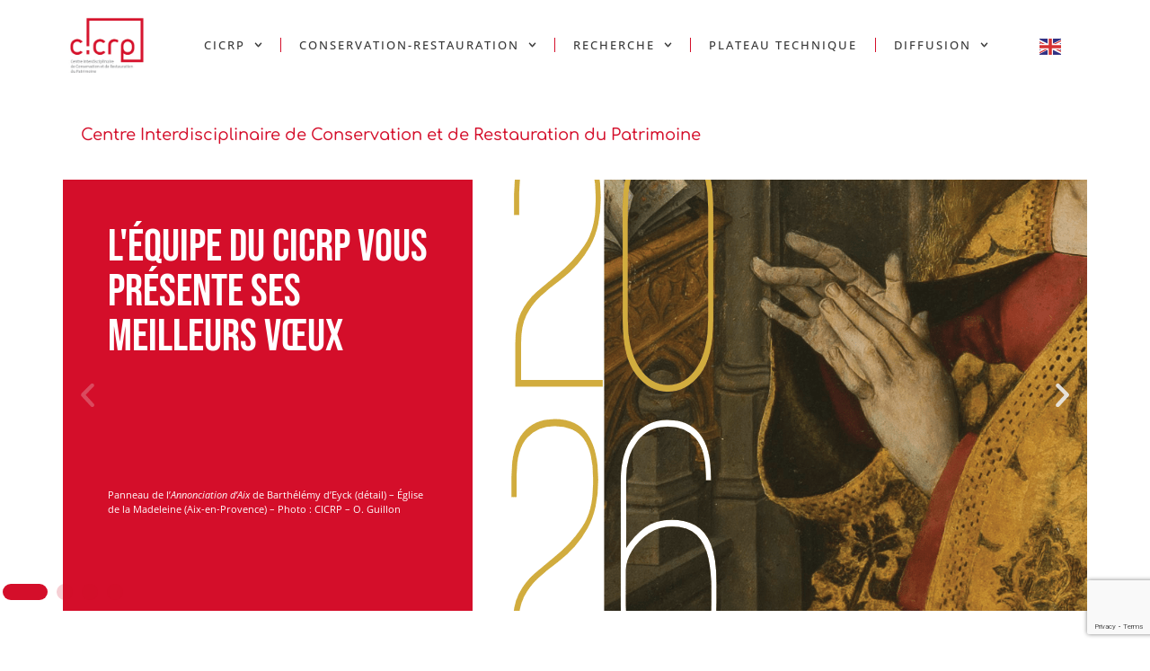

--- FILE ---
content_type: text/html; charset=UTF-8
request_url: https://cicrp.info/
body_size: 25936
content:
<!doctype html>
<html lang="fr-FR">
<head>
	<meta charset="UTF-8">
	<meta name="viewport" content="width=device-width, initial-scale=1">
	<link rel="profile" href="https://gmpg.org/xfn/11">
	<meta name='robots' content='index, follow, max-image-preview:large, max-snippet:-1, max-video-preview:-1' />
	<style>img:is([sizes="auto" i], [sizes^="auto," i]) { contain-intrinsic-size: 3000px 1500px }</style>
	<meta name="dlm-version" content="5.1.6">
	<!-- This site is optimized with the Yoast SEO plugin v26.3 - https://yoast.com/wordpress/plugins/seo/ -->
	<title>Accueil - CICRP</title>
	<link rel="canonical" href="https://cicrp.info/" />
	<meta property="og:locale" content="fr_FR" />
	<meta property="og:type" content="website" />
	<meta property="og:title" content="Accueil - CICRP" />
	<meta property="og:description" content="Centre Interdisciplinaire de Conservation et de Restauration du Patrimoine L&rsquo;Équipe du CICRP vous présente ses meilleurs vœux Panneau de l&rsquo;Annonciation d&rsquo;Aix de Barthélémy d&rsquo;Eyck (détail) &#8211; Église de la Madeleine (Aix-en-Provence) &#8211; Photo : CICRP &#8211; O. Guillon PARLONS DATATION ! Le prochain Parlons-en aura lieu le jeudi 12 février à 13h30 au CICRP. Cette [&hellip;]" />
	<meta property="og:url" content="https://cicrp.info/" />
	<meta property="og:site_name" content="CICRP" />
	<meta property="article:modified_time" content="2026-01-16T08:41:28+00:00" />
	<meta property="og:image" content="https://cicrp.info/wp-content/uploads/2025/12/voeux2026-homepage_684X480.png" />
	<meta property="og:image:width" content="684" />
	<meta property="og:image:height" content="480" />
	<meta property="og:image:type" content="image/png" />
	<meta name="twitter:card" content="summary_large_image" />
	<script type="application/ld+json" class="yoast-schema-graph">{"@context":"https://schema.org","@graph":[{"@type":"AdvertiserContentArticle","@id":"https://cicrp.info/#article","isPartOf":{"@id":"https://cicrp.info/"},"author":{"name":"Hélène Morel","@id":"https://cicrp.info/#/schema/person/361ac86f4d41f0461ac44532e3062fca"},"headline":"Accueil","datePublished":"2023-05-19T05:49:40+00:00","dateModified":"2026-01-16T08:41:28+00:00","mainEntityOfPage":{"@id":"https://cicrp.info/"},"wordCount":583,"publisher":{"@id":"https://cicrp.info/#organization"},"image":{"@id":"https://cicrp.info/#primaryimage"},"thumbnailUrl":"https://cicrp.info/wp-content/uploads/2025/12/voeux2026-homepage_684X480.png","inLanguage":"fr-FR"},{"@type":"WebPage","@id":"https://cicrp.info/","url":"https://cicrp.info/","name":"Accueil - CICRP","isPartOf":{"@id":"https://cicrp.info/#website"},"about":{"@id":"https://cicrp.info/#organization"},"primaryImageOfPage":{"@id":"https://cicrp.info/#primaryimage"},"image":{"@id":"https://cicrp.info/#primaryimage"},"thumbnailUrl":"https://cicrp.info/wp-content/uploads/2025/12/voeux2026-homepage_684X480.png","datePublished":"2023-05-19T05:49:40+00:00","dateModified":"2026-01-16T08:41:28+00:00","breadcrumb":{"@id":"https://cicrp.info/#breadcrumb"},"inLanguage":"fr-FR","potentialAction":[{"@type":"ReadAction","target":["https://cicrp.info/"]}]},{"@type":"ImageObject","inLanguage":"fr-FR","@id":"https://cicrp.info/#primaryimage","url":"https://cicrp.info/wp-content/uploads/2025/12/voeux2026-homepage_684X480.png","contentUrl":"https://cicrp.info/wp-content/uploads/2025/12/voeux2026-homepage_684X480.png","width":684,"height":480,"caption":"Vœux 2026 du CICRP"},{"@type":"BreadcrumbList","@id":"https://cicrp.info/#breadcrumb","itemListElement":[{"@type":"ListItem","position":1,"name":"Accueil"}]},{"@type":"WebSite","@id":"https://cicrp.info/#website","url":"https://cicrp.info/","name":"CICRP","description":"Centre Interdisciplinaire de Conservation et Restauration","publisher":{"@id":"https://cicrp.info/#organization"},"potentialAction":[{"@type":"SearchAction","target":{"@type":"EntryPoint","urlTemplate":"https://cicrp.info/?s={search_term_string}"},"query-input":{"@type":"PropertyValueSpecification","valueRequired":true,"valueName":"search_term_string"}}],"inLanguage":"fr-FR"},{"@type":"Organization","@id":"https://cicrp.info/#organization","name":"CICRP","alternateName":"Centre Interdisciplinaire de Conservation et Restauration","url":"https://cicrp.info/","logo":{"@type":"ImageObject","inLanguage":"fr-FR","@id":"https://cicrp.info/#/schema/logo/image/","url":"https://cicrp.info/wp-content/uploads/2021/08/CICRP-Logo-color-WEB.jpg","contentUrl":"https://cicrp.info/wp-content/uploads/2021/08/CICRP-Logo-color-WEB.jpg","width":250,"height":193,"caption":"CICRP"},"image":{"@id":"https://cicrp.info/#/schema/logo/image/"}},{"@type":"Person","@id":"https://cicrp.info/#/schema/person/361ac86f4d41f0461ac44532e3062fca","name":"Hélène Morel"}]}</script>
	<!-- / Yoast SEO plugin. -->


<link rel='dns-prefetch' href='//www.googletagmanager.com' />
<link rel="alternate" type="application/rss+xml" title="CICRP &raquo; Flux" href="https://cicrp.info/feed/" />
<link rel="alternate" type="application/rss+xml" title="CICRP &raquo; Flux des commentaires" href="https://cicrp.info/comments/feed/" />
<script>
window._wpemojiSettings = {"baseUrl":"https:\/\/s.w.org\/images\/core\/emoji\/16.0.1\/72x72\/","ext":".png","svgUrl":"https:\/\/s.w.org\/images\/core\/emoji\/16.0.1\/svg\/","svgExt":".svg","source":{"concatemoji":"https:\/\/cicrp.info\/wp-includes\/js\/wp-emoji-release.min.js?ver=6.8.3"}};
/*! This file is auto-generated */
!function(s,n){var o,i,e;function c(e){try{var t={supportTests:e,timestamp:(new Date).valueOf()};sessionStorage.setItem(o,JSON.stringify(t))}catch(e){}}function p(e,t,n){e.clearRect(0,0,e.canvas.width,e.canvas.height),e.fillText(t,0,0);var t=new Uint32Array(e.getImageData(0,0,e.canvas.width,e.canvas.height).data),a=(e.clearRect(0,0,e.canvas.width,e.canvas.height),e.fillText(n,0,0),new Uint32Array(e.getImageData(0,0,e.canvas.width,e.canvas.height).data));return t.every(function(e,t){return e===a[t]})}function u(e,t){e.clearRect(0,0,e.canvas.width,e.canvas.height),e.fillText(t,0,0);for(var n=e.getImageData(16,16,1,1),a=0;a<n.data.length;a++)if(0!==n.data[a])return!1;return!0}function f(e,t,n,a){switch(t){case"flag":return n(e,"\ud83c\udff3\ufe0f\u200d\u26a7\ufe0f","\ud83c\udff3\ufe0f\u200b\u26a7\ufe0f")?!1:!n(e,"\ud83c\udde8\ud83c\uddf6","\ud83c\udde8\u200b\ud83c\uddf6")&&!n(e,"\ud83c\udff4\udb40\udc67\udb40\udc62\udb40\udc65\udb40\udc6e\udb40\udc67\udb40\udc7f","\ud83c\udff4\u200b\udb40\udc67\u200b\udb40\udc62\u200b\udb40\udc65\u200b\udb40\udc6e\u200b\udb40\udc67\u200b\udb40\udc7f");case"emoji":return!a(e,"\ud83e\udedf")}return!1}function g(e,t,n,a){var r="undefined"!=typeof WorkerGlobalScope&&self instanceof WorkerGlobalScope?new OffscreenCanvas(300,150):s.createElement("canvas"),o=r.getContext("2d",{willReadFrequently:!0}),i=(o.textBaseline="top",o.font="600 32px Arial",{});return e.forEach(function(e){i[e]=t(o,e,n,a)}),i}function t(e){var t=s.createElement("script");t.src=e,t.defer=!0,s.head.appendChild(t)}"undefined"!=typeof Promise&&(o="wpEmojiSettingsSupports",i=["flag","emoji"],n.supports={everything:!0,everythingExceptFlag:!0},e=new Promise(function(e){s.addEventListener("DOMContentLoaded",e,{once:!0})}),new Promise(function(t){var n=function(){try{var e=JSON.parse(sessionStorage.getItem(o));if("object"==typeof e&&"number"==typeof e.timestamp&&(new Date).valueOf()<e.timestamp+604800&&"object"==typeof e.supportTests)return e.supportTests}catch(e){}return null}();if(!n){if("undefined"!=typeof Worker&&"undefined"!=typeof OffscreenCanvas&&"undefined"!=typeof URL&&URL.createObjectURL&&"undefined"!=typeof Blob)try{var e="postMessage("+g.toString()+"("+[JSON.stringify(i),f.toString(),p.toString(),u.toString()].join(",")+"));",a=new Blob([e],{type:"text/javascript"}),r=new Worker(URL.createObjectURL(a),{name:"wpTestEmojiSupports"});return void(r.onmessage=function(e){c(n=e.data),r.terminate(),t(n)})}catch(e){}c(n=g(i,f,p,u))}t(n)}).then(function(e){for(var t in e)n.supports[t]=e[t],n.supports.everything=n.supports.everything&&n.supports[t],"flag"!==t&&(n.supports.everythingExceptFlag=n.supports.everythingExceptFlag&&n.supports[t]);n.supports.everythingExceptFlag=n.supports.everythingExceptFlag&&!n.supports.flag,n.DOMReady=!1,n.readyCallback=function(){n.DOMReady=!0}}).then(function(){return e}).then(function(){var e;n.supports.everything||(n.readyCallback(),(e=n.source||{}).concatemoji?t(e.concatemoji):e.wpemoji&&e.twemoji&&(t(e.twemoji),t(e.wpemoji)))}))}((window,document),window._wpemojiSettings);
</script>
<style id='wp-emoji-styles-inline-css'>

	img.wp-smiley, img.emoji {
		display: inline !important;
		border: none !important;
		box-shadow: none !important;
		height: 1em !important;
		width: 1em !important;
		margin: 0 0.07em !important;
		vertical-align: -0.1em !important;
		background: none !important;
		padding: 0 !important;
	}
</style>
<style id='global-styles-inline-css'>
:root{--wp--preset--aspect-ratio--square: 1;--wp--preset--aspect-ratio--4-3: 4/3;--wp--preset--aspect-ratio--3-4: 3/4;--wp--preset--aspect-ratio--3-2: 3/2;--wp--preset--aspect-ratio--2-3: 2/3;--wp--preset--aspect-ratio--16-9: 16/9;--wp--preset--aspect-ratio--9-16: 9/16;--wp--preset--color--black: #000000;--wp--preset--color--cyan-bluish-gray: #abb8c3;--wp--preset--color--white: #ffffff;--wp--preset--color--pale-pink: #f78da7;--wp--preset--color--vivid-red: #cf2e2e;--wp--preset--color--luminous-vivid-orange: #ff6900;--wp--preset--color--luminous-vivid-amber: #fcb900;--wp--preset--color--light-green-cyan: #7bdcb5;--wp--preset--color--vivid-green-cyan: #00d084;--wp--preset--color--pale-cyan-blue: #8ed1fc;--wp--preset--color--vivid-cyan-blue: #0693e3;--wp--preset--color--vivid-purple: #9b51e0;--wp--preset--gradient--vivid-cyan-blue-to-vivid-purple: linear-gradient(135deg,rgba(6,147,227,1) 0%,rgb(155,81,224) 100%);--wp--preset--gradient--light-green-cyan-to-vivid-green-cyan: linear-gradient(135deg,rgb(122,220,180) 0%,rgb(0,208,130) 100%);--wp--preset--gradient--luminous-vivid-amber-to-luminous-vivid-orange: linear-gradient(135deg,rgba(252,185,0,1) 0%,rgba(255,105,0,1) 100%);--wp--preset--gradient--luminous-vivid-orange-to-vivid-red: linear-gradient(135deg,rgba(255,105,0,1) 0%,rgb(207,46,46) 100%);--wp--preset--gradient--very-light-gray-to-cyan-bluish-gray: linear-gradient(135deg,rgb(238,238,238) 0%,rgb(169,184,195) 100%);--wp--preset--gradient--cool-to-warm-spectrum: linear-gradient(135deg,rgb(74,234,220) 0%,rgb(151,120,209) 20%,rgb(207,42,186) 40%,rgb(238,44,130) 60%,rgb(251,105,98) 80%,rgb(254,248,76) 100%);--wp--preset--gradient--blush-light-purple: linear-gradient(135deg,rgb(255,206,236) 0%,rgb(152,150,240) 100%);--wp--preset--gradient--blush-bordeaux: linear-gradient(135deg,rgb(254,205,165) 0%,rgb(254,45,45) 50%,rgb(107,0,62) 100%);--wp--preset--gradient--luminous-dusk: linear-gradient(135deg,rgb(255,203,112) 0%,rgb(199,81,192) 50%,rgb(65,88,208) 100%);--wp--preset--gradient--pale-ocean: linear-gradient(135deg,rgb(255,245,203) 0%,rgb(182,227,212) 50%,rgb(51,167,181) 100%);--wp--preset--gradient--electric-grass: linear-gradient(135deg,rgb(202,248,128) 0%,rgb(113,206,126) 100%);--wp--preset--gradient--midnight: linear-gradient(135deg,rgb(2,3,129) 0%,rgb(40,116,252) 100%);--wp--preset--font-size--small: 13px;--wp--preset--font-size--medium: 20px;--wp--preset--font-size--large: 36px;--wp--preset--font-size--x-large: 42px;--wp--preset--spacing--20: 0.44rem;--wp--preset--spacing--30: 0.67rem;--wp--preset--spacing--40: 1rem;--wp--preset--spacing--50: 1.5rem;--wp--preset--spacing--60: 2.25rem;--wp--preset--spacing--70: 3.38rem;--wp--preset--spacing--80: 5.06rem;--wp--preset--shadow--natural: 6px 6px 9px rgba(0, 0, 0, 0.2);--wp--preset--shadow--deep: 12px 12px 50px rgba(0, 0, 0, 0.4);--wp--preset--shadow--sharp: 6px 6px 0px rgba(0, 0, 0, 0.2);--wp--preset--shadow--outlined: 6px 6px 0px -3px rgba(255, 255, 255, 1), 6px 6px rgba(0, 0, 0, 1);--wp--preset--shadow--crisp: 6px 6px 0px rgba(0, 0, 0, 1);}:root { --wp--style--global--content-size: 800px;--wp--style--global--wide-size: 1200px; }:where(body) { margin: 0; }.wp-site-blocks > .alignleft { float: left; margin-right: 2em; }.wp-site-blocks > .alignright { float: right; margin-left: 2em; }.wp-site-blocks > .aligncenter { justify-content: center; margin-left: auto; margin-right: auto; }:where(.wp-site-blocks) > * { margin-block-start: 24px; margin-block-end: 0; }:where(.wp-site-blocks) > :first-child { margin-block-start: 0; }:where(.wp-site-blocks) > :last-child { margin-block-end: 0; }:root { --wp--style--block-gap: 24px; }:root :where(.is-layout-flow) > :first-child{margin-block-start: 0;}:root :where(.is-layout-flow) > :last-child{margin-block-end: 0;}:root :where(.is-layout-flow) > *{margin-block-start: 24px;margin-block-end: 0;}:root :where(.is-layout-constrained) > :first-child{margin-block-start: 0;}:root :where(.is-layout-constrained) > :last-child{margin-block-end: 0;}:root :where(.is-layout-constrained) > *{margin-block-start: 24px;margin-block-end: 0;}:root :where(.is-layout-flex){gap: 24px;}:root :where(.is-layout-grid){gap: 24px;}.is-layout-flow > .alignleft{float: left;margin-inline-start: 0;margin-inline-end: 2em;}.is-layout-flow > .alignright{float: right;margin-inline-start: 2em;margin-inline-end: 0;}.is-layout-flow > .aligncenter{margin-left: auto !important;margin-right: auto !important;}.is-layout-constrained > .alignleft{float: left;margin-inline-start: 0;margin-inline-end: 2em;}.is-layout-constrained > .alignright{float: right;margin-inline-start: 2em;margin-inline-end: 0;}.is-layout-constrained > .aligncenter{margin-left: auto !important;margin-right: auto !important;}.is-layout-constrained > :where(:not(.alignleft):not(.alignright):not(.alignfull)){max-width: var(--wp--style--global--content-size);margin-left: auto !important;margin-right: auto !important;}.is-layout-constrained > .alignwide{max-width: var(--wp--style--global--wide-size);}body .is-layout-flex{display: flex;}.is-layout-flex{flex-wrap: wrap;align-items: center;}.is-layout-flex > :is(*, div){margin: 0;}body .is-layout-grid{display: grid;}.is-layout-grid > :is(*, div){margin: 0;}body{padding-top: 0px;padding-right: 0px;padding-bottom: 0px;padding-left: 0px;}a:where(:not(.wp-element-button)){text-decoration: underline;}:root :where(.wp-element-button, .wp-block-button__link){background-color: #32373c;border-width: 0;color: #fff;font-family: inherit;font-size: inherit;line-height: inherit;padding: calc(0.667em + 2px) calc(1.333em + 2px);text-decoration: none;}.has-black-color{color: var(--wp--preset--color--black) !important;}.has-cyan-bluish-gray-color{color: var(--wp--preset--color--cyan-bluish-gray) !important;}.has-white-color{color: var(--wp--preset--color--white) !important;}.has-pale-pink-color{color: var(--wp--preset--color--pale-pink) !important;}.has-vivid-red-color{color: var(--wp--preset--color--vivid-red) !important;}.has-luminous-vivid-orange-color{color: var(--wp--preset--color--luminous-vivid-orange) !important;}.has-luminous-vivid-amber-color{color: var(--wp--preset--color--luminous-vivid-amber) !important;}.has-light-green-cyan-color{color: var(--wp--preset--color--light-green-cyan) !important;}.has-vivid-green-cyan-color{color: var(--wp--preset--color--vivid-green-cyan) !important;}.has-pale-cyan-blue-color{color: var(--wp--preset--color--pale-cyan-blue) !important;}.has-vivid-cyan-blue-color{color: var(--wp--preset--color--vivid-cyan-blue) !important;}.has-vivid-purple-color{color: var(--wp--preset--color--vivid-purple) !important;}.has-black-background-color{background-color: var(--wp--preset--color--black) !important;}.has-cyan-bluish-gray-background-color{background-color: var(--wp--preset--color--cyan-bluish-gray) !important;}.has-white-background-color{background-color: var(--wp--preset--color--white) !important;}.has-pale-pink-background-color{background-color: var(--wp--preset--color--pale-pink) !important;}.has-vivid-red-background-color{background-color: var(--wp--preset--color--vivid-red) !important;}.has-luminous-vivid-orange-background-color{background-color: var(--wp--preset--color--luminous-vivid-orange) !important;}.has-luminous-vivid-amber-background-color{background-color: var(--wp--preset--color--luminous-vivid-amber) !important;}.has-light-green-cyan-background-color{background-color: var(--wp--preset--color--light-green-cyan) !important;}.has-vivid-green-cyan-background-color{background-color: var(--wp--preset--color--vivid-green-cyan) !important;}.has-pale-cyan-blue-background-color{background-color: var(--wp--preset--color--pale-cyan-blue) !important;}.has-vivid-cyan-blue-background-color{background-color: var(--wp--preset--color--vivid-cyan-blue) !important;}.has-vivid-purple-background-color{background-color: var(--wp--preset--color--vivid-purple) !important;}.has-black-border-color{border-color: var(--wp--preset--color--black) !important;}.has-cyan-bluish-gray-border-color{border-color: var(--wp--preset--color--cyan-bluish-gray) !important;}.has-white-border-color{border-color: var(--wp--preset--color--white) !important;}.has-pale-pink-border-color{border-color: var(--wp--preset--color--pale-pink) !important;}.has-vivid-red-border-color{border-color: var(--wp--preset--color--vivid-red) !important;}.has-luminous-vivid-orange-border-color{border-color: var(--wp--preset--color--luminous-vivid-orange) !important;}.has-luminous-vivid-amber-border-color{border-color: var(--wp--preset--color--luminous-vivid-amber) !important;}.has-light-green-cyan-border-color{border-color: var(--wp--preset--color--light-green-cyan) !important;}.has-vivid-green-cyan-border-color{border-color: var(--wp--preset--color--vivid-green-cyan) !important;}.has-pale-cyan-blue-border-color{border-color: var(--wp--preset--color--pale-cyan-blue) !important;}.has-vivid-cyan-blue-border-color{border-color: var(--wp--preset--color--vivid-cyan-blue) !important;}.has-vivid-purple-border-color{border-color: var(--wp--preset--color--vivid-purple) !important;}.has-vivid-cyan-blue-to-vivid-purple-gradient-background{background: var(--wp--preset--gradient--vivid-cyan-blue-to-vivid-purple) !important;}.has-light-green-cyan-to-vivid-green-cyan-gradient-background{background: var(--wp--preset--gradient--light-green-cyan-to-vivid-green-cyan) !important;}.has-luminous-vivid-amber-to-luminous-vivid-orange-gradient-background{background: var(--wp--preset--gradient--luminous-vivid-amber-to-luminous-vivid-orange) !important;}.has-luminous-vivid-orange-to-vivid-red-gradient-background{background: var(--wp--preset--gradient--luminous-vivid-orange-to-vivid-red) !important;}.has-very-light-gray-to-cyan-bluish-gray-gradient-background{background: var(--wp--preset--gradient--very-light-gray-to-cyan-bluish-gray) !important;}.has-cool-to-warm-spectrum-gradient-background{background: var(--wp--preset--gradient--cool-to-warm-spectrum) !important;}.has-blush-light-purple-gradient-background{background: var(--wp--preset--gradient--blush-light-purple) !important;}.has-blush-bordeaux-gradient-background{background: var(--wp--preset--gradient--blush-bordeaux) !important;}.has-luminous-dusk-gradient-background{background: var(--wp--preset--gradient--luminous-dusk) !important;}.has-pale-ocean-gradient-background{background: var(--wp--preset--gradient--pale-ocean) !important;}.has-electric-grass-gradient-background{background: var(--wp--preset--gradient--electric-grass) !important;}.has-midnight-gradient-background{background: var(--wp--preset--gradient--midnight) !important;}.has-small-font-size{font-size: var(--wp--preset--font-size--small) !important;}.has-medium-font-size{font-size: var(--wp--preset--font-size--medium) !important;}.has-large-font-size{font-size: var(--wp--preset--font-size--large) !important;}.has-x-large-font-size{font-size: var(--wp--preset--font-size--x-large) !important;}
:root :where(.wp-block-pullquote){font-size: 1.5em;line-height: 1.6;}
</style>
<link rel='stylesheet' id='contact-form-7-css' href='https://cicrp.info/wp-content/plugins/contact-form-7/includes/css/styles.css?ver=6.1.3' media='all' />
<link rel='stylesheet' id='hello-elementor-css' href='https://cicrp.info/wp-content/themes/hello-elementor/assets/css/reset.css?ver=3.4.5' media='all' />
<link rel='stylesheet' id='hello-elementor-theme-style-css' href='https://cicrp.info/wp-content/themes/hello-elementor/assets/css/theme.css?ver=3.4.5' media='all' />
<link rel='stylesheet' id='dflip-style-css' href='https://cicrp.info/wp-content/plugins/3d-flipbook-dflip-lite/assets/css/dflip.min.css?ver=2.4.20' media='all' />
<link rel='stylesheet' id='e-motion-fx-css' href='https://cicrp.info/wp-content/plugins/elementor-pro/assets/css/modules/motion-fx.min.css?ver=3.33.1' media='all' />
<link rel='stylesheet' id='elementor-frontend-css' href='https://cicrp.info/wp-content/plugins/elementor/assets/css/frontend.min.css?ver=3.33.0' media='all' />
<link rel='stylesheet' id='widget-image-css' href='https://cicrp.info/wp-content/plugins/elementor/assets/css/widget-image.min.css?ver=3.33.0' media='all' />
<link rel='stylesheet' id='widget-nav-menu-css' href='https://cicrp.info/wp-content/plugins/elementor-pro/assets/css/widget-nav-menu.min.css?ver=3.33.1' media='all' />
<link rel='stylesheet' id='e-sticky-css' href='https://cicrp.info/wp-content/plugins/elementor-pro/assets/css/modules/sticky.min.css?ver=3.33.1' media='all' />
<link rel='stylesheet' id='widget-heading-css' href='https://cicrp.info/wp-content/plugins/elementor/assets/css/widget-heading.min.css?ver=3.33.0' media='all' />
<link rel='stylesheet' id='elementor-post-14934-css' href='https://cicrp.info/wp-content/uploads/elementor/css/post-14934.css?ver=1763374143' media='all' />
<link rel='stylesheet' id='swiper-css' href='https://cicrp.info/wp-content/plugins/elementor/assets/lib/swiper/v8/css/swiper.min.css?ver=8.4.5' media='all' />
<link rel='stylesheet' id='e-swiper-css' href='https://cicrp.info/wp-content/plugins/elementor/assets/css/conditionals/e-swiper.min.css?ver=3.33.0' media='all' />
<link rel='stylesheet' id='widget-nested-carousel-css' href='https://cicrp.info/wp-content/plugins/elementor-pro/assets/css/widget-nested-carousel.min.css?ver=3.33.1' media='all' />
<link rel='stylesheet' id='widget-loop-common-css' href='https://cicrp.info/wp-content/plugins/elementor-pro/assets/css/widget-loop-common.min.css?ver=3.33.1' media='all' />
<link rel='stylesheet' id='widget-loop-carousel-css' href='https://cicrp.info/wp-content/plugins/elementor-pro/assets/css/widget-loop-carousel.min.css?ver=3.33.1' media='all' />
<link rel='stylesheet' id='widget-icon-list-css' href='https://cicrp.info/wp-content/plugins/elementor/assets/css/widget-icon-list.min.css?ver=3.33.0' media='all' />
<link rel='stylesheet' id='widget-loop-grid-css' href='https://cicrp.info/wp-content/plugins/elementor-pro/assets/css/widget-loop-grid.min.css?ver=3.33.1' media='all' />
<link rel='stylesheet' id='elementor-post-6374-css' href='https://cicrp.info/wp-content/uploads/elementor/css/post-6374.css?ver=1768552894' media='all' />
<link rel='stylesheet' id='elementor-post-14958-css' href='https://cicrp.info/wp-content/uploads/elementor/css/post-14958.css?ver=1763374143' media='all' />
<link rel='stylesheet' id='elementor-post-14956-css' href='https://cicrp.info/wp-content/uploads/elementor/css/post-14956.css?ver=1763374143' media='all' />
<link rel='stylesheet' id='hello-elementor-child-style-css' href='https://cicrp.info/wp-content/themes/hello-theme-child-master/style.css?ver=1.0.0' media='all' />
<link rel='stylesheet' id='elementor-gf-local-comfortaa-css' href='https://cicrp.info/wp-content/uploads/elementor/google-fonts/css/comfortaa.css?ver=1754028929' media='all' />
<link rel='stylesheet' id='elementor-gf-local-bebasneue-css' href='https://cicrp.info/wp-content/uploads/elementor/google-fonts/css/bebasneue.css?ver=1754028929' media='all' />
<link rel='stylesheet' id='elementor-gf-local-opensans-css' href='https://cicrp.info/wp-content/uploads/elementor/google-fonts/css/opensans.css?ver=1754028934' media='all' />
<script src="https://cicrp.info/wp-includes/js/jquery/jquery.min.js?ver=3.7.1" id="jquery-core-js"></script>
<script src="https://cicrp.info/wp-includes/js/jquery/jquery-migrate.min.js?ver=3.4.1" id="jquery-migrate-js"></script>

<!-- Extrait de code de la balise Google (gtag.js) ajouté par Site Kit -->
<!-- Extrait Google Analytics ajouté par Site Kit -->
<script src="https://www.googletagmanager.com/gtag/js?id=GT-MR4JP2N" id="google_gtagjs-js" async></script>
<script id="google_gtagjs-js-after">
window.dataLayer = window.dataLayer || [];function gtag(){dataLayer.push(arguments);}
gtag("set","linker",{"domains":["cicrp.info"]});
gtag("js", new Date());
gtag("set", "developer_id.dZTNiMT", true);
gtag("config", "GT-MR4JP2N");
</script>
<link rel="https://api.w.org/" href="https://cicrp.info/wp-json/" /><link rel="alternate" title="JSON" type="application/json" href="https://cicrp.info/wp-json/wp/v2/pages/6374" /><link rel="EditURI" type="application/rsd+xml" title="RSD" href="https://cicrp.info/xmlrpc.php?rsd" />
<link rel="alternate" title="oEmbed (JSON)" type="application/json+oembed" href="https://cicrp.info/wp-json/oembed/1.0/embed?url=https%3A%2F%2Fcicrp.info%2F" />
<link rel="alternate" title="oEmbed (XML)" type="text/xml+oembed" href="https://cicrp.info/wp-json/oembed/1.0/embed?url=https%3A%2F%2Fcicrp.info%2F&#038;format=xml" />
<meta name="generator" content="Site Kit by Google 1.165.0" /><script>
document.addEventListener('DOMContentLoaded', function(){
  const header = document.querySelector('.header-shrink');
  if(!header) return;
  window.addEventListener('scroll', function(){
    if(window.scrollY > 0) header.classList.add('is-scrolled');
    else header.classList.remove('is-scrolled');
  });
});
</script>
			<style>
				.e-con.e-parent:nth-of-type(n+4):not(.e-lazyloaded):not(.e-no-lazyload),
				.e-con.e-parent:nth-of-type(n+4):not(.e-lazyloaded):not(.e-no-lazyload) * {
					background-image: none !important;
				}
				@media screen and (max-height: 1024px) {
					.e-con.e-parent:nth-of-type(n+3):not(.e-lazyloaded):not(.e-no-lazyload),
					.e-con.e-parent:nth-of-type(n+3):not(.e-lazyloaded):not(.e-no-lazyload) * {
						background-image: none !important;
					}
				}
				@media screen and (max-height: 640px) {
					.e-con.e-parent:nth-of-type(n+2):not(.e-lazyloaded):not(.e-no-lazyload),
					.e-con.e-parent:nth-of-type(n+2):not(.e-lazyloaded):not(.e-no-lazyload) * {
						background-image: none !important;
					}
				}
			</style>
			<link rel="icon" href="https://cicrp.info/wp-content/uploads/2024/05/cropped-CICRP-Logo-color_PNG-32x32.png" sizes="32x32" />
<link rel="icon" href="https://cicrp.info/wp-content/uploads/2024/05/cropped-CICRP-Logo-color_PNG-192x192.png" sizes="192x192" />
<link rel="apple-touch-icon" href="https://cicrp.info/wp-content/uploads/2024/05/cropped-CICRP-Logo-color_PNG-180x180.png" />
<meta name="msapplication-TileImage" content="https://cicrp.info/wp-content/uploads/2024/05/cropped-CICRP-Logo-color_PNG-270x270.png" />
</head>
<body class="home wp-singular page-template-default page page-id-6374 wp-custom-logo wp-embed-responsive wp-theme-hello-elementor wp-child-theme-hello-theme-child-master hello-elementor-default elementor-default elementor-kit-14934 elementor-page elementor-page-6374">



		<header data-elementor-type="header" data-elementor-id="14958" class="elementor elementor-14958 elementor-location-header" data-elementor-post-type="elementor_library">
			<div class="elementor-element elementor-element-2f2c728b header-shrink e-flex e-con-boxed e-con e-parent" data-id="2f2c728b" data-element_type="container" data-settings="{&quot;background_background&quot;:&quot;classic&quot;,&quot;sticky&quot;:&quot;top&quot;,&quot;sticky_on&quot;:[&quot;desktop&quot;],&quot;sticky_offset&quot;:0,&quot;sticky_effects_offset&quot;:0,&quot;sticky_anchor_link_offset&quot;:0}">
					<div class="e-con-inner">
				<div class="elementor-element elementor-element-7bb1be87 elementor-widget-mobile__width-initial elementor-widget elementor-widget-theme-site-logo elementor-widget-image" data-id="7bb1be87" data-element_type="widget" data-settings="{&quot;motion_fx_motion_fx_scrolling&quot;:&quot;yes&quot;,&quot;motion_fx_scale_effect&quot;:&quot;yes&quot;,&quot;motion_fx_scale_speed&quot;:{&quot;unit&quot;:&quot;px&quot;,&quot;size&quot;:-3,&quot;sizes&quot;:[]},&quot;motion_fx_scale_range&quot;:{&quot;unit&quot;:&quot;%&quot;,&quot;size&quot;:&quot;&quot;,&quot;sizes&quot;:{&quot;start&quot;:0,&quot;end&quot;:25}},&quot;motion_fx_devices&quot;:[&quot;desktop&quot;],&quot;motion_fx_range&quot;:&quot;page&quot;,&quot;motion_fx_scale_direction&quot;:&quot;out-in&quot;}" data-widget_type="theme-site-logo.default">
											<a href="https://cicrp.info">
			<img width="250" height="193" src="https://cicrp.info/wp-content/uploads/2021/08/CICRP-Logo-color-WEB.jpg" class="attachment-full size-full wp-image-4564" alt="Logo du CICRP" />				</a>
											</div>
				<div class="elementor-element elementor-element-2f4aad05 elementor-nav-menu__align-start elementor-nav-menu--stretch elementor-absolute elementor-nav-menu--dropdown-tablet elementor-nav-menu__text-align-aside elementor-nav-menu--toggle elementor-nav-menu--burger elementor-widget elementor-widget-nav-menu" data-id="2f4aad05" data-element_type="widget" data-settings="{&quot;submenu_icon&quot;:{&quot;value&quot;:&quot;&lt;svg aria-hidden=\&quot;true\&quot; class=\&quot;fa-svg-chevron-down e-font-icon-svg e-fas-chevron-down\&quot; viewBox=\&quot;0 0 448 512\&quot; xmlns=\&quot;http:\/\/www.w3.org\/2000\/svg\&quot;&gt;&lt;path d=\&quot;M207.029 381.476L12.686 187.132c-9.373-9.373-9.373-24.569 0-33.941l22.667-22.667c9.357-9.357 24.522-9.375 33.901-.04L224 284.505l154.745-154.021c9.379-9.335 24.544-9.317 33.901.04l22.667 22.667c9.373 9.373 9.373 24.569 0 33.941L240.971 381.476c-9.373 9.372-24.569 9.372-33.942 0z\&quot;&gt;&lt;\/path&gt;&lt;\/svg&gt;&quot;,&quot;library&quot;:&quot;fa-solid&quot;},&quot;full_width&quot;:&quot;stretch&quot;,&quot;_position&quot;:&quot;absolute&quot;,&quot;layout&quot;:&quot;horizontal&quot;,&quot;toggle&quot;:&quot;burger&quot;}" data-widget_type="nav-menu.default">
								<nav aria-label="Menu" class="elementor-nav-menu--main elementor-nav-menu__container elementor-nav-menu--layout-horizontal e--pointer-none">
				<ul id="menu-1-2f4aad05" class="elementor-nav-menu"><li class="menu-item menu-item-type-post_type menu-item-object-page menu-item-has-children menu-item-47"><a href="https://cicrp.info/cicrp/" class="elementor-item">CICRP</a>
<ul class="sub-menu elementor-nav-menu--dropdown">
	<li class="menu-item menu-item-type-custom menu-item-object-custom menu-item-has-children menu-item-15050"><a href="#" class="elementor-sub-item elementor-item-anchor">Institution</a>
	<ul class="sub-menu elementor-nav-menu--dropdown">
		<li class="menu-item menu-item-type-post_type menu-item-object-page menu-item-46"><a href="https://cicrp.info/statuts/" class="elementor-sub-item">Statuts</a></li>
		<li class="menu-item menu-item-type-post_type menu-item-object-page menu-item-5529"><a href="https://cicrp.info/equipe/" class="elementor-sub-item">Équipe</a></li>
		<li class="menu-item menu-item-type-post_type menu-item-object-page menu-item-4745"><a href="https://cicrp.info/bilan-projet-activites/" class="elementor-sub-item">Bilan et projet d’activités</a></li>
	</ul>
</li>
	<li class="menu-item menu-item-type-post_type menu-item-object-page menu-item-41"><a href="https://cicrp.info/partenaires/" class="elementor-sub-item">Partenaires</a></li>
	<li class="menu-item menu-item-type-post_type menu-item-object-page menu-item-2448"><a href="https://cicrp.info/laboratoire/" class="elementor-sub-item">Laboratoire</a></li>
	<li class="menu-item menu-item-type-post_type menu-item-object-page menu-item-2440"><a href="https://cicrp.info/imagerie/" class="elementor-sub-item">Imagerie</a></li>
	<li class="menu-item menu-item-type-post_type menu-item-object-page menu-item-2435"><a href="https://cicrp.info/ateliers-restauration/" class="elementor-sub-item">Ateliers de restauration</a></li>
	<li class="menu-item menu-item-type-post_type menu-item-object-page menu-item-92"><a href="https://cicrp.info/centre-de-documentation/" class="elementor-sub-item">Centre de documentation</a></li>
</ul>
</li>
<li class="menu-item menu-item-type-post_type menu-item-object-page menu-item-has-children menu-item-81"><a href="https://cicrp.info/conservation-restauration/" class="elementor-item">Conservation-Restauration</a>
<ul class="sub-menu elementor-nav-menu--dropdown">
	<li class="menu-item menu-item-type-post_type menu-item-object-page menu-item-80"><a href="https://cicrp.info/conservation-preventive/" class="elementor-sub-item">Assistance et conseil sur site</a></li>
	<li class="menu-item menu-item-type-post_type menu-item-object-page menu-item-7655"><a href="https://cicrp.info/restauration/" class="elementor-sub-item">Accueil d’œuvres en restauration</a></li>
	<li class="menu-item menu-item-type-post_type menu-item-object-page menu-item-2427"><a href="https://cicrp.info/imagerie-scientifique/" class="elementor-sub-item">Imagerie scientifique</a></li>
</ul>
</li>
<li class="menu-item menu-item-type-post_type menu-item-object-page menu-item-has-children menu-item-103"><a href="https://cicrp.info/recherche/" class="elementor-item">Recherche</a>
<ul class="sub-menu elementor-nav-menu--dropdown">
	<li class="menu-item menu-item-type-custom menu-item-object-custom menu-item-has-children menu-item-15089"><a href="#" class="elementor-sub-item elementor-item-anchor">Programmes de recherche</a>
	<ul class="sub-menu elementor-nav-menu--dropdown">
		<li class="menu-item menu-item-type-post_type menu-item-object-page menu-item-5122"><a href="https://cicrp.info/arts-et-materiaux-contemporains/" class="elementor-sub-item">Arts et matériaux contemporains</a></li>
		<li class="menu-item menu-item-type-post_type menu-item-object-page menu-item-5129"><a href="https://cicrp.info/peinture-ancienne-et-moderne/" class="elementor-sub-item">Peinture ancienne et moderne</a></li>
		<li class="menu-item menu-item-type-post_type menu-item-object-page menu-item-5295"><a href="https://cicrp.info/peinture-murale/" class="elementor-sub-item">Peinture murale</a></li>
		<li class="menu-item menu-item-type-post_type menu-item-object-page menu-item-5134"><a href="https://cicrp.info/pierre-et-materiaux-de-construction/" class="elementor-sub-item">Pierre et matériaux de construction</a></li>
		<li class="menu-item menu-item-type-post_type menu-item-object-page menu-item-5141"><a href="https://cicrp.info/decontamination-et-desinsectisation/" class="elementor-sub-item">Décontamination et désinsectisation</a></li>
		<li class="menu-item menu-item-type-post_type menu-item-object-page menu-item-5146"><a href="https://cicrp.info/traitement-en-conservation-restauration/" class="elementor-sub-item">Conservation et facteurs environnementaux</a></li>
		<li class="menu-item menu-item-type-post_type menu-item-object-page menu-item-6909"><a href="https://cicrp.info/traitements-en-conservation-restauration/" class="elementor-sub-item">Traitements en conservation-restauration</a></li>
		<li class="menu-item menu-item-type-post_type menu-item-object-page menu-item-7812"><a href="https://cicrp.info/equipex-espadon/" class="elementor-sub-item">EquipEx+ ESPADON</a></li>
		<li class="menu-item menu-item-type-post_type menu-item-object-page menu-item-12415"><a href="https://cicrp.info/labcom/" class="elementor-sub-item">LabCom MAP-CICRP</a></li>
	</ul>
</li>
</ul>
</li>
<li class="menu-item menu-item-type-post_type menu-item-object-page menu-item-7665"><a href="https://cicrp.info/plateau-technique-3/" class="elementor-item">Plateau technique</a></li>
<li class="menu-item menu-item-type-post_type menu-item-object-page menu-item-has-children menu-item-2363"><a href="https://cicrp.info/diffusion-mediation/" class="elementor-item">Diffusion</a>
<ul class="sub-menu elementor-nav-menu--dropdown">
	<li class="menu-item menu-item-type-post_type menu-item-object-page menu-item-7754"><a href="https://cicrp.info/publications-scientifiques-du-cicrp/" class="elementor-sub-item">Publications</a></li>
	<li class="menu-item menu-item-type-post_type menu-item-object-page menu-item-7791"><a href="https://cicrp.info/bases-de-donnees-2/" class="elementor-sub-item">Bases de données</a></li>
	<li class="menu-item menu-item-type-post_type menu-item-object-page menu-item-5339"><a href="https://cicrp.info/formation-continue/" class="elementor-sub-item">Formation continue</a></li>
	<li class="menu-item menu-item-type-post_type menu-item-object-page menu-item-18477"><a href="https://cicrp.info/fiches-pratiques/" class="elementor-sub-item">Fiches pratiques</a></li>
	<li class="menu-item menu-item-type-post_type menu-item-object-page menu-item-12421"><a href="https://cicrp.info/films/" class="elementor-sub-item">Films</a></li>
	<li class="menu-item menu-item-type-post_type menu-item-object-page menu-item-17623"><a href="https://cicrp.info/mediation/" class="elementor-sub-item">Médiation</a></li>
</ul>
</li>
</ul>			</nav>
					<div class="elementor-menu-toggle" role="button" tabindex="0" aria-label="Permuter le menu" aria-expanded="false">
			<svg aria-hidden="true" role="presentation" class="elementor-menu-toggle__icon--open e-font-icon-svg e-eicon-menu-bar" viewBox="0 0 1000 1000" xmlns="http://www.w3.org/2000/svg"><path d="M104 333H896C929 333 958 304 958 271S929 208 896 208H104C71 208 42 237 42 271S71 333 104 333ZM104 583H896C929 583 958 554 958 521S929 458 896 458H104C71 458 42 487 42 521S71 583 104 583ZM104 833H896C929 833 958 804 958 771S929 708 896 708H104C71 708 42 737 42 771S71 833 104 833Z"></path></svg><svg aria-hidden="true" role="presentation" class="elementor-menu-toggle__icon--close e-font-icon-svg e-eicon-close" viewBox="0 0 1000 1000" xmlns="http://www.w3.org/2000/svg"><path d="M742 167L500 408 258 167C246 154 233 150 217 150 196 150 179 158 167 167 154 179 150 196 150 212 150 229 154 242 171 254L408 500 167 742C138 771 138 800 167 829 196 858 225 858 254 829L496 587 738 829C750 842 767 846 783 846 800 846 817 842 829 829 842 817 846 804 846 783 846 767 842 750 829 737L588 500 833 258C863 229 863 200 833 171 804 137 775 137 742 167Z"></path></svg>		</div>
					<nav class="elementor-nav-menu--dropdown elementor-nav-menu__container" aria-hidden="true">
				<ul id="menu-2-2f4aad05" class="elementor-nav-menu"><li class="menu-item menu-item-type-post_type menu-item-object-page menu-item-has-children menu-item-47"><a href="https://cicrp.info/cicrp/" class="elementor-item" tabindex="-1">CICRP</a>
<ul class="sub-menu elementor-nav-menu--dropdown">
	<li class="menu-item menu-item-type-custom menu-item-object-custom menu-item-has-children menu-item-15050"><a href="#" class="elementor-sub-item elementor-item-anchor" tabindex="-1">Institution</a>
	<ul class="sub-menu elementor-nav-menu--dropdown">
		<li class="menu-item menu-item-type-post_type menu-item-object-page menu-item-46"><a href="https://cicrp.info/statuts/" class="elementor-sub-item" tabindex="-1">Statuts</a></li>
		<li class="menu-item menu-item-type-post_type menu-item-object-page menu-item-5529"><a href="https://cicrp.info/equipe/" class="elementor-sub-item" tabindex="-1">Équipe</a></li>
		<li class="menu-item menu-item-type-post_type menu-item-object-page menu-item-4745"><a href="https://cicrp.info/bilan-projet-activites/" class="elementor-sub-item" tabindex="-1">Bilan et projet d’activités</a></li>
	</ul>
</li>
	<li class="menu-item menu-item-type-post_type menu-item-object-page menu-item-41"><a href="https://cicrp.info/partenaires/" class="elementor-sub-item" tabindex="-1">Partenaires</a></li>
	<li class="menu-item menu-item-type-post_type menu-item-object-page menu-item-2448"><a href="https://cicrp.info/laboratoire/" class="elementor-sub-item" tabindex="-1">Laboratoire</a></li>
	<li class="menu-item menu-item-type-post_type menu-item-object-page menu-item-2440"><a href="https://cicrp.info/imagerie/" class="elementor-sub-item" tabindex="-1">Imagerie</a></li>
	<li class="menu-item menu-item-type-post_type menu-item-object-page menu-item-2435"><a href="https://cicrp.info/ateliers-restauration/" class="elementor-sub-item" tabindex="-1">Ateliers de restauration</a></li>
	<li class="menu-item menu-item-type-post_type menu-item-object-page menu-item-92"><a href="https://cicrp.info/centre-de-documentation/" class="elementor-sub-item" tabindex="-1">Centre de documentation</a></li>
</ul>
</li>
<li class="menu-item menu-item-type-post_type menu-item-object-page menu-item-has-children menu-item-81"><a href="https://cicrp.info/conservation-restauration/" class="elementor-item" tabindex="-1">Conservation-Restauration</a>
<ul class="sub-menu elementor-nav-menu--dropdown">
	<li class="menu-item menu-item-type-post_type menu-item-object-page menu-item-80"><a href="https://cicrp.info/conservation-preventive/" class="elementor-sub-item" tabindex="-1">Assistance et conseil sur site</a></li>
	<li class="menu-item menu-item-type-post_type menu-item-object-page menu-item-7655"><a href="https://cicrp.info/restauration/" class="elementor-sub-item" tabindex="-1">Accueil d’œuvres en restauration</a></li>
	<li class="menu-item menu-item-type-post_type menu-item-object-page menu-item-2427"><a href="https://cicrp.info/imagerie-scientifique/" class="elementor-sub-item" tabindex="-1">Imagerie scientifique</a></li>
</ul>
</li>
<li class="menu-item menu-item-type-post_type menu-item-object-page menu-item-has-children menu-item-103"><a href="https://cicrp.info/recherche/" class="elementor-item" tabindex="-1">Recherche</a>
<ul class="sub-menu elementor-nav-menu--dropdown">
	<li class="menu-item menu-item-type-custom menu-item-object-custom menu-item-has-children menu-item-15089"><a href="#" class="elementor-sub-item elementor-item-anchor" tabindex="-1">Programmes de recherche</a>
	<ul class="sub-menu elementor-nav-menu--dropdown">
		<li class="menu-item menu-item-type-post_type menu-item-object-page menu-item-5122"><a href="https://cicrp.info/arts-et-materiaux-contemporains/" class="elementor-sub-item" tabindex="-1">Arts et matériaux contemporains</a></li>
		<li class="menu-item menu-item-type-post_type menu-item-object-page menu-item-5129"><a href="https://cicrp.info/peinture-ancienne-et-moderne/" class="elementor-sub-item" tabindex="-1">Peinture ancienne et moderne</a></li>
		<li class="menu-item menu-item-type-post_type menu-item-object-page menu-item-5295"><a href="https://cicrp.info/peinture-murale/" class="elementor-sub-item" tabindex="-1">Peinture murale</a></li>
		<li class="menu-item menu-item-type-post_type menu-item-object-page menu-item-5134"><a href="https://cicrp.info/pierre-et-materiaux-de-construction/" class="elementor-sub-item" tabindex="-1">Pierre et matériaux de construction</a></li>
		<li class="menu-item menu-item-type-post_type menu-item-object-page menu-item-5141"><a href="https://cicrp.info/decontamination-et-desinsectisation/" class="elementor-sub-item" tabindex="-1">Décontamination et désinsectisation</a></li>
		<li class="menu-item menu-item-type-post_type menu-item-object-page menu-item-5146"><a href="https://cicrp.info/traitement-en-conservation-restauration/" class="elementor-sub-item" tabindex="-1">Conservation et facteurs environnementaux</a></li>
		<li class="menu-item menu-item-type-post_type menu-item-object-page menu-item-6909"><a href="https://cicrp.info/traitements-en-conservation-restauration/" class="elementor-sub-item" tabindex="-1">Traitements en conservation-restauration</a></li>
		<li class="menu-item menu-item-type-post_type menu-item-object-page menu-item-7812"><a href="https://cicrp.info/equipex-espadon/" class="elementor-sub-item" tabindex="-1">EquipEx+ ESPADON</a></li>
		<li class="menu-item menu-item-type-post_type menu-item-object-page menu-item-12415"><a href="https://cicrp.info/labcom/" class="elementor-sub-item" tabindex="-1">LabCom MAP-CICRP</a></li>
	</ul>
</li>
</ul>
</li>
<li class="menu-item menu-item-type-post_type menu-item-object-page menu-item-7665"><a href="https://cicrp.info/plateau-technique-3/" class="elementor-item" tabindex="-1">Plateau technique</a></li>
<li class="menu-item menu-item-type-post_type menu-item-object-page menu-item-has-children menu-item-2363"><a href="https://cicrp.info/diffusion-mediation/" class="elementor-item" tabindex="-1">Diffusion</a>
<ul class="sub-menu elementor-nav-menu--dropdown">
	<li class="menu-item menu-item-type-post_type menu-item-object-page menu-item-7754"><a href="https://cicrp.info/publications-scientifiques-du-cicrp/" class="elementor-sub-item" tabindex="-1">Publications</a></li>
	<li class="menu-item menu-item-type-post_type menu-item-object-page menu-item-7791"><a href="https://cicrp.info/bases-de-donnees-2/" class="elementor-sub-item" tabindex="-1">Bases de données</a></li>
	<li class="menu-item menu-item-type-post_type menu-item-object-page menu-item-5339"><a href="https://cicrp.info/formation-continue/" class="elementor-sub-item" tabindex="-1">Formation continue</a></li>
	<li class="menu-item menu-item-type-post_type menu-item-object-page menu-item-18477"><a href="https://cicrp.info/fiches-pratiques/" class="elementor-sub-item" tabindex="-1">Fiches pratiques</a></li>
	<li class="menu-item menu-item-type-post_type menu-item-object-page menu-item-12421"><a href="https://cicrp.info/films/" class="elementor-sub-item" tabindex="-1">Films</a></li>
	<li class="menu-item menu-item-type-post_type menu-item-object-page menu-item-17623"><a href="https://cicrp.info/mediation/" class="elementor-sub-item" tabindex="-1">Médiation</a></li>
</ul>
</li>
</ul>			</nav>
						</div>
				<div class="elementor-element elementor-element-849972f elementor-widget__width-initial elementor-widget elementor-widget-text-editor" data-id="849972f" data-element_type="widget" data-widget_type="text-editor.default">
									<div class="gtranslate_wrapper" id="gt-wrapper-10016567"></div>								</div>
					</div>
				</div>
				</header>
		
<main id="content" class="site-main post-6374 page type-page status-publish hentry">

	
	<div class="page-content">
				<div data-elementor-type="wp-page" data-elementor-id="6374" class="elementor elementor-6374" data-elementor-post-type="page">
				<div class="elementor-element elementor-element-72ef9c32 e-flex e-con-boxed e-con e-parent" data-id="72ef9c32" data-element_type="container">
					<div class="e-con-inner">
				<div class="elementor-element elementor-element-45d49391 elementor-widget elementor-widget-heading" data-id="45d49391" data-element_type="widget" data-widget_type="heading.default">
					<h1 class="elementor-heading-title elementor-size-default">Centre Interdisciplinaire de Conservation et de Restauration du Patrimoine </h1>				</div>
					</div>
				</div>
		<div class="elementor-element elementor-element-7e2ed8ff e-flex e-con-boxed e-con e-parent" data-id="7e2ed8ff" data-element_type="container">
					<div class="e-con-inner">
				<div class="elementor-element elementor-element-c8636de elementor-pagination-type-bullets elementor-arrows-position-inside elementor-pagination-position-outside elementor-widget elementor-widget-n-carousel" data-id="c8636de" data-element_type="widget" data-settings="{&quot;carousel_items&quot;:[{&quot;slide_title&quot;:&quot;Diapositive N\u00b01&quot;,&quot;_id&quot;:&quot;24952e5&quot;},{&quot;slide_title&quot;:&quot;Diapositive N\u00b03&quot;,&quot;_id&quot;:&quot;906dab4&quot;},{&quot;slide_title&quot;:&quot;Diapositive N\u00b01&quot;,&quot;_id&quot;:&quot;6178c06&quot;},{&quot;slide_title&quot;:&quot;Diapositive N\u00b05&quot;,&quot;_id&quot;:&quot;a4914bf&quot;}],&quot;slides_to_show&quot;:&quot;1&quot;,&quot;slides_to_scroll&quot;:&quot;1&quot;,&quot;slides_to_show_tablet&quot;:&quot;1&quot;,&quot;slides_to_scroll_tablet&quot;:&quot;1&quot;,&quot;autoplay_speed&quot;:50000,&quot;speed&quot;:1000,&quot;slides_to_show_mobile&quot;:&quot;1&quot;,&quot;autoplay&quot;:&quot;yes&quot;,&quot;pause_on_hover&quot;:&quot;yes&quot;,&quot;pause_on_interaction&quot;:&quot;yes&quot;,&quot;arrows&quot;:&quot;yes&quot;,&quot;pagination&quot;:&quot;bullets&quot;,&quot;image_spacing_custom&quot;:{&quot;unit&quot;:&quot;px&quot;,&quot;size&quot;:10,&quot;sizes&quot;:[]},&quot;image_spacing_custom_tablet&quot;:{&quot;unit&quot;:&quot;px&quot;,&quot;size&quot;:&quot;&quot;,&quot;sizes&quot;:[]},&quot;image_spacing_custom_mobile&quot;:{&quot;unit&quot;:&quot;px&quot;,&quot;size&quot;:&quot;&quot;,&quot;sizes&quot;:[]}}" data-widget_type="nested-carousel.default">
							<div class="e-n-carousel swiper" role="region" aria-roledescription="carousel" aria-label="Carousel" dir="ltr">
			<div class="swiper-wrapper" aria-live="off">
										<div class="swiper-slide" data-slide="1" role="group" aria-roledescription="slide" aria-label="1 sur 4">
							<div class="elementor-element elementor-element-1471189f e-flex e-con-boxed e-con e-child" data-id="1471189f" data-element_type="container">
					<div class="e-con-inner">
		<div class="elementor-element elementor-element-d0a86a7 e-con-full e-flex e-con e-child" data-id="d0a86a7" data-element_type="container" data-settings="{&quot;background_background&quot;:&quot;classic&quot;}">
				<div class="elementor-element elementor-element-62319053 elementor-widget elementor-widget-heading" data-id="62319053" data-element_type="widget" data-widget_type="heading.default">
					<h2 class="elementor-heading-title elementor-size-default">L'Équipe du CICRP vous présente ses meilleurs vœux</h2>				</div>
				<div class="elementor-element elementor-element-fb493c2 elementor-widget elementor-widget-text-editor" data-id="fb493c2" data-element_type="widget" data-widget_type="text-editor.default">
									<p>Panneau de l&rsquo;<em>Annonciation d&rsquo;Aix</em> de Barthélémy d&rsquo;Eyck (détail) &#8211; Église de la Madeleine (Aix-en-Provence) &#8211; Photo : CICRP &#8211; O. Guillon</p>								</div>
				</div>
		<div class="elementor-element elementor-element-2bb34aa6 e-con-full e-flex e-con e-child" data-id="2bb34aa6" data-element_type="container" data-settings="{&quot;background_background&quot;:&quot;classic&quot;}">
				<div class="elementor-element elementor-element-1512cf47 elementor-widget elementor-widget-image" data-id="1512cf47" data-element_type="widget" data-widget_type="image.default">
															<img fetchpriority="high" decoding="async" width="684" height="480" src="https://cicrp.info/wp-content/uploads/2025/12/voeux2026-homepage_684X480.png" class="attachment-large size-large wp-image-19273" alt="Vœux 2026 du CICRP" srcset="https://cicrp.info/wp-content/uploads/2025/12/voeux2026-homepage_684X480.png 684w, https://cicrp.info/wp-content/uploads/2025/12/voeux2026-homepage_684X480-300x211.png 300w" sizes="(max-width: 684px) 100vw, 684px" />															</div>
				</div>
					</div>
				</div>
								</div>
											<div class="swiper-slide" data-slide="2" role="group" aria-roledescription="slide" aria-label="2 sur 4">
							<div class="elementor-element elementor-element-0fb47ec e-flex e-con-boxed e-con e-child" data-id="0fb47ec" data-element_type="container">
					<div class="e-con-inner">
		<div class="elementor-element elementor-element-a36e4aa e-con-full e-flex e-con e-child" data-id="a36e4aa" data-element_type="container" data-settings="{&quot;background_background&quot;:&quot;classic&quot;}">
				<div class="elementor-element elementor-element-738c4db elementor-widget elementor-widget-heading" data-id="738c4db" data-element_type="widget" data-widget_type="heading.default">
					<h2 class="elementor-heading-title elementor-size-default">PARLONS DATATION !</h2>				</div>
				<div class="elementor-element elementor-element-ebbe227 elementor-widget elementor-widget-text-editor" data-id="ebbe227" data-element_type="widget" data-widget_type="text-editor.default">
									<p>Le prochain Parlons-en aura lieu <strong>le jeudi 12 février à 13h30 au CICRP</strong>.</p><p>Cette conférence d&rsquo;une heure en lien avec la conservation et la restauration du patrimoine, sera consacrée<strong> aux applications récentes de la datation par la méthode du carbone 14 aux matériaux non organiques.</strong></p>								</div>
				<div class="elementor-element elementor-element-7ccfbfc elementor-align-left elementor-widget elementor-widget-button" data-id="7ccfbfc" data-element_type="widget" data-widget_type="button.default">
										<a class="elementor-button elementor-button-link elementor-size-sm" href="https://cicrp.info/parlons-datation-le-carbone-14-et-les-materiaux-du-patrimoine/">
						<span class="elementor-button-content-wrapper">
									<span class="elementor-button-text">Informations et inscription</span>
					</span>
					</a>
								</div>
				</div>
		<div class="elementor-element elementor-element-e057b6e e-con-full e-flex e-con e-child" data-id="e057b6e" data-element_type="container" data-settings="{&quot;background_background&quot;:&quot;classic&quot;}">
				<div class="elementor-element elementor-element-41e8d9b elementor-widget elementor-widget-image" data-id="41e8d9b" data-element_type="widget" data-widget_type="image.default">
															<img decoding="async" width="684" height="480" src="https://cicrp.info/wp-content/uploads/2026/01/A-La-Une_ParlonsDatation_Carbonne14.jpg" class="attachment-large size-large wp-image-19291" alt="Parlons datation" srcset="https://cicrp.info/wp-content/uploads/2026/01/A-La-Une_ParlonsDatation_Carbonne14.jpg 684w, https://cicrp.info/wp-content/uploads/2026/01/A-La-Une_ParlonsDatation_Carbonne14-300x211.jpg 300w" sizes="(max-width: 684px) 100vw, 684px" />															</div>
				</div>
					</div>
				</div>
								</div>
											<div class="swiper-slide" data-slide="3" role="group" aria-roledescription="slide" aria-label="3 sur 4">
							<div class="elementor-element elementor-element-af92ff0 e-flex e-con-boxed e-con e-child" data-id="af92ff0" data-element_type="container">
					<div class="e-con-inner">
		<div class="elementor-element elementor-element-6ad1b31 e-con-full e-flex e-con e-child" data-id="6ad1b31" data-element_type="container" data-settings="{&quot;background_background&quot;:&quot;classic&quot;}">
				<div class="elementor-element elementor-element-36ade7e elementor-widget elementor-widget-heading" data-id="36ade7e" data-element_type="widget" data-widget_type="heading.default">
					<h2 class="elementor-heading-title elementor-size-default">Qui sommes-nous ? </h2>				</div>
				<div class="elementor-element elementor-element-f199195 elementor-widget elementor-widget-text-editor" data-id="f199195" data-element_type="widget" data-widget_type="text-editor.default">
									<p>Le CICRP est un groupement d’intérêt public créé en 2002 par le ministère de la Culture, la Ville de Marseille, la région PACA et le département des Bouches-du-Rhône pour intervenir dans les domaines de la <strong>conservation préventive</strong>, de la <strong>conservation curative</strong> et de la <strong>restauration du patrimoine culturel</strong>. Son action porte aussi bien sur les <strong>Musées de France</strong> que sur les édifices protégés au titre des <strong>Monuments historiques</strong>.</p>								</div>
				<div class="elementor-element elementor-element-f4b3526 elementor-widget elementor-widget-button" data-id="f4b3526" data-element_type="widget" data-widget_type="button.default">
										<a class="elementor-button elementor-button-link elementor-size-sm" href="https://cicrp.info/cicrp/">
						<span class="elementor-button-content-wrapper">
									<span class="elementor-button-text">En savoir plus</span>
					</span>
					</a>
								</div>
				</div>
		<div class="elementor-element elementor-element-070dea0 e-con-full e-flex e-con e-child" data-id="070dea0" data-element_type="container" data-settings="{&quot;background_background&quot;:&quot;classic&quot;}">
				<div class="elementor-element elementor-element-47bd3f6 elementor-widget elementor-widget-image" data-id="47bd3f6" data-element_type="widget" data-widget_type="image.default">
															<img decoding="async" width="800" height="534" src="https://cicrp.info/wp-content/uploads/2025/07/CICRP-1024x683.jpg" class="attachment-large size-large wp-image-14989" alt="" srcset="https://cicrp.info/wp-content/uploads/2025/07/CICRP-1024x683.jpg 1024w, https://cicrp.info/wp-content/uploads/2025/07/CICRP-300x200.jpg 300w, https://cicrp.info/wp-content/uploads/2025/07/CICRP-768x512.jpg 768w, https://cicrp.info/wp-content/uploads/2025/07/CICRP.jpg 1500w" sizes="(max-width: 800px) 100vw, 800px" />															</div>
				</div>
					</div>
				</div>
								</div>
											<div class="swiper-slide" data-slide="4" role="group" aria-roledescription="slide" aria-label="4 sur 4">
							<div class="elementor-element elementor-element-8db1d3a e-flex e-con-boxed e-con e-child" data-id="8db1d3a" data-element_type="container">
					<div class="e-con-inner">
		<div class="elementor-element elementor-element-2397c4a e-con-full e-flex e-con e-child" data-id="2397c4a" data-element_type="container" data-settings="{&quot;background_background&quot;:&quot;classic&quot;}">
				<div class="elementor-element elementor-element-be11262 elementor-widget elementor-widget-heading" data-id="be11262" data-element_type="widget" data-widget_type="heading.default">
					<h2 class="elementor-heading-title elementor-size-default">Suivez le cicrp</h2>				</div>
				<div class="elementor-element elementor-element-3a70634 elementor-widget elementor-widget-text-editor" data-id="3a70634" data-element_type="widget" data-widget_type="text-editor.default">
									<p>Tous les trois mois, <strong>recevez les actualités du CICRP</strong> (Agenda, offres d’emploi, formations, publications…).</p><p>Vous serez également informés périodiquement des événements organisés par le Centre.</p>								</div>
				<div class="elementor-element elementor-element-a49b364 elementor-widget elementor-widget-button" data-id="a49b364" data-element_type="widget" data-widget_type="button.default">
										<a class="elementor-button elementor-button-link elementor-size-sm" href="https://cicrp.info/inscription-actualites">
						<span class="elementor-button-content-wrapper">
									<span class="elementor-button-text">Inscrivez-vous !</span>
					</span>
					</a>
								</div>
				</div>
		<div class="elementor-element elementor-element-985fd60 e-con-full e-flex e-con e-child" data-id="985fd60" data-element_type="container" data-settings="{&quot;background_background&quot;:&quot;classic&quot;}">
				<div class="elementor-element elementor-element-e1103bb elementor-widget elementor-widget-image" data-id="e1103bb" data-element_type="widget" data-widget_type="image.default">
															<img loading="lazy" decoding="async" width="684" height="480" src="https://cicrp.info/wp-content/uploads/2025/07/A-La-Une_2012-cicrp-pdv-ext-004-EHJ_684x480.jpg" class="attachment-large size-large wp-image-15985" alt="" srcset="https://cicrp.info/wp-content/uploads/2025/07/A-La-Une_2012-cicrp-pdv-ext-004-EHJ_684x480.jpg 684w, https://cicrp.info/wp-content/uploads/2025/07/A-La-Une_2012-cicrp-pdv-ext-004-EHJ_684x480-300x211.jpg 300w" sizes="(max-width: 684px) 100vw, 684px" />															</div>
				</div>
					</div>
				</div>
								</div>
								</div>
		</div>
					<div class="elementor-swiper-button elementor-swiper-button-prev" role="button" tabindex="0" aria-label="Précédent">
				<svg aria-hidden="true" class="e-font-icon-svg e-eicon-chevron-left" viewBox="0 0 1000 1000" xmlns="http://www.w3.org/2000/svg"><path d="M646 125C629 125 613 133 604 142L308 442C296 454 292 471 292 487 292 504 296 521 308 533L604 854C617 867 629 875 646 875 663 875 679 871 692 858 704 846 713 829 713 812 713 796 708 779 692 767L438 487 692 225C700 217 708 204 708 187 708 171 704 154 692 142 675 129 663 125 646 125Z"></path></svg>			</div>
			<div class="elementor-swiper-button elementor-swiper-button-next" role="button" tabindex="0" aria-label="Suivant">
				<svg aria-hidden="true" class="e-font-icon-svg e-eicon-chevron-right" viewBox="0 0 1000 1000" xmlns="http://www.w3.org/2000/svg"><path d="M696 533C708 521 713 504 713 487 713 471 708 454 696 446L400 146C388 133 375 125 354 125 338 125 325 129 313 142 300 154 292 171 292 187 292 204 296 221 308 233L563 492 304 771C292 783 288 800 288 817 288 833 296 850 308 863 321 871 338 875 354 875 371 875 388 867 400 854L696 533Z"></path></svg>			</div>
					<div class="swiper-pagination"></div>
						</div>
					</div>
				</div>
		<div class="elementor-element elementor-element-6c400a55 e-con-full e-flex e-con e-parent" data-id="6c400a55" data-element_type="container" data-settings="{&quot;background_background&quot;:&quot;classic&quot;}">
		<div class="elementor-element elementor-element-66231eec e-con-full e-flex e-con e-child" data-id="66231eec" data-element_type="container">
				<div class="elementor-element elementor-element-646c2866 elementor-widget elementor-widget-heading" data-id="646c2866" data-element_type="widget" data-widget_type="heading.default">
					<h2 class="elementor-heading-title elementor-size-default">Agenda</h2>				</div>
				<div class="elementor-element elementor-element-64d8423d elementor-widget elementor-widget-heading" data-id="64d8423d" data-element_type="widget" data-widget_type="heading.default">
					<div class="elementor-heading-title elementor-size-default">Conférences, événements et formations au CICRP</div>				</div>
				<div class="elementor-element elementor-element-64d2f461 elementor-align-left elementor-widget elementor-widget-button" data-id="64d2f461" data-element_type="widget" data-widget_type="button.default">
										<a class="elementor-button elementor-button-link elementor-size-sm" href="https://cicrp.info/agenda/">
						<span class="elementor-button-content-wrapper">
									<span class="elementor-button-text">Tout l'agenda</span>
					</span>
					</a>
								</div>
				</div>
				<div class="elementor-element elementor-element-201c8068 elementor-widget__width-initial elementor-widget-mobile__width-inherit elementor-arrows-position-inside elementor-widget elementor-widget-loop-carousel" data-id="201c8068" data-element_type="widget" data-settings="{&quot;template_id&quot;:&quot;14948&quot;,&quot;image_spacing_custom&quot;:{&quot;unit&quot;:&quot;px&quot;,&quot;size&quot;:0,&quot;sizes&quot;:[]},&quot;_skin&quot;:&quot;post&quot;,&quot;slides_to_show&quot;:&quot;3&quot;,&quot;slides_to_show_tablet&quot;:&quot;2&quot;,&quot;slides_to_show_mobile&quot;:&quot;1&quot;,&quot;slides_to_scroll&quot;:&quot;1&quot;,&quot;edit_handle_selector&quot;:&quot;.elementor-loop-container&quot;,&quot;speed&quot;:500,&quot;arrows&quot;:&quot;yes&quot;,&quot;image_spacing_custom_tablet&quot;:{&quot;unit&quot;:&quot;px&quot;,&quot;size&quot;:&quot;&quot;,&quot;sizes&quot;:[]},&quot;image_spacing_custom_mobile&quot;:{&quot;unit&quot;:&quot;px&quot;,&quot;size&quot;:&quot;&quot;,&quot;sizes&quot;:[]}}" data-widget_type="loop-carousel.post">
							<div class="swiper elementor-loop-container elementor-grid" role="list" dir="ltr">
				<div class="swiper-wrapper" aria-live="polite">
		<style id="loop-14948">.elementor-14948 .elementor-element.elementor-element-1da31662{--display:flex;--justify-content:flex-start;--align-items:flex-start;--container-widget-width:calc( ( 1 - var( --container-widget-flex-grow ) ) * 100% );--gap:10px 10px;--row-gap:10px;--column-gap:10px;border-style:solid;--border-style:solid;border-width:0px 0px 0px 1px;--border-top-width:0px;--border-right-width:0px;--border-bottom-width:0px;--border-left-width:1px;border-color:var( --e-global-color-primary );--border-color:var( --e-global-color-primary );--padding-top:0px;--padding-bottom:40px;--padding-left:10px;--padding-right:10px;}.elementor-14948 .elementor-element.elementor-element-1da31662:not(.elementor-motion-effects-element-type-background), .elementor-14948 .elementor-element.elementor-element-1da31662 > .elementor-motion-effects-container > .elementor-motion-effects-layer{background-color:#3131311F;}.elementor-widget-post-info .elementor-icon-list-item:not(:last-child):after{border-color:var( --e-global-color-text );}.elementor-widget-post-info .elementor-icon-list-icon i{color:var( --e-global-color-primary );}.elementor-widget-post-info .elementor-icon-list-icon svg{fill:var( --e-global-color-primary );}.elementor-widget-post-info .elementor-icon-list-text, .elementor-widget-post-info .elementor-icon-list-text a{color:var( --e-global-color-secondary );}.elementor-widget-post-info .elementor-icon-list-item{font-family:var( --e-global-typography-text-font-family ), Sans-serif;}.elementor-14948 .elementor-element.elementor-element-319b1a24{width:auto;max-width:auto;background-color:var( --e-global-color-primary );margin:-10px 0px calc(var(--kit-widget-spacing, 0px) + 0px) 10px;padding:10px 10px 10px 10px;top:0px;z-index:999;}.elementor-14948 .elementor-element.elementor-element-319b1a24.elementor-element{--align-self:flex-start;}body:not(.rtl) .elementor-14948 .elementor-element.elementor-element-319b1a24{left:0px;}body.rtl .elementor-14948 .elementor-element.elementor-element-319b1a24{right:0px;}.elementor-14948 .elementor-element.elementor-element-319b1a24 .elementor-icon-list-items:not(.elementor-inline-items) .elementor-icon-list-item:not(:last-child){padding-bottom:calc(7px/2);}.elementor-14948 .elementor-element.elementor-element-319b1a24 .elementor-icon-list-items:not(.elementor-inline-items) .elementor-icon-list-item:not(:first-child){margin-top:calc(7px/2);}.elementor-14948 .elementor-element.elementor-element-319b1a24 .elementor-icon-list-items.elementor-inline-items .elementor-icon-list-item{margin-right:calc(7px/2);margin-left:calc(7px/2);}.elementor-14948 .elementor-element.elementor-element-319b1a24 .elementor-icon-list-items.elementor-inline-items{margin-right:calc(-7px/2);margin-left:calc(-7px/2);}body.rtl .elementor-14948 .elementor-element.elementor-element-319b1a24 .elementor-icon-list-items.elementor-inline-items .elementor-icon-list-item:after{left:calc(-7px/2);}body:not(.rtl) .elementor-14948 .elementor-element.elementor-element-319b1a24 .elementor-icon-list-items.elementor-inline-items .elementor-icon-list-item:after{right:calc(-7px/2);}.elementor-14948 .elementor-element.elementor-element-319b1a24 .elementor-icon-list-icon{width:14px;}.elementor-14948 .elementor-element.elementor-element-319b1a24 .elementor-icon-list-icon i{font-size:14px;}.elementor-14948 .elementor-element.elementor-element-319b1a24 .elementor-icon-list-icon svg{--e-icon-list-icon-size:14px;}.elementor-14948 .elementor-element.elementor-element-319b1a24 .elementor-icon-list-text, .elementor-14948 .elementor-element.elementor-element-319b1a24 .elementor-icon-list-text a{color:var( --e-global-color-1580140 );}.elementor-14948 .elementor-element.elementor-element-319b1a24 .elementor-icon-list-item{font-size:14px;}.elementor-widget-heading .elementor-heading-title{font-family:var( --e-global-typography-primary-font-family ), Sans-serif;color:var( --e-global-color-primary );}.elementor-14948 .elementor-element.elementor-element-62ce07c6{margin:46px 0px calc(var(--kit-widget-spacing, 0px) + 0px) 0px;}.elementor-14948 .elementor-element.elementor-element-62ce07c6 .elementor-heading-title{font-family:"Open Sans", Sans-serif;font-size:16px;text-transform:uppercase;color:var( --e-global-color-text );}.elementor-widget-theme-post-title .elementor-heading-title{font-family:var( --e-global-typography-primary-font-family ), Sans-serif;color:var( --e-global-color-primary );}.elementor-14948 .elementor-element.elementor-element-1c67a626 .elementor-heading-title{font-family:"Open Sans", Sans-serif;font-size:14px;font-weight:600;color:var( --e-global-color-primary );}.elementor-14948 .elementor-element.elementor-element-1c67a626 .elementor-heading-title a:hover, .elementor-14948 .elementor-element.elementor-element-1c67a626 .elementor-heading-title a:focus{color:var( --e-global-color-text );}@media(max-width:767px){.elementor-14948 .elementor-element.elementor-element-1da31662{border-width:0px 0px 0px 0px;--border-top-width:0px;--border-right-width:0px;--border-bottom-width:0px;--border-left-width:0px;}}/* Start custom CSS for container, class: .elementor-element-1da31662 */.elementor-14948 .elementor-element.elementor-element-1da31662 {
    overflow-y: visible !important;
}/* End custom CSS */</style>		<div data-elementor-type="loop-item" data-elementor-id="14948" class="elementor elementor-14948 swiper-slide e-loop-item e-loop-item-13340 post-13340 post type-post status-publish format-standard has-post-thumbnail hentry category-agenda tag-formation" data-elementor-post-type="elementor_library" role="group" aria-roledescription="slide" data-custom-edit-handle="1">
			<div class="elementor-element elementor-element-1da31662 e-flex e-con-boxed e-con e-parent" data-id="1da31662" data-element_type="container" data-settings="{&quot;background_background&quot;:&quot;classic&quot;}">
					<div class="e-con-inner">
				<div class="elementor-element elementor-element-319b1a24 elementor-widget__width-auto elementor-absolute elementor-widget elementor-widget-post-info" data-id="319b1a24" data-element_type="widget" data-settings="{&quot;_position&quot;:&quot;absolute&quot;}" data-widget_type="post-info.default">
							<ul class="elementor-inline-items elementor-icon-list-items elementor-post-info">
								<li class="elementor-icon-list-item elementor-repeater-item-e4d4048 elementor-inline-item">
													<span class="elementor-icon-list-text elementor-post-info__item elementor-post-info__item--type-custom">
										2-5 juin 2026					</span>
								</li>
				</ul>
						</div>
				<div class="elementor-element elementor-element-62ce07c6 elementor-widget elementor-widget-heading" data-id="62ce07c6" data-element_type="widget" data-widget_type="heading.default">
					<div class="elementor-heading-title elementor-size-default"><span>formation</span></div>				</div>
				<div class="elementor-element elementor-element-1c67a626 elementor-widget elementor-widget-theme-post-title elementor-page-title elementor-widget-heading" data-id="1c67a626" data-element_type="widget" data-widget_type="theme-post-title.default">
					<div class="elementor-heading-title elementor-size-default"><a href="https://cicrp.info/formation-imagerie-documentaire-et-scientifique-2/">Imagerie documentaire et scientifique en conservation-restauration &#8211; « Aller au-delà de la première lecture de l’image »</a></div>				</div>
					</div>
				</div>
				</div>
				<div data-elementor-type="loop-item" data-elementor-id="14948" class="elementor elementor-14948 swiper-slide e-loop-item e-loop-item-3863 post-3863 post type-post status-publish format-standard has-post-thumbnail hentry category-agenda tag-formation" data-elementor-post-type="elementor_library" role="group" aria-roledescription="slide" data-custom-edit-handle="1">
			<div class="elementor-element elementor-element-1da31662 e-flex e-con-boxed e-con e-parent" data-id="1da31662" data-element_type="container" data-settings="{&quot;background_background&quot;:&quot;classic&quot;}">
					<div class="e-con-inner">
				<div class="elementor-element elementor-element-319b1a24 elementor-widget__width-auto elementor-absolute elementor-widget elementor-widget-post-info" data-id="319b1a24" data-element_type="widget" data-settings="{&quot;_position&quot;:&quot;absolute&quot;}" data-widget_type="post-info.default">
							<ul class="elementor-inline-items elementor-icon-list-items elementor-post-info">
								<li class="elementor-icon-list-item elementor-repeater-item-e4d4048 elementor-inline-item">
													<span class="elementor-icon-list-text elementor-post-info__item elementor-post-info__item--type-custom">
										2-3 avril 2026					</span>
								</li>
				</ul>
						</div>
				<div class="elementor-element elementor-element-62ce07c6 elementor-widget elementor-widget-heading" data-id="62ce07c6" data-element_type="widget" data-widget_type="heading.default">
					<div class="elementor-heading-title elementor-size-default"><span>formation</span></div>				</div>
				<div class="elementor-element elementor-element-1c67a626 elementor-widget elementor-widget-theme-post-title elementor-page-title elementor-widget-heading" data-id="1c67a626" data-element_type="widget" data-widget_type="theme-post-title.default">
					<div class="elementor-heading-title elementor-size-default"><a href="https://cicrp.info/formation-croqueurs-de-patrimoine/">« Croqueurs de patrimoine : aide au diagnostic »</a></div>				</div>
					</div>
				</div>
				</div>
				<div data-elementor-type="loop-item" data-elementor-id="14948" class="elementor elementor-14948 swiper-slide e-loop-item e-loop-item-8572 post-8572 post type-post status-publish format-standard has-post-thumbnail hentry category-agenda tag-formation" data-elementor-post-type="elementor_library" role="group" aria-roledescription="slide" data-custom-edit-handle="1">
			<div class="elementor-element elementor-element-1da31662 e-flex e-con-boxed e-con e-parent" data-id="1da31662" data-element_type="container" data-settings="{&quot;background_background&quot;:&quot;classic&quot;}">
					<div class="e-con-inner">
				<div class="elementor-element elementor-element-319b1a24 elementor-widget__width-auto elementor-absolute elementor-widget elementor-widget-post-info" data-id="319b1a24" data-element_type="widget" data-settings="{&quot;_position&quot;:&quot;absolute&quot;}" data-widget_type="post-info.default">
							<ul class="elementor-inline-items elementor-icon-list-items elementor-post-info">
								<li class="elementor-icon-list-item elementor-repeater-item-e4d4048 elementor-inline-item">
													<span class="elementor-icon-list-text elementor-post-info__item elementor-post-info__item--type-custom">
										17-20 mars 2026					</span>
								</li>
				</ul>
						</div>
				<div class="elementor-element elementor-element-62ce07c6 elementor-widget elementor-widget-heading" data-id="62ce07c6" data-element_type="widget" data-widget_type="heading.default">
					<div class="elementor-heading-title elementor-size-default"><span>formation</span></div>				</div>
				<div class="elementor-element elementor-element-1c67a626 elementor-widget elementor-widget-theme-post-title elementor-page-title elementor-widget-heading" data-id="1c67a626" data-element_type="widget" data-widget_type="theme-post-title.default">
					<div class="elementor-heading-title elementor-size-default"><a href="https://cicrp.info/formation-imagerie-documentaire-et-scientifique-1/">Imagerie documentaire et scientifique en conservation-restauration &#8211; « De la prise en main des outils à l&rsquo;exploitation première de l&rsquo;imagerie documentaire »</a></div>				</div>
					</div>
				</div>
				</div>
				<div data-elementor-type="loop-item" data-elementor-id="14948" class="elementor elementor-14948 swiper-slide e-loop-item e-loop-item-19218 post-19218 post type-post status-publish format-standard has-post-thumbnail hentry category-agenda tag-parlons-en" data-elementor-post-type="elementor_library" role="group" aria-roledescription="slide" data-custom-edit-handle="1">
			<div class="elementor-element elementor-element-1da31662 e-flex e-con-boxed e-con e-parent" data-id="1da31662" data-element_type="container" data-settings="{&quot;background_background&quot;:&quot;classic&quot;}">
					<div class="e-con-inner">
				<div class="elementor-element elementor-element-319b1a24 elementor-widget__width-auto elementor-absolute elementor-widget elementor-widget-post-info" data-id="319b1a24" data-element_type="widget" data-settings="{&quot;_position&quot;:&quot;absolute&quot;}" data-widget_type="post-info.default">
							<ul class="elementor-inline-items elementor-icon-list-items elementor-post-info">
								<li class="elementor-icon-list-item elementor-repeater-item-e4d4048 elementor-inline-item">
													<span class="elementor-icon-list-text elementor-post-info__item elementor-post-info__item--type-custom">
										12 février 2026					</span>
								</li>
				</ul>
						</div>
				<div class="elementor-element elementor-element-62ce07c6 elementor-widget elementor-widget-heading" data-id="62ce07c6" data-element_type="widget" data-widget_type="heading.default">
					<div class="elementor-heading-title elementor-size-default"><span>conférence | Parlons-en</span></div>				</div>
				<div class="elementor-element elementor-element-1c67a626 elementor-widget elementor-widget-theme-post-title elementor-page-title elementor-widget-heading" data-id="1c67a626" data-element_type="widget" data-widget_type="theme-post-title.default">
					<div class="elementor-heading-title elementor-size-default"><a href="https://cicrp.info/parlons-datation-le-carbone-14-et-les-materiaux-du-patrimoine/">PARLONS DATATION : « Le carbone 14 et les matériaux du patrimoine »</a></div>				</div>
					</div>
				</div>
				</div>
				</div>
		</div>
					<div class="elementor-swiper-button elementor-swiper-button-prev" role="button" tabindex="0" aria-label="Précédent">
				<svg aria-hidden="true" class="e-font-icon-svg e-fas-arrow-left" viewBox="0 0 448 512" xmlns="http://www.w3.org/2000/svg"><path d="M257.5 445.1l-22.2 22.2c-9.4 9.4-24.6 9.4-33.9 0L7 273c-9.4-9.4-9.4-24.6 0-33.9L201.4 44.7c9.4-9.4 24.6-9.4 33.9 0l22.2 22.2c9.5 9.5 9.3 25-.4 34.3L136.6 216H424c13.3 0 24 10.7 24 24v32c0 13.3-10.7 24-24 24H136.6l120.5 114.8c9.8 9.3 10 24.8.4 34.3z"></path></svg>			</div>
			<div class="elementor-swiper-button elementor-swiper-button-next" role="button" tabindex="0" aria-label="Suivant">
				<svg aria-hidden="true" class="e-font-icon-svg e-fas-arrow-right" viewBox="0 0 448 512" xmlns="http://www.w3.org/2000/svg"><path d="M190.5 66.9l22.2-22.2c9.4-9.4 24.6-9.4 33.9 0L441 239c9.4 9.4 9.4 24.6 0 33.9L246.6 467.3c-9.4 9.4-24.6 9.4-33.9 0l-22.2-22.2c-9.5-9.5-9.3-25 .4-34.3L311.4 296H24c-13.3 0-24-10.7-24-24v-32c0-13.3 10.7-24 24-24h287.4L190.9 101.2c-9.8-9.3-10-24.8-.4-34.3z"></path></svg>			</div>
						</div>
				</div>
		<div class="elementor-element elementor-element-1efaa2fd e-flex e-con-boxed e-con e-parent" data-id="1efaa2fd" data-element_type="container">
					<div class="e-con-inner">
		<div class="elementor-element elementor-element-ac8f584 e-con-full e-flex e-con e-child" data-id="ac8f584" data-element_type="container" data-settings="{&quot;background_background&quot;:&quot;classic&quot;}">
				<div class="elementor-element elementor-element-2fbabe70 elementor-widget elementor-widget-heading" data-id="2fbabe70" data-element_type="widget" data-widget_type="heading.default">
					<h2 class="elementor-heading-title elementor-size-default">Les domaines de compétences du CICRP</h2>				</div>
				<div class="elementor-element elementor-element-43dfb6bd elementor-widget elementor-widget-text-editor" data-id="43dfb6bd" data-element_type="widget" data-widget_type="text-editor.default">
									<p>Le CICRP met au service de l’État et des collectivités ses compétences pluridisciplinaires pour la conservation et la restauration du patrimoine. <br />Il dispose d’une équipe de treize scientifiques du patrimoine (ingénieurs d’étude et de recherche, conservateurs du patrimoine, chargés d’études documentaires) pour remplir ses missions d’assistance scientifique et technique sur site et dans ses ateliers de restauration.</p>								</div>
				</div>
		<div class="elementor-element elementor-element-68aaf30d e-con-full e-flex e-con e-child" data-id="68aaf30d" data-element_type="container" data-settings="{&quot;background_background&quot;:&quot;classic&quot;}">
				<div class="elementor-element elementor-element-3f3c1273 elementor-arrows-position-inside elementor-widget elementor-widget-n-carousel" data-id="3f3c1273" data-element_type="widget" data-settings="{&quot;carousel_items&quot;:[{&quot;slide_title&quot;:&quot;Diapositive N\u00b01&quot;,&quot;_id&quot;:&quot;a007c2e&quot;},{&quot;slide_title&quot;:&quot;Diapositive N\u00b02&quot;,&quot;_id&quot;:&quot;4a90c9f&quot;},{&quot;slide_title&quot;:&quot;Diapositive N\u00b03&quot;,&quot;_id&quot;:&quot;c02a8e8&quot;},{&quot;_id&quot;:&quot;707c5ce&quot;,&quot;slide_title&quot;:&quot;Diapositive N\u00b04&quot;},{&quot;_id&quot;:&quot;b69add3&quot;,&quot;slide_title&quot;:&quot;Diapositive N\u00b05&quot;},{&quot;slide_title&quot;:&quot;Diapositive N\u00b06&quot;,&quot;_id&quot;:&quot;a1b369e&quot;}],&quot;slides_to_show&quot;:&quot;3&quot;,&quot;slides_to_show_tablet&quot;:&quot;1&quot;,&quot;slides_to_scroll&quot;:&quot;2&quot;,&quot;speed&quot;:300,&quot;slides_to_show_mobile&quot;:&quot;1&quot;,&quot;arrows&quot;:&quot;yes&quot;,&quot;image_spacing_custom&quot;:{&quot;unit&quot;:&quot;px&quot;,&quot;size&quot;:10,&quot;sizes&quot;:[]},&quot;image_spacing_custom_tablet&quot;:{&quot;unit&quot;:&quot;px&quot;,&quot;size&quot;:&quot;&quot;,&quot;sizes&quot;:[]},&quot;image_spacing_custom_mobile&quot;:{&quot;unit&quot;:&quot;px&quot;,&quot;size&quot;:&quot;&quot;,&quot;sizes&quot;:[]}}" data-widget_type="nested-carousel.default">
							<div class="e-n-carousel swiper" role="region" aria-roledescription="carousel" aria-label="Carousel" dir="ltr">
			<div class="swiper-wrapper" aria-live="polite">
										<div class="swiper-slide" data-slide="1" role="group" aria-roledescription="slide" aria-label="1 sur 6">
							<div class="elementor-element elementor-element-296c14f5 e-flex e-con-boxed e-con e-child" data-id="296c14f5" data-element_type="container">
					<div class="e-con-inner">
				<div class="elementor-element elementor-element-69e36b96 elementor-widget elementor-widget-image" data-id="69e36b96" data-element_type="widget" data-widget_type="image.default">
																<a href="https://cicrp.info/conservation-preventive/">
							<img loading="lazy" decoding="async" width="768" height="1024" src="https://cicrp.info/wp-content/uploads/2025/07/20180308_094403-scaled-1-768x1024.jpg" class="attachment-medium_large size-medium_large wp-image-14992" alt="" srcset="https://cicrp.info/wp-content/uploads/2025/07/20180308_094403-scaled-1-768x1024.jpg 768w, https://cicrp.info/wp-content/uploads/2025/07/20180308_094403-scaled-1-225x300.jpg 225w, https://cicrp.info/wp-content/uploads/2025/07/20180308_094403-scaled-1-1152x1536.jpg 1152w, https://cicrp.info/wp-content/uploads/2025/07/20180308_094403-scaled-1-1536x2048.jpg 1536w, https://cicrp.info/wp-content/uploads/2025/07/20180308_094403-scaled-1.jpg 1920w" sizes="(max-width: 768px) 100vw, 768px" />								</a>
															</div>
				<div class="elementor-element elementor-element-7db276df elementor-widget elementor-widget-heading" data-id="7db276df" data-element_type="widget" data-widget_type="heading.default">
					<h3 class="elementor-heading-title elementor-size-default"><a href="https://cicrp.info/conservation-preventive/">Assistance sur site</a></h3>				</div>
					</div>
				</div>
								</div>
											<div class="swiper-slide" data-slide="2" role="group" aria-roledescription="slide" aria-label="2 sur 6">
							<div class="elementor-element elementor-element-39717be7 e-flex e-con-boxed e-con e-child" data-id="39717be7" data-element_type="container">
					<div class="e-con-inner">
				<div class="elementor-element elementor-element-376d0554 elementor-widget elementor-widget-image" data-id="376d0554" data-element_type="widget" data-widget_type="image.default">
																<a href="https://cicrp.info/imagerie-scientifique/">
							<img loading="lazy" decoding="async" width="800" height="600" src="https://cicrp.info/wp-content/uploads/2025/07/DSC4349-scaled-1-1024x768.jpg" class="attachment-large size-large wp-image-14993" alt="" srcset="https://cicrp.info/wp-content/uploads/2025/07/DSC4349-scaled-1-1024x768.jpg 1024w, https://cicrp.info/wp-content/uploads/2025/07/DSC4349-scaled-1-300x225.jpg 300w, https://cicrp.info/wp-content/uploads/2025/07/DSC4349-scaled-1-768x576.jpg 768w, https://cicrp.info/wp-content/uploads/2025/07/DSC4349-scaled-1-1536x1152.jpg 1536w, https://cicrp.info/wp-content/uploads/2025/07/DSC4349-scaled-1-2048x1536.jpg 2048w" sizes="(max-width: 800px) 100vw, 800px" />								</a>
															</div>
				<div class="elementor-element elementor-element-196e348a elementor-widget elementor-widget-heading" data-id="196e348a" data-element_type="widget" data-widget_type="heading.default">
					<h3 class="elementor-heading-title elementor-size-default"><a href="https://cicrp.info/imagerie-scientifique/">Imagerie scientifique</a></h3>				</div>
					</div>
				</div>
								</div>
											<div class="swiper-slide" data-slide="3" role="group" aria-roledescription="slide" aria-label="3 sur 6">
							<div class="elementor-element elementor-element-1659b653 e-flex e-con-boxed e-con e-child" data-id="1659b653" data-element_type="container">
					<div class="e-con-inner">
				<div class="elementor-element elementor-element-706f34d9 elementor-widget elementor-widget-image" data-id="706f34d9" data-element_type="widget" data-widget_type="image.default">
																<a href="https://cicrp.info/restauration/">
							<img loading="lazy" decoding="async" width="800" height="534" src="https://cicrp.info/wp-content/uploads/2025/07/DepositionDuChrist-Aundi_15886NS-OG-scaled-1-1024x683.jpg" class="attachment-large size-large wp-image-14994" alt="" srcset="https://cicrp.info/wp-content/uploads/2025/07/DepositionDuChrist-Aundi_15886NS-OG-scaled-1-1024x683.jpg 1024w, https://cicrp.info/wp-content/uploads/2025/07/DepositionDuChrist-Aundi_15886NS-OG-scaled-1-300x200.jpg 300w, https://cicrp.info/wp-content/uploads/2025/07/DepositionDuChrist-Aundi_15886NS-OG-scaled-1-768x512.jpg 768w, https://cicrp.info/wp-content/uploads/2025/07/DepositionDuChrist-Aundi_15886NS-OG-scaled-1-1536x1024.jpg 1536w, https://cicrp.info/wp-content/uploads/2025/07/DepositionDuChrist-Aundi_15886NS-OG-scaled-1-2048x1366.jpg 2048w" sizes="(max-width: 800px) 100vw, 800px" />								</a>
															</div>
				<div class="elementor-element elementor-element-3bce3826 elementor-widget elementor-widget-heading" data-id="3bce3826" data-element_type="widget" data-widget_type="heading.default">
					<h3 class="elementor-heading-title elementor-size-default"><a href="https://cicrp.info/restauration/">Accueil d’œuvres en restauration</a></h3>				</div>
					</div>
				</div>
								</div>
											<div class="swiper-slide" data-slide="4" role="group" aria-roledescription="slide" aria-label="4 sur 6">
							<div class="elementor-element elementor-element-6509d141 e-flex e-con-boxed e-con e-child" data-id="6509d141" data-element_type="container">
					<div class="e-con-inner">
				<div class="elementor-element elementor-element-4d4c643f elementor-widget elementor-widget-image" data-id="4d4c643f" data-element_type="widget" data-widget_type="image.default">
																<a href="https://cicrp.info/recherche/">
							<img loading="lazy" decoding="async" width="800" height="800" src="https://cicrp.info/wp-content/uploads/2025/07/Recherche_nico-microscope_1024x1024.jpg" class="attachment-large size-large wp-image-16038" alt="" srcset="https://cicrp.info/wp-content/uploads/2025/07/Recherche_nico-microscope_1024x1024.jpg 1024w, https://cicrp.info/wp-content/uploads/2025/07/Recherche_nico-microscope_1024x1024-300x300.jpg 300w, https://cicrp.info/wp-content/uploads/2025/07/Recherche_nico-microscope_1024x1024-150x150.jpg 150w, https://cicrp.info/wp-content/uploads/2025/07/Recherche_nico-microscope_1024x1024-768x768.jpg 768w" sizes="(max-width: 800px) 100vw, 800px" />								</a>
															</div>
				<div class="elementor-element elementor-element-142956f0 elementor-widget elementor-widget-heading" data-id="142956f0" data-element_type="widget" data-widget_type="heading.default">
					<h3 class="elementor-heading-title elementor-size-default"><a href="https://cicrp.info/recherche/">RECHERCHE</a></h3>				</div>
					</div>
				</div>
								</div>
											<div class="swiper-slide" data-slide="5" role="group" aria-roledescription="slide" aria-label="5 sur 6">
							<div class="elementor-element elementor-element-2bf8ed3d e-flex e-con-boxed e-con e-child" data-id="2bf8ed3d" data-element_type="container">
					<div class="e-con-inner">
				<div class="elementor-element elementor-element-3efa7917 elementor-widget elementor-widget-image" data-id="3efa7917" data-element_type="widget" data-widget_type="image.default">
																<a href="https://cicrp.info/centre-de-documentation/">
							<img loading="lazy" decoding="async" width="800" height="800" src="https://cicrp.info/wp-content/uploads/2025/07/Competences_Centre_de_documentation_1024x1024.jpg" class="attachment-large size-large wp-image-16039" alt="" srcset="https://cicrp.info/wp-content/uploads/2025/07/Competences_Centre_de_documentation_1024x1024.jpg 1024w, https://cicrp.info/wp-content/uploads/2025/07/Competences_Centre_de_documentation_1024x1024-300x300.jpg 300w, https://cicrp.info/wp-content/uploads/2025/07/Competences_Centre_de_documentation_1024x1024-150x150.jpg 150w, https://cicrp.info/wp-content/uploads/2025/07/Competences_Centre_de_documentation_1024x1024-768x768.jpg 768w" sizes="(max-width: 800px) 100vw, 800px" />								</a>
															</div>
				<div class="elementor-element elementor-element-5ca99d7e elementor-widget elementor-widget-heading" data-id="5ca99d7e" data-element_type="widget" data-widget_type="heading.default">
					<h3 class="elementor-heading-title elementor-size-default"><a href="https://cicrp.info/centre-de-documentation/">Centre de documentation</a></h3>				</div>
					</div>
				</div>
								</div>
											<div class="swiper-slide" data-slide="6" role="group" aria-roledescription="slide" aria-label="6 sur 6">
							<div class="elementor-element elementor-element-e76e1e5 e-flex e-con-boxed e-con e-child" data-id="e76e1e5" data-element_type="container">
					<div class="e-con-inner">
				<div class="elementor-element elementor-element-547e15b elementor-widget elementor-widget-image" data-id="547e15b" data-element_type="widget" data-widget_type="image.default">
																<a href="https://cicrp.info/mediation/">
							<img loading="lazy" decoding="async" width="360" height="360" src="https://cicrp.info/wp-content/uploads/2025/10/Mediation2025_CICRP.jpg" class="attachment-large size-large wp-image-18535" alt="La médiation au CICRP" srcset="https://cicrp.info/wp-content/uploads/2025/10/Mediation2025_CICRP.jpg 360w, https://cicrp.info/wp-content/uploads/2025/10/Mediation2025_CICRP-300x300.jpg 300w, https://cicrp.info/wp-content/uploads/2025/10/Mediation2025_CICRP-150x150.jpg 150w" sizes="(max-width: 360px) 100vw, 360px" />								</a>
															</div>
				<div class="elementor-element elementor-element-8972d27 elementor-widget elementor-widget-heading" data-id="8972d27" data-element_type="widget" data-widget_type="heading.default">
					<h3 class="elementor-heading-title elementor-size-default"><a href="https://cicrp.info/mediation/">Médiation</a></h3>				</div>
					</div>
				</div>
								</div>
								</div>
		</div>
					<div class="elementor-swiper-button elementor-swiper-button-prev" role="button" tabindex="0" aria-label="Précédent">
				<svg aria-hidden="true" class="e-font-icon-svg e-eicon-chevron-left" viewBox="0 0 1000 1000" xmlns="http://www.w3.org/2000/svg"><path d="M646 125C629 125 613 133 604 142L308 442C296 454 292 471 292 487 292 504 296 521 308 533L604 854C617 867 629 875 646 875 663 875 679 871 692 858 704 846 713 829 713 812 713 796 708 779 692 767L438 487 692 225C700 217 708 204 708 187 708 171 704 154 692 142 675 129 663 125 646 125Z"></path></svg>			</div>
			<div class="elementor-swiper-button elementor-swiper-button-next" role="button" tabindex="0" aria-label="Suivant">
				<svg aria-hidden="true" class="e-font-icon-svg e-eicon-chevron-right" viewBox="0 0 1000 1000" xmlns="http://www.w3.org/2000/svg"><path d="M696 533C708 521 713 504 713 487 713 471 708 454 696 446L400 146C388 133 375 125 354 125 338 125 325 129 313 142 300 154 292 171 292 187 292 204 296 221 308 233L563 492 304 771C292 783 288 800 288 817 288 833 296 850 308 863 321 871 338 875 354 875 371 875 388 867 400 854L696 533Z"></path></svg>			</div>
						</div>
				</div>
					</div>
				</div>
		<div class="elementor-element elementor-element-1eb89511 e-con-full e-flex e-con e-parent" data-id="1eb89511" data-element_type="container">
				<div class="elementor-element elementor-element-21684a5a elementor-widget elementor-widget-heading" data-id="21684a5a" data-element_type="widget" data-widget_type="heading.default">
					<h2 class="elementor-heading-title elementor-size-default">Actualités</h2>				</div>
				<div class="elementor-element elementor-element-563c0d39 elementor-widget elementor-widget-heading" data-id="563c0d39" data-element_type="widget" data-widget_type="heading.default">
					<h2 class="elementor-heading-title elementor-size-default">Actualités du CICRP et du secteur de la conservation-restauration de patrimoine</h2>				</div>
				<div class="elementor-element elementor-element-2ad2060b elementor-absolute elementor-icon-list--layout-traditional elementor-list-item-link-full_width elementor-widget elementor-widget-icon-list" data-id="2ad2060b" data-element_type="widget" data-settings="{&quot;_position&quot;:&quot;absolute&quot;}" data-widget_type="icon-list.default">
							<ul class="elementor-icon-list-items">
							<li class="elementor-icon-list-item">
											<a href="https://cicrp.info/actualites">

											<span class="elementor-icon-list-text">Toutes les actualités</span>
											</a>
									</li>
						</ul>
						</div>
				</div>
		<div class="elementor-element elementor-element-6118c4d e-flex e-con-boxed e-con e-parent" data-id="6118c4d" data-element_type="container">
					<div class="e-con-inner">
				<div class="elementor-element elementor-element-66ec3614 elementor-grid-2 elementor-grid-tablet-2 elementor-grid-mobile-1 elementor-widget elementor-widget-loop-grid" data-id="66ec3614" data-element_type="widget" data-settings="{&quot;template_id&quot;:&quot;14946&quot;,&quot;columns&quot;:2,&quot;_skin&quot;:&quot;post&quot;,&quot;columns_tablet&quot;:&quot;2&quot;,&quot;columns_mobile&quot;:&quot;1&quot;,&quot;edit_handle_selector&quot;:&quot;[data-elementor-type=\&quot;loop-item\&quot;]&quot;,&quot;row_gap&quot;:{&quot;unit&quot;:&quot;px&quot;,&quot;size&quot;:&quot;&quot;,&quot;sizes&quot;:[]},&quot;row_gap_tablet&quot;:{&quot;unit&quot;:&quot;px&quot;,&quot;size&quot;:&quot;&quot;,&quot;sizes&quot;:[]},&quot;row_gap_mobile&quot;:{&quot;unit&quot;:&quot;px&quot;,&quot;size&quot;:&quot;&quot;,&quot;sizes&quot;:[]}}" data-widget_type="loop-grid.post">
				<div class="elementor-widget-container">
							<div class="elementor-loop-container elementor-grid" role="list">
		<style id="loop-14946">.elementor-14946 .elementor-element.elementor-element-6a3fd733{--display:flex;--flex-direction:row;--container-widget-width:initial;--container-widget-height:100%;--container-widget-flex-grow:1;--container-widget-align-self:stretch;--flex-wrap-mobile:wrap;--gap:10px 10px;--row-gap:10px;--column-gap:10px;--margin-top:0px;--margin-bottom:0px;--margin-left:10px;--margin-right:0px;--padding-top:0px;--padding-bottom:0px;--padding-left:0px;--padding-right:0px;}.elementor-14946 .elementor-element.elementor-element-6a3fd733:not(.elementor-motion-effects-element-type-background), .elementor-14946 .elementor-element.elementor-element-6a3fd733 > .elementor-motion-effects-container > .elementor-motion-effects-layer{background-color:var( --e-global-color-secondary );}.elementor-widget-image .widget-image-caption{color:var( --e-global-color-text );font-family:var( --e-global-typography-text-font-family ), Sans-serif;}.elementor-14946 .elementor-element.elementor-element-7d509753{width:var( --container-widget-width, 50% );max-width:50%;--container-widget-width:50%;--container-widget-flex-grow:0;}.elementor-14946 .elementor-element.elementor-element-7d509753 img{height:290px;object-fit:cover;object-position:center left;}.elementor-widget-post-info .elementor-icon-list-item:not(:last-child):after{border-color:var( --e-global-color-text );}.elementor-widget-post-info .elementor-icon-list-icon i{color:var( --e-global-color-primary );}.elementor-widget-post-info .elementor-icon-list-icon svg{fill:var( --e-global-color-primary );}.elementor-widget-post-info .elementor-icon-list-text, .elementor-widget-post-info .elementor-icon-list-text a{color:var( --e-global-color-secondary );}.elementor-widget-post-info .elementor-icon-list-item{font-family:var( --e-global-typography-text-font-family ), Sans-serif;}.elementor-14946 .elementor-element.elementor-element-1517fb8f{background-color:var( --e-global-color-primary );padding:7px 7px 7px 7px;top:20px;}body:not(.rtl) .elementor-14946 .elementor-element.elementor-element-1517fb8f{left:-10px;}body.rtl .elementor-14946 .elementor-element.elementor-element-1517fb8f{right:-10px;}.elementor-14946 .elementor-element.elementor-element-1517fb8f .elementor-icon-list-icon{width:14px;}.elementor-14946 .elementor-element.elementor-element-1517fb8f .elementor-icon-list-icon i{font-size:14px;}.elementor-14946 .elementor-element.elementor-element-1517fb8f .elementor-icon-list-icon svg{--e-icon-list-icon-size:14px;}.elementor-14946 .elementor-element.elementor-element-1517fb8f .elementor-icon-list-text, .elementor-14946 .elementor-element.elementor-element-1517fb8f .elementor-icon-list-text a{color:var( --e-global-color-1580140 );}.elementor-14946 .elementor-element.elementor-element-1517fb8f .elementor-icon-list-item{font-family:"Open Sans", Sans-serif;text-transform:uppercase;}.elementor-14946 .elementor-element.elementor-element-412e9ab{--display:flex;--gap:10px 10px;--row-gap:10px;--column-gap:10px;--padding-top:30px;--padding-bottom:20px;--padding-left:10px;--padding-right:25px;}.elementor-14946 .elementor-element.elementor-element-43d2a04 .elementor-icon-list-icon{width:14px;}.elementor-14946 .elementor-element.elementor-element-43d2a04 .elementor-icon-list-icon i{font-size:14px;}.elementor-14946 .elementor-element.elementor-element-43d2a04 .elementor-icon-list-icon svg{--e-icon-list-icon-size:14px;}.elementor-14946 .elementor-element.elementor-element-43d2a04 .elementor-icon-list-text, .elementor-14946 .elementor-element.elementor-element-43d2a04 .elementor-icon-list-text a{color:var( --e-global-color-9603986 );}.elementor-14946 .elementor-element.elementor-element-43d2a04 .elementor-icon-list-item{font-family:"Open Sans", Sans-serif;font-size:12px;font-weight:600;}.elementor-widget-theme-post-title .elementor-heading-title{font-family:var( --e-global-typography-primary-font-family ), Sans-serif;color:var( --e-global-color-primary );}.elementor-14946 .elementor-element.elementor-element-428518f .elementor-heading-title{font-family:"Comfortaa", Sans-serif;font-size:15px;font-weight:800;color:var( --e-global-color-primary );}.elementor-14946 .elementor-element.elementor-element-428518f .elementor-heading-title a:hover, .elementor-14946 .elementor-element.elementor-element-428518f .elementor-heading-title a:focus{color:#3131319E;}.elementor-widget-theme-post-excerpt{font-family:var( --e-global-typography-text-font-family ), Sans-serif;color:var( --e-global-color-text );}.elementor-14946 .elementor-element.elementor-element-2db4bdad{margin:0px 0px calc(var(--kit-widget-spacing, 0px) + 0px) 0px;text-align:left;font-family:"Comfortaa", Sans-serif;font-size:12px;font-weight:700;line-height:20px;}.elementor-widget-button .elementor-button{background-color:var( --e-global-color-accent );font-family:var( --e-global-typography-accent-font-family ), Sans-serif;font-weight:var( --e-global-typography-accent-font-weight );}.elementor-14946 .elementor-element.elementor-element-35692683 .elementor-button{background-color:#02010100;font-family:var( --e-global-typography-text-font-family ), Sans-serif;fill:var( --e-global-color-primary );color:var( --e-global-color-primary );padding:0px 0px 0px 0px;}body:not(.rtl) .elementor-14946 .elementor-element.elementor-element-35692683{right:20px;}body.rtl .elementor-14946 .elementor-element.elementor-element-35692683{left:20px;}.elementor-14946 .elementor-element.elementor-element-35692683{bottom:25px;}.elementor-14946 .elementor-element.elementor-element-35692683 .elementor-button:hover, .elementor-14946 .elementor-element.elementor-element-35692683 .elementor-button:focus{color:#31313199;}.elementor-14946 .elementor-element.elementor-element-35692683 .elementor-button:hover svg, .elementor-14946 .elementor-element.elementor-element-35692683 .elementor-button:focus svg{fill:#31313199;}@media(max-width:1024px){.elementor-14946 .elementor-element.elementor-element-6a3fd733{--flex-direction:column;--container-widget-width:100%;--container-widget-height:initial;--container-widget-flex-grow:0;--container-widget-align-self:initial;--flex-wrap-mobile:wrap;}.elementor-14946 .elementor-element.elementor-element-7d509753{width:100%;max-width:100%;}.elementor-14946 .elementor-element.elementor-element-7d509753 img{height:250px;}}@media(max-width:767px){.elementor-14946 .elementor-element.elementor-element-6a3fd733{--margin-top:0px;--margin-bottom:0px;--margin-left:0px;--margin-right:0px;}body:not(.rtl) .elementor-14946 .elementor-element.elementor-element-1517fb8f{left:20px;}body.rtl .elementor-14946 .elementor-element.elementor-element-1517fb8f{right:20px;}.elementor-14946 .elementor-element.elementor-element-1517fb8f{top:20px;}}@media(min-width:768px){.elementor-14946 .elementor-element.elementor-element-412e9ab{--width:50%;}}@media(max-width:1024px) and (min-width:768px){.elementor-14946 .elementor-element.elementor-element-412e9ab{--width:100%;}}/* Start custom CSS for button, class: .elementor-element-35692683 */@media (max-width: 1024px) {
    .elementor-14946 .elementor-element.elementor-element-35692683 {
        position: relative !important;
        right: 0 !important;
    }
}/* End custom CSS */</style>		<div data-elementor-type="loop-item" data-elementor-id="14946" class="elementor elementor-14946 e-loop-item e-loop-item-19398 post-19398 post type-post status-publish format-standard has-post-thumbnail hentry category-actualites tag-appel" data-elementor-post-type="elementor_library" data-custom-edit-handle="1">
			<div class="elementor-element elementor-element-6a3fd733 loop-article e-flex e-con-boxed e-con e-parent" data-id="6a3fd733" data-element_type="container" data-settings="{&quot;background_background&quot;:&quot;classic&quot;}">
					<div class="e-con-inner">
				<div class="elementor-element elementor-element-7d509753 elementor-widget__width-initial elementor-widget-tablet__width-inherit elementor-widget elementor-widget-image" data-id="7d509753" data-element_type="widget" data-widget_type="image.default">
															<img loading="lazy" decoding="async" width="800" height="588" src="https://cicrp.info/wp-content/uploads/2026/01/Vue-de-lexposition-Faire-le-mur-Musee-Arts-decoratifs-2016-1024x752.webp" class="attachment-large size-large wp-image-19401" alt="Vue de l&#039;exposition Faire le mur - Musée Arts décoratifs, 2016" srcset="https://cicrp.info/wp-content/uploads/2026/01/Vue-de-lexposition-Faire-le-mur-Musee-Arts-decoratifs-2016-1024x752.webp 1024w, https://cicrp.info/wp-content/uploads/2026/01/Vue-de-lexposition-Faire-le-mur-Musee-Arts-decoratifs-2016-300x220.webp 300w, https://cicrp.info/wp-content/uploads/2026/01/Vue-de-lexposition-Faire-le-mur-Musee-Arts-decoratifs-2016-768x564.webp 768w, https://cicrp.info/wp-content/uploads/2026/01/Vue-de-lexposition-Faire-le-mur-Musee-Arts-decoratifs-2016-1536x1128.webp 1536w, https://cicrp.info/wp-content/uploads/2026/01/Vue-de-lexposition-Faire-le-mur-Musee-Arts-decoratifs-2016-2048x1504.webp 2048w" sizes="(max-width: 800px) 100vw, 800px" />															</div>
				<div class="elementor-element elementor-element-1517fb8f elementor-absolute elementor-widget elementor-widget-post-info" data-id="1517fb8f" data-element_type="widget" data-settings="{&quot;_position&quot;:&quot;absolute&quot;}" data-widget_type="post-info.default">
							<ul class="elementor-inline-items elementor-icon-list-items elementor-post-info">
								<li class="elementor-icon-list-item elementor-repeater-item-9956318 elementor-inline-item" itemprop="about">
													<span class="elementor-icon-list-text elementor-post-info__item elementor-post-info__item--type-terms">
										<span class="elementor-post-info__terms-list">
				<span class="elementor-post-info__terms-list-item">Appel</span>				</span>
					</span>
								</li>
				</ul>
						</div>
		<div class="elementor-element elementor-element-412e9ab e-con-full e-flex e-con e-child" data-id="412e9ab" data-element_type="container">
				<div class="elementor-element elementor-element-43d2a04 elementor-widget elementor-widget-post-info" data-id="43d2a04" data-element_type="widget" data-widget_type="post-info.default">
							<ul class="elementor-inline-items elementor-icon-list-items elementor-post-info">
								<li class="elementor-icon-list-item elementor-repeater-item-06d6679 elementor-inline-item" itemprop="datePublished">
													<span class="elementor-icon-list-text elementor-post-info__item elementor-post-info__item--type-date">
										<time>14 Jan 2026</time>					</span>
								</li>
				</ul>
						</div>
				<div class="elementor-element elementor-element-428518f elementor-widget elementor-widget-theme-post-title elementor-page-title elementor-widget-heading" data-id="428518f" data-element_type="widget" data-widget_type="theme-post-title.default">
					<h4 class="elementor-heading-title elementor-size-default"><a href="https://cicrp.info/colloque-le-papier-peint-actualites-de-la-recherche/">Colloque : Le papier peint, actualités de la recherche</a></h4>				</div>
				<div class="elementor-element elementor-element-2db4bdad elementor-widget elementor-widget-theme-post-excerpt" data-id="2db4bdad" data-element_type="widget" data-widget_type="theme-post-excerpt.default">
					<p>Le musée des Arts décoratifs de Paris lance un appel à candidatures pour le prochain colloque dédié au papier peint qui se déroulera à Paris [...]				</div>
				<div class="elementor-element elementor-element-35692683 elementor-align-right elementor-absolute elementor-widget elementor-widget-button" data-id="35692683" data-element_type="widget" data-settings="{&quot;_position&quot;:&quot;absolute&quot;}" data-widget_type="button.default">
										<a class="elementor-button elementor-button-link elementor-size-sm" href="https://cicrp.info/colloque-le-papier-peint-actualites-de-la-recherche/">
						<span class="elementor-button-content-wrapper">
									<span class="elementor-button-text">En savoir plus</span>
					</span>
					</a>
								</div>
				</div>
					</div>
				</div>
				</div>
				<div data-elementor-type="loop-item" data-elementor-id="14946" class="elementor elementor-14946 e-loop-item e-loop-item-17595 post-17595 post type-post status-publish format-standard has-post-thumbnail hentry category-actualites tag-evenement" data-elementor-post-type="elementor_library" data-custom-edit-handle="1">
			<div class="elementor-element elementor-element-6a3fd733 loop-article e-flex e-con-boxed e-con e-parent" data-id="6a3fd733" data-element_type="container" data-settings="{&quot;background_background&quot;:&quot;classic&quot;}">
					<div class="e-con-inner">
				<div class="elementor-element elementor-element-7d509753 elementor-widget__width-initial elementor-widget-tablet__width-inherit elementor-widget elementor-widget-image" data-id="7d509753" data-element_type="widget" data-widget_type="image.default">
															<img loading="lazy" decoding="async" width="800" height="450" src="https://cicrp.info/wp-content/uploads/2025/10/Actu_ColloqueSFIIC2026_1800X580-1-1024x576.jpg" class="attachment-large size-large wp-image-18492" alt="Colloque SFIIC 2026" srcset="https://cicrp.info/wp-content/uploads/2025/10/Actu_ColloqueSFIIC2026_1800X580-1-1024x576.jpg 1024w, https://cicrp.info/wp-content/uploads/2025/10/Actu_ColloqueSFIIC2026_1800X580-1-300x169.jpg 300w, https://cicrp.info/wp-content/uploads/2025/10/Actu_ColloqueSFIIC2026_1800X580-1-768x432.jpg 768w, https://cicrp.info/wp-content/uploads/2025/10/Actu_ColloqueSFIIC2026_1800X580-1-1536x864.jpg 1536w, https://cicrp.info/wp-content/uploads/2025/10/Actu_ColloqueSFIIC2026_1800X580-1.jpg 1946w" sizes="(max-width: 800px) 100vw, 800px" />															</div>
				<div class="elementor-element elementor-element-1517fb8f elementor-absolute elementor-widget elementor-widget-post-info" data-id="1517fb8f" data-element_type="widget" data-settings="{&quot;_position&quot;:&quot;absolute&quot;}" data-widget_type="post-info.default">
							<ul class="elementor-inline-items elementor-icon-list-items elementor-post-info">
								<li class="elementor-icon-list-item elementor-repeater-item-9956318 elementor-inline-item" itemprop="about">
													<span class="elementor-icon-list-text elementor-post-info__item elementor-post-info__item--type-terms">
										<span class="elementor-post-info__terms-list">
				<span class="elementor-post-info__terms-list-item">événement</span>				</span>
					</span>
								</li>
				</ul>
						</div>
		<div class="elementor-element elementor-element-412e9ab e-con-full e-flex e-con e-child" data-id="412e9ab" data-element_type="container">
				<div class="elementor-element elementor-element-43d2a04 elementor-widget elementor-widget-post-info" data-id="43d2a04" data-element_type="widget" data-widget_type="post-info.default">
							<ul class="elementor-inline-items elementor-icon-list-items elementor-post-info">
								<li class="elementor-icon-list-item elementor-repeater-item-06d6679 elementor-inline-item" itemprop="datePublished">
													<span class="elementor-icon-list-text elementor-post-info__item elementor-post-info__item--type-date">
										<time>9 Jan 2026</time>					</span>
								</li>
				</ul>
						</div>
				<div class="elementor-element elementor-element-428518f elementor-widget elementor-widget-theme-post-title elementor-page-title elementor-widget-heading" data-id="428518f" data-element_type="widget" data-widget_type="theme-post-title.default">
					<h4 class="elementor-heading-title elementor-size-default"><a href="https://cicrp.info/colloque-international-sfiic-2026/">Colloque international SFIIC 2026 &#8211; Approches non invasives d’études et de recherche pour la conservation du patrimoine</a></h4>				</div>
				<div class="elementor-element elementor-element-2db4bdad elementor-widget elementor-widget-theme-post-excerpt" data-id="2db4bdad" data-element_type="widget" data-widget_type="theme-post-excerpt.default">
					<p>Le programme est disponible et les inscriptions sont ouvertes pour le prochain colloque SFIIC qui se tiendra le jeudi 29 et le vendredi 30 janvier [...]				</div>
				<div class="elementor-element elementor-element-35692683 elementor-align-right elementor-absolute elementor-widget elementor-widget-button" data-id="35692683" data-element_type="widget" data-settings="{&quot;_position&quot;:&quot;absolute&quot;}" data-widget_type="button.default">
										<a class="elementor-button elementor-button-link elementor-size-sm" href="https://cicrp.info/colloque-international-sfiic-2026/">
						<span class="elementor-button-content-wrapper">
									<span class="elementor-button-text">En savoir plus</span>
					</span>
					</a>
								</div>
				</div>
					</div>
				</div>
				</div>
				<div data-elementor-type="loop-item" data-elementor-id="14946" class="elementor elementor-14946 e-loop-item e-loop-item-19329 post-19329 post type-post status-publish format-standard has-post-thumbnail hentry category-actualites tag-institutionnel" data-elementor-post-type="elementor_library" data-custom-edit-handle="1">
			<div class="elementor-element elementor-element-6a3fd733 loop-article e-flex e-con-boxed e-con e-parent" data-id="6a3fd733" data-element_type="container" data-settings="{&quot;background_background&quot;:&quot;classic&quot;}">
					<div class="e-con-inner">
				<div class="elementor-element elementor-element-7d509753 elementor-widget__width-initial elementor-widget-tablet__width-inherit elementor-widget elementor-widget-image" data-id="7d509753" data-element_type="widget" data-widget_type="image.default">
															<img loading="lazy" decoding="async" width="800" height="450" src="https://cicrp.info/wp-content/uploads/2026/01/Actu_CTPS-S8E18-CICRP-1024x576.jpg" class="attachment-large size-large wp-image-19393" alt="C&#039;est toujours pas sorcier Episode 18" srcset="https://cicrp.info/wp-content/uploads/2026/01/Actu_CTPS-S8E18-CICRP-1024x576.jpg 1024w, https://cicrp.info/wp-content/uploads/2026/01/Actu_CTPS-S8E18-CICRP-300x169.jpg 300w, https://cicrp.info/wp-content/uploads/2026/01/Actu_CTPS-S8E18-CICRP-768x432.jpg 768w, https://cicrp.info/wp-content/uploads/2026/01/Actu_CTPS-S8E18-CICRP-1536x864.jpg 1536w, https://cicrp.info/wp-content/uploads/2026/01/Actu_CTPS-S8E18-CICRP.jpg 1946w" sizes="(max-width: 800px) 100vw, 800px" />															</div>
				<div class="elementor-element elementor-element-1517fb8f elementor-absolute elementor-widget elementor-widget-post-info" data-id="1517fb8f" data-element_type="widget" data-settings="{&quot;_position&quot;:&quot;absolute&quot;}" data-widget_type="post-info.default">
							<ul class="elementor-inline-items elementor-icon-list-items elementor-post-info">
								<li class="elementor-icon-list-item elementor-repeater-item-9956318 elementor-inline-item" itemprop="about">
													<span class="elementor-icon-list-text elementor-post-info__item elementor-post-info__item--type-terms">
										<span class="elementor-post-info__terms-list">
				<span class="elementor-post-info__terms-list-item">institutionnel</span>				</span>
					</span>
								</li>
				</ul>
						</div>
		<div class="elementor-element elementor-element-412e9ab e-con-full e-flex e-con e-child" data-id="412e9ab" data-element_type="container">
				<div class="elementor-element elementor-element-43d2a04 elementor-widget elementor-widget-post-info" data-id="43d2a04" data-element_type="widget" data-widget_type="post-info.default">
							<ul class="elementor-inline-items elementor-icon-list-items elementor-post-info">
								<li class="elementor-icon-list-item elementor-repeater-item-06d6679 elementor-inline-item" itemprop="datePublished">
													<span class="elementor-icon-list-text elementor-post-info__item elementor-post-info__item--type-date">
										<time>6 Jan 2026</time>					</span>
								</li>
				</ul>
						</div>
				<div class="elementor-element elementor-element-428518f elementor-widget elementor-widget-theme-post-title elementor-page-title elementor-widget-heading" data-id="428518f" data-element_type="widget" data-widget_type="theme-post-title.default">
					<h4 class="elementor-heading-title elementor-size-default"><a href="https://cicrp.info/le-cicrp-dans-cest-toujours-pas-sorcier/">Le CICRP dans « C&rsquo;est toujours pas sorcier » !</a></h4>				</div>
				<div class="elementor-element elementor-element-2db4bdad elementor-widget elementor-widget-theme-post-excerpt" data-id="2db4bdad" data-element_type="widget" data-widget_type="theme-post-excerpt.default">
					<p>Un épisode consacré au béton&#8230; La saison 8 de l&rsquo;émission jeunesse « C&rsquo;est toujours pas sorcier » est en cours de diffusion sur Okoo et [...]				</div>
				<div class="elementor-element elementor-element-35692683 elementor-align-right elementor-absolute elementor-widget elementor-widget-button" data-id="35692683" data-element_type="widget" data-settings="{&quot;_position&quot;:&quot;absolute&quot;}" data-widget_type="button.default">
										<a class="elementor-button elementor-button-link elementor-size-sm" href="https://cicrp.info/le-cicrp-dans-cest-toujours-pas-sorcier/">
						<span class="elementor-button-content-wrapper">
									<span class="elementor-button-text">En savoir plus</span>
					</span>
					</a>
								</div>
				</div>
					</div>
				</div>
				</div>
				<div data-elementor-type="loop-item" data-elementor-id="14946" class="elementor elementor-14946 e-loop-item e-loop-item-19092 post-19092 post type-post status-publish format-standard has-post-thumbnail hentry category-actualites tag-institutionnel" data-elementor-post-type="elementor_library" data-custom-edit-handle="1">
			<div class="elementor-element elementor-element-6a3fd733 loop-article e-flex e-con-boxed e-con e-parent" data-id="6a3fd733" data-element_type="container" data-settings="{&quot;background_background&quot;:&quot;classic&quot;}">
					<div class="e-con-inner">
				<div class="elementor-element elementor-element-7d509753 elementor-widget__width-initial elementor-widget-tablet__width-inherit elementor-widget elementor-widget-image" data-id="7d509753" data-element_type="widget" data-widget_type="image.default">
															<img loading="lazy" decoding="async" width="800" height="450" src="https://cicrp.info/wp-content/uploads/2025/12/RegardeLaFrance_FranceInter-CICRP-1024x576.jpg" class="attachment-large size-large wp-image-19142" alt="" srcset="https://cicrp.info/wp-content/uploads/2025/12/RegardeLaFrance_FranceInter-CICRP-1024x576.jpg 1024w, https://cicrp.info/wp-content/uploads/2025/12/RegardeLaFrance_FranceInter-CICRP-300x169.jpg 300w, https://cicrp.info/wp-content/uploads/2025/12/RegardeLaFrance_FranceInter-CICRP-768x432.jpg 768w, https://cicrp.info/wp-content/uploads/2025/12/RegardeLaFrance_FranceInter-CICRP-1536x864.jpg 1536w, https://cicrp.info/wp-content/uploads/2025/12/RegardeLaFrance_FranceInter-CICRP.jpg 1946w" sizes="(max-width: 800px) 100vw, 800px" />															</div>
				<div class="elementor-element elementor-element-1517fb8f elementor-absolute elementor-widget elementor-widget-post-info" data-id="1517fb8f" data-element_type="widget" data-settings="{&quot;_position&quot;:&quot;absolute&quot;}" data-widget_type="post-info.default">
							<ul class="elementor-inline-items elementor-icon-list-items elementor-post-info">
								<li class="elementor-icon-list-item elementor-repeater-item-9956318 elementor-inline-item" itemprop="about">
													<span class="elementor-icon-list-text elementor-post-info__item elementor-post-info__item--type-terms">
										<span class="elementor-post-info__terms-list">
				<span class="elementor-post-info__terms-list-item">institutionnel</span>				</span>
					</span>
								</li>
				</ul>
						</div>
		<div class="elementor-element elementor-element-412e9ab e-con-full e-flex e-con e-child" data-id="412e9ab" data-element_type="container">
				<div class="elementor-element elementor-element-43d2a04 elementor-widget elementor-widget-post-info" data-id="43d2a04" data-element_type="widget" data-widget_type="post-info.default">
							<ul class="elementor-inline-items elementor-icon-list-items elementor-post-info">
								<li class="elementor-icon-list-item elementor-repeater-item-06d6679 elementor-inline-item" itemprop="datePublished">
													<span class="elementor-icon-list-text elementor-post-info__item elementor-post-info__item--type-date">
										<time>9 Déc 2025</time>					</span>
								</li>
				</ul>
						</div>
				<div class="elementor-element elementor-element-428518f elementor-widget elementor-widget-theme-post-title elementor-page-title elementor-widget-heading" data-id="428518f" data-element_type="widget" data-widget_type="theme-post-title.default">
					<h4 class="elementor-heading-title elementor-size-default"><a href="https://cicrp.info/france-inter-pose-son-micro-au-cicrp/">France Inter pose son micro au CICRP !</a></h4>				</div>
				<div class="elementor-element elementor-element-2db4bdad elementor-widget elementor-widget-theme-post-excerpt" data-id="2db4bdad" data-element_type="widget" data-widget_type="theme-post-excerpt.default">
					<p>Deux épisodes de « Regarde la France » consacrés au CICRP ! Cette semaine, la matinale de France Inter a mis en lumière deux métiers [...]				</div>
				<div class="elementor-element elementor-element-35692683 elementor-align-right elementor-absolute elementor-widget elementor-widget-button" data-id="35692683" data-element_type="widget" data-settings="{&quot;_position&quot;:&quot;absolute&quot;}" data-widget_type="button.default">
										<a class="elementor-button elementor-button-link elementor-size-sm" href="https://cicrp.info/france-inter-pose-son-micro-au-cicrp/">
						<span class="elementor-button-content-wrapper">
									<span class="elementor-button-text">En savoir plus</span>
					</span>
					</a>
								</div>
				</div>
					</div>
				</div>
				</div>
				</div>
		
						</div>
				</div>
					</div>
				</div>
		<div class="elementor-element elementor-element-4c77ddca e-con-full e-flex e-con e-parent" data-id="4c77ddca" data-element_type="container">
				<div class="elementor-element elementor-element-2fc606c1 elementor-widget elementor-widget-heading" data-id="2fc606c1" data-element_type="widget" data-widget_type="heading.default">
					<h2 class="elementor-heading-title elementor-size-default">Zoom sur...</h2>				</div>
				<div class="elementor-element elementor-element-7eadd610 elementor-widget elementor-widget-heading" data-id="7eadd610" data-element_type="widget" data-widget_type="heading.default">
					<h2 class="elementor-heading-title elementor-size-default">Dossiers thématiques relatifs à des missions et sujets d'études du cicrp</h2>				</div>
				<div class="elementor-element elementor-element-46767634 elementor-absolute elementor-icon-list--layout-traditional elementor-list-item-link-full_width elementor-widget elementor-widget-icon-list" data-id="46767634" data-element_type="widget" data-settings="{&quot;_position&quot;:&quot;absolute&quot;}" data-widget_type="icon-list.default">
							<ul class="elementor-icon-list-items">
							<li class="elementor-icon-list-item">
											<a href="https://cicrp.info/tous-les-dossiers-thematiques/">

											<span class="elementor-icon-list-text">Tous les dossiers thématiques</span>
											</a>
									</li>
						</ul>
						</div>
				</div>
		<div class="elementor-element elementor-element-684d6372 e-flex e-con-boxed e-con e-parent" data-id="684d6372" data-element_type="container" data-settings="{&quot;background_background&quot;:&quot;classic&quot;}">
					<div class="e-con-inner">
				<div class="elementor-element elementor-element-bdd4c26 elementor-arrows-position-inside elementor-widget elementor-widget-loop-carousel" data-id="bdd4c26" data-element_type="widget" data-settings="{&quot;template_id&quot;:&quot;14941&quot;,&quot;slides_to_show&quot;:&quot;2&quot;,&quot;image_spacing_custom&quot;:{&quot;unit&quot;:&quot;px&quot;,&quot;size&quot;:30,&quot;sizes&quot;:[]},&quot;_skin&quot;:&quot;post&quot;,&quot;slides_to_show_tablet&quot;:&quot;2&quot;,&quot;slides_to_show_mobile&quot;:&quot;1&quot;,&quot;slides_to_scroll&quot;:&quot;1&quot;,&quot;edit_handle_selector&quot;:&quot;.elementor-loop-container&quot;,&quot;autoplay&quot;:&quot;yes&quot;,&quot;autoplay_speed&quot;:5000,&quot;pause_on_hover&quot;:&quot;yes&quot;,&quot;pause_on_interaction&quot;:&quot;yes&quot;,&quot;speed&quot;:500,&quot;arrows&quot;:&quot;yes&quot;,&quot;image_spacing_custom_tablet&quot;:{&quot;unit&quot;:&quot;px&quot;,&quot;size&quot;:&quot;&quot;,&quot;sizes&quot;:[]},&quot;image_spacing_custom_mobile&quot;:{&quot;unit&quot;:&quot;px&quot;,&quot;size&quot;:&quot;&quot;,&quot;sizes&quot;:[]}}" data-widget_type="loop-carousel.post">
							<div class="swiper elementor-loop-container elementor-grid" role="list" dir="ltr">
				<div class="swiper-wrapper" aria-live="off">
		<style id="loop-14941">.elementor-14941 .elementor-element.elementor-element-7d6d8f70{--display:flex;--flex-direction:column;--container-widget-width:100%;--container-widget-height:initial;--container-widget-flex-grow:0;--container-widget-align-self:initial;--flex-wrap-mobile:wrap;--gap:10px 10px;--row-gap:10px;--column-gap:10px;--margin-top:0px;--margin-bottom:0px;--margin-left:0px;--margin-right:0px;--padding-top:0px;--padding-bottom:0px;--padding-left:0px;--padding-right:0px;}.elementor-14941 .elementor-element.elementor-element-7d6d8f70:not(.elementor-motion-effects-element-type-background), .elementor-14941 .elementor-element.elementor-element-7d6d8f70 > .elementor-motion-effects-container > .elementor-motion-effects-layer{background-color:var( --e-global-color-secondary );}.elementor-widget-image .widget-image-caption{color:var( --e-global-color-text );font-family:var( --e-global-typography-text-font-family ), Sans-serif;}.elementor-14941 .elementor-element.elementor-element-3d298f83{width:100%;max-width:100%;}.elementor-14941 .elementor-element.elementor-element-3d298f83 img{width:100%;height:290px;object-fit:cover;object-position:center center;}.elementor-14941 .elementor-element.elementor-element-59c06ae7{--display:flex;--padding-top:30px;--padding-bottom:30px;--padding-left:30px;--padding-right:30px;}.elementor-widget-post-info .elementor-icon-list-item:not(:last-child):after{border-color:var( --e-global-color-text );}.elementor-widget-post-info .elementor-icon-list-icon i{color:var( --e-global-color-primary );}.elementor-widget-post-info .elementor-icon-list-icon svg{fill:var( --e-global-color-primary );}.elementor-widget-post-info .elementor-icon-list-text, .elementor-widget-post-info .elementor-icon-list-text a{color:var( --e-global-color-secondary );}.elementor-widget-post-info .elementor-icon-list-item{font-family:var( --e-global-typography-text-font-family ), Sans-serif;}.elementor-14941 .elementor-element.elementor-element-faca9b6 .elementor-icon-list-icon{width:14px;}.elementor-14941 .elementor-element.elementor-element-faca9b6 .elementor-icon-list-icon i{font-size:14px;}.elementor-14941 .elementor-element.elementor-element-faca9b6 .elementor-icon-list-icon svg{--e-icon-list-icon-size:14px;}.elementor-14941 .elementor-element.elementor-element-faca9b6 .elementor-icon-list-text, .elementor-14941 .elementor-element.elementor-element-faca9b6 .elementor-icon-list-text a{color:var( --e-global-color-text );}.elementor-14941 .elementor-element.elementor-element-faca9b6 .elementor-icon-list-item{font-family:"Open Sans", Sans-serif;text-transform:uppercase;}.elementor-widget-theme-post-title .elementor-heading-title{font-family:var( --e-global-typography-primary-font-family ), Sans-serif;color:var( --e-global-color-primary );}.elementor-14941 .elementor-element.elementor-element-2aa73144 .elementor-heading-title{font-family:"Comfortaa", Sans-serif;font-size:17px;font-weight:800;color:var( --e-global-color-primary );}.elementor-14941 .elementor-element.elementor-element-2aa73144 .elementor-heading-title a:hover, .elementor-14941 .elementor-element.elementor-element-2aa73144 .elementor-heading-title a:focus{color:#3131319E;}.elementor-widget-theme-post-excerpt{font-family:var( --e-global-typography-text-font-family ), Sans-serif;color:var( --e-global-color-text );}.elementor-14941 .elementor-element.elementor-element-458e8e20{text-align:left;font-family:"Comfortaa", Sans-serif;font-size:14px;font-weight:700;line-height:20px;}.elementor-widget-button .elementor-button{background-color:var( --e-global-color-accent );font-family:var( --e-global-typography-accent-font-family ), Sans-serif;font-weight:var( --e-global-typography-accent-font-weight );}.elementor-14941 .elementor-element.elementor-element-1b938b32 .elementor-button{background-color:#02010100;font-family:var( --e-global-typography-text-font-family ), Sans-serif;fill:var( --e-global-color-primary );color:var( --e-global-color-primary );padding:0px 0px 0px 0px;}.elementor-14941 .elementor-element.elementor-element-1b938b32 .elementor-button:hover, .elementor-14941 .elementor-element.elementor-element-1b938b32 .elementor-button:focus{color:#31313199;}.elementor-14941 .elementor-element.elementor-element-1b938b32 .elementor-button:hover svg, .elementor-14941 .elementor-element.elementor-element-1b938b32 .elementor-button:focus svg{fill:#31313199;}@media(max-width:1024px){.elementor-14941 .elementor-element.elementor-element-7d6d8f70{--flex-direction:column;--container-widget-width:100%;--container-widget-height:initial;--container-widget-flex-grow:0;--container-widget-align-self:initial;--flex-wrap-mobile:wrap;}.elementor-14941 .elementor-element.elementor-element-3d298f83{width:100%;max-width:100%;}.elementor-14941 .elementor-element.elementor-element-3d298f83 img{height:250px;}}@media(max-width:767px){.elementor-14941 .elementor-element.elementor-element-7d6d8f70{--margin-top:0px;--margin-bottom:0px;--margin-left:0px;--margin-right:0px;}}@media(min-width:768px){.elementor-14941 .elementor-element.elementor-element-59c06ae7{--width:100%;}}@media(max-width:1024px) and (min-width:768px){.elementor-14941 .elementor-element.elementor-element-59c06ae7{--width:100%;}}</style>		<div data-elementor-type="loop-item" data-elementor-id="14941" class="elementor elementor-14941 swiper-slide e-loop-item e-loop-item-10788 post-10788 page type-page status-publish has-post-thumbnail hentry categorie-page-pierre" data-elementor-post-type="elementor_library" role="group" aria-roledescription="slide" data-custom-edit-handle="1">
			<div class="elementor-element elementor-element-7d6d8f70 e-flex e-con-boxed e-con e-parent" data-id="7d6d8f70" data-element_type="container" data-settings="{&quot;background_background&quot;:&quot;classic&quot;}">
					<div class="e-con-inner">
				<div class="elementor-element elementor-element-3d298f83 elementor-widget__width-inherit elementor-widget-tablet__width-inherit elementor-widget elementor-widget-image" data-id="3d298f83" data-element_type="widget" data-widget_type="image.default">
															<img loading="lazy" decoding="async" width="582" height="1000" src="https://cicrp.info/wp-content/uploads/2023/06/Portail-catalan-traite.jpg" class="attachment-large size-large wp-image-10256" alt="Portail de la villa Ephrussi" srcset="https://cicrp.info/wp-content/uploads/2023/06/Portail-catalan-traite.jpg 582w, https://cicrp.info/wp-content/uploads/2023/06/Portail-catalan-traite-175x300.jpg 175w, https://cicrp.info/wp-content/uploads/2023/06/Portail-catalan-traite-500x859.jpg 500w" sizes="(max-width: 582px) 100vw, 582px" />															</div>
		<div class="elementor-element elementor-element-59c06ae7 e-con-full e-flex e-con e-child" data-id="59c06ae7" data-element_type="container">
				<div class="elementor-element elementor-element-faca9b6 elementor-widget elementor-widget-post-info" data-id="faca9b6" data-element_type="widget" data-widget_type="post-info.default">
							<ul class="elementor-inline-items elementor-icon-list-items elementor-post-info">
								<li class="elementor-icon-list-item elementor-repeater-item-2111f67 elementor-inline-item" itemprop="about">
													<span class="elementor-icon-list-text elementor-post-info__item elementor-post-info__item--type-terms">
										<span class="elementor-post-info__terms-list">
				<span class="elementor-post-info__terms-list-item">Pierre et matériaux de construction</span>				</span>
					</span>
								</li>
				</ul>
						</div>
				<div class="elementor-element elementor-element-2aa73144 elementor-widget elementor-widget-theme-post-title elementor-page-title elementor-widget-heading" data-id="2aa73144" data-element_type="widget" data-widget_type="theme-post-title.default">
					<h4 class="elementor-heading-title elementor-size-default"><a href="https://cicrp.info/portail-villa-ephrussi-de-rothschild/">Le portail d’albâtre de la villa Ephrussi de Rothschild</a></h4>				</div>
				<div class="elementor-element elementor-element-458e8e20 elementor-widget elementor-widget-theme-post-excerpt" data-id="458e8e20" data-element_type="widget" data-widget_type="theme-post-excerpt.default">
					<p>Une origine mystérieuse Appelé « portail catalan » dans les inventaires de la collection rassemblée [...]				</div>
				<div class="elementor-element elementor-element-1b938b32 elementor-align-right elementor-widget elementor-widget-button" data-id="1b938b32" data-element_type="widget" data-widget_type="button.default">
										<a class="elementor-button elementor-button-link elementor-size-sm" href="https://cicrp.info/portail-villa-ephrussi-de-rothschild/">
						<span class="elementor-button-content-wrapper">
									<span class="elementor-button-text">Lire plus</span>
					</span>
					</a>
								</div>
				</div>
					</div>
				</div>
				</div>
				<div data-elementor-type="loop-item" data-elementor-id="14941" class="elementor elementor-14941 swiper-slide e-loop-item e-loop-item-10307 post-10307 page type-page status-publish has-post-thumbnail hentry categorie-page-pierre" data-elementor-post-type="elementor_library" role="group" aria-roledescription="slide" data-custom-edit-handle="1">
			<div class="elementor-element elementor-element-7d6d8f70 e-flex e-con-boxed e-con e-parent" data-id="7d6d8f70" data-element_type="container" data-settings="{&quot;background_background&quot;:&quot;classic&quot;}">
					<div class="e-con-inner">
				<div class="elementor-element elementor-element-3d298f83 elementor-widget__width-inherit elementor-widget-tablet__width-inherit elementor-widget elementor-widget-image" data-id="3d298f83" data-element_type="widget" data-widget_type="image.default">
															<img loading="lazy" decoding="async" width="800" height="798" src="https://cicrp.info/wp-content/uploads/2023/06/ChemineeDuBosquet-1024x1022.jpg" class="attachment-large size-large wp-image-10385" alt="Cheminée du château du Bosquet" srcset="https://cicrp.info/wp-content/uploads/2023/06/ChemineeDuBosquet-1024x1022.jpg 1024w, https://cicrp.info/wp-content/uploads/2023/06/ChemineeDuBosquet-300x300.jpg 300w, https://cicrp.info/wp-content/uploads/2023/06/ChemineeDuBosquet-150x150.jpg 150w, https://cicrp.info/wp-content/uploads/2023/06/ChemineeDuBosquet-768x767.jpg 768w, https://cicrp.info/wp-content/uploads/2023/06/ChemineeDuBosquet-500x500.jpg 500w, https://cicrp.info/wp-content/uploads/2023/06/ChemineeDuBosquet-800x799.jpg 800w, https://cicrp.info/wp-content/uploads/2023/06/ChemineeDuBosquet-550x550.jpg 550w, https://cicrp.info/wp-content/uploads/2023/06/ChemineeDuBosquet-700x699.jpg 700w, https://cicrp.info/wp-content/uploads/2023/06/ChemineeDuBosquet.jpg 1074w" sizes="(max-width: 800px) 100vw, 800px" />															</div>
		<div class="elementor-element elementor-element-59c06ae7 e-con-full e-flex e-con e-child" data-id="59c06ae7" data-element_type="container">
				<div class="elementor-element elementor-element-faca9b6 elementor-widget elementor-widget-post-info" data-id="faca9b6" data-element_type="widget" data-widget_type="post-info.default">
							<ul class="elementor-inline-items elementor-icon-list-items elementor-post-info">
								<li class="elementor-icon-list-item elementor-repeater-item-2111f67 elementor-inline-item" itemprop="about">
													<span class="elementor-icon-list-text elementor-post-info__item elementor-post-info__item--type-terms">
										<span class="elementor-post-info__terms-list">
				<span class="elementor-post-info__terms-list-item">Pierre et matériaux de construction</span>				</span>
					</span>
								</li>
				</ul>
						</div>
				<div class="elementor-element elementor-element-2aa73144 elementor-widget elementor-widget-theme-post-title elementor-page-title elementor-widget-heading" data-id="2aa73144" data-element_type="widget" data-widget_type="theme-post-title.default">
					<h4 class="elementor-heading-title elementor-size-default"><a href="https://cicrp.info/cheminee-chateau-du-bosquet/">La cheminée monumentale du château du Bosquet</a></h4>				</div>
				<div class="elementor-element elementor-element-458e8e20 elementor-widget elementor-widget-theme-post-excerpt" data-id="458e8e20" data-element_type="widget" data-widget_type="theme-post-excerpt.default">
					<p>L’accueil d’une cheminée monumentale au CICRP Le CICRP accueille depuis 2021 une cheminée monumentale en [...]				</div>
				<div class="elementor-element elementor-element-1b938b32 elementor-align-right elementor-widget elementor-widget-button" data-id="1b938b32" data-element_type="widget" data-widget_type="button.default">
										<a class="elementor-button elementor-button-link elementor-size-sm" href="https://cicrp.info/cheminee-chateau-du-bosquet/">
						<span class="elementor-button-content-wrapper">
									<span class="elementor-button-text">Lire plus</span>
					</span>
					</a>
								</div>
				</div>
					</div>
				</div>
				</div>
				<div data-elementor-type="loop-item" data-elementor-id="14941" class="elementor elementor-14941 swiper-slide e-loop-item e-loop-item-9692 post-9692 page type-page status-publish has-post-thumbnail hentry categorie-page-peinture-en-provence" data-elementor-post-type="elementor_library" role="group" aria-roledescription="slide" data-custom-edit-handle="1">
			<div class="elementor-element elementor-element-7d6d8f70 e-flex e-con-boxed e-con e-parent" data-id="7d6d8f70" data-element_type="container" data-settings="{&quot;background_background&quot;:&quot;classic&quot;}">
					<div class="e-con-inner">
				<div class="elementor-element elementor-element-3d298f83 elementor-widget__width-inherit elementor-widget-tablet__width-inherit elementor-widget elementor-widget-image" data-id="3d298f83" data-element_type="widget" data-widget_type="image.default">
															<img loading="lazy" decoding="async" width="553" height="287" src="https://cicrp.info/wp-content/uploads/2025/08/Joueur-guitare-846_1_18_HD_553x287.jpg" class="attachment-large size-large wp-image-16608" alt="Jean Daret - Joueur à la guitar" srcset="https://cicrp.info/wp-content/uploads/2025/08/Joueur-guitare-846_1_18_HD_553x287.jpg 553w, https://cicrp.info/wp-content/uploads/2025/08/Joueur-guitare-846_1_18_HD_553x287-300x156.jpg 300w" sizes="(max-width: 553px) 100vw, 553px" />															</div>
		<div class="elementor-element elementor-element-59c06ae7 e-con-full e-flex e-con e-child" data-id="59c06ae7" data-element_type="container">
				<div class="elementor-element elementor-element-faca9b6 elementor-widget elementor-widget-post-info" data-id="faca9b6" data-element_type="widget" data-widget_type="post-info.default">
							<ul class="elementor-inline-items elementor-icon-list-items elementor-post-info">
								<li class="elementor-icon-list-item elementor-repeater-item-2111f67 elementor-inline-item" itemprop="about">
													<span class="elementor-icon-list-text elementor-post-info__item elementor-post-info__item--type-terms">
										<span class="elementor-post-info__terms-list">
				<span class="elementor-post-info__terms-list-item">Peinture en Provence</span>				</span>
					</span>
								</li>
				</ul>
						</div>
				<div class="elementor-element elementor-element-2aa73144 elementor-widget elementor-widget-theme-post-title elementor-page-title elementor-widget-heading" data-id="2aa73144" data-element_type="widget" data-widget_type="theme-post-title.default">
					<h4 class="elementor-heading-title elementor-size-default"><a href="https://cicrp.info/programme-de-recherche-jean-daret/">Le programme de recherche « Jean Daret »</a></h4>				</div>
				<div class="elementor-element elementor-element-458e8e20 elementor-widget elementor-widget-theme-post-excerpt" data-id="458e8e20" data-element_type="widget" data-widget_type="theme-post-excerpt.default">
					<p>Jean Daret naît en 1614 à Bruxelles, alors capitale des Pays-Bas espagnols.Très influencé par les [...]				</div>
				<div class="elementor-element elementor-element-1b938b32 elementor-align-right elementor-widget elementor-widget-button" data-id="1b938b32" data-element_type="widget" data-widget_type="button.default">
										<a class="elementor-button elementor-button-link elementor-size-sm" href="https://cicrp.info/programme-de-recherche-jean-daret/">
						<span class="elementor-button-content-wrapper">
									<span class="elementor-button-text">Lire plus</span>
					</span>
					</a>
								</div>
				</div>
					</div>
				</div>
				</div>
				</div>
		</div>
					<div class="elementor-swiper-button elementor-swiper-button-prev" role="button" tabindex="0" aria-label="Précédent">
				<svg aria-hidden="true" class="e-font-icon-svg e-eicon-chevron-left" viewBox="0 0 1000 1000" xmlns="http://www.w3.org/2000/svg"><path d="M646 125C629 125 613 133 604 142L308 442C296 454 292 471 292 487 292 504 296 521 308 533L604 854C617 867 629 875 646 875 663 875 679 871 692 858 704 846 713 829 713 812 713 796 708 779 692 767L438 487 692 225C700 217 708 204 708 187 708 171 704 154 692 142 675 129 663 125 646 125Z"></path></svg>			</div>
			<div class="elementor-swiper-button elementor-swiper-button-next" role="button" tabindex="0" aria-label="Suivant">
				<svg aria-hidden="true" class="e-font-icon-svg e-eicon-chevron-right" viewBox="0 0 1000 1000" xmlns="http://www.w3.org/2000/svg"><path d="M696 533C708 521 713 504 713 487 713 471 708 454 696 446L400 146C388 133 375 125 354 125 338 125 325 129 313 142 300 154 292 171 292 187 292 204 296 221 308 233L563 492 304 771C292 783 288 800 288 817 288 833 296 850 308 863 321 871 338 875 354 875 371 875 388 867 400 854L696 533Z"></path></svg>			</div>
						</div>
					</div>
				</div>
				</div>
		
		
			</div>

	
</main>

			<footer data-elementor-type="footer" data-elementor-id="14956" class="elementor elementor-14956 elementor-location-footer" data-elementor-post-type="elementor_library">
			<div class="elementor-element elementor-element-3aad283e e-flex e-con-boxed e-con e-parent" data-id="3aad283e" data-element_type="container" data-settings="{&quot;background_background&quot;:&quot;classic&quot;}">
					<div class="e-con-inner">
		<div class="elementor-element elementor-element-22a3686f e-con-full elementor-hidden-tablet elementor-hidden-mobile e-flex e-con e-child" data-id="22a3686f" data-element_type="container">
				<div class="elementor-element elementor-element-68ac26d elementor-widget elementor-widget-text-editor" data-id="68ac26d" data-element_type="widget" data-widget_type="text-editor.default">
									<div class="gtranslate_wrapper" id="gt-wrapper-33473329"></div>								</div>
				</div>
		<div class="elementor-element elementor-element-9f00616 e-con-full e-flex e-con e-child" data-id="9f00616" data-element_type="container">
				<div class="elementor-element elementor-element-63425f25 elementor-widget elementor-widget-heading" data-id="63425f25" data-element_type="widget" data-widget_type="heading.default">
					<div class="elementor-heading-title elementor-size-default">Recrutements</div>				</div>
				<div class="elementor-element elementor-element-f065df8 elementor-nav-menu--dropdown-none elementor-widget elementor-widget-nav-menu" data-id="f065df8" data-element_type="widget" data-settings="{&quot;submenu_icon&quot;:{&quot;value&quot;:&quot;&lt;i aria-hidden=\&quot;true\&quot; class=\&quot;\&quot;&gt;&lt;\/i&gt;&quot;,&quot;library&quot;:&quot;&quot;},&quot;layout&quot;:&quot;horizontal&quot;}" data-widget_type="nav-menu.default">
								<nav aria-label="Menu" class="elementor-nav-menu--main elementor-nav-menu__container elementor-nav-menu--layout-horizontal e--pointer-text e--animation-none">
				<ul id="menu-1-f065df8" class="elementor-nav-menu"><li class="menu-item menu-item-type-post_type menu-item-object-page menu-item-2453"><a href="https://cicrp.info/offre-de-stageemploi/" class="elementor-item">Offres de stage/emploi</a></li>
</ul>			</nav>
						<nav class="elementor-nav-menu--dropdown elementor-nav-menu__container" aria-hidden="true">
				<ul id="menu-2-f065df8" class="elementor-nav-menu"><li class="menu-item menu-item-type-post_type menu-item-object-page menu-item-2453"><a href="https://cicrp.info/offre-de-stageemploi/" class="elementor-item" tabindex="-1">Offres de stage/emploi</a></li>
</ul>			</nav>
						</div>
				</div>
		<div class="elementor-element elementor-element-1825bc00 e-con-full e-flex e-con e-child" data-id="1825bc00" data-element_type="container">
				<div class="elementor-element elementor-element-75f24e36 elementor-widget elementor-widget-heading" data-id="75f24e36" data-element_type="widget" data-widget_type="heading.default">
					<div class="elementor-heading-title elementor-size-default">Newsletter</div>				</div>
				<div class="elementor-element elementor-element-6031f385 elementor-nav-menu--dropdown-none elementor-widget elementor-widget-nav-menu" data-id="6031f385" data-element_type="widget" data-settings="{&quot;layout&quot;:&quot;horizontal&quot;,&quot;submenu_icon&quot;:{&quot;value&quot;:&quot;&lt;svg aria-hidden=\&quot;true\&quot; class=\&quot;e-font-icon-svg e-fas-caret-down\&quot; viewBox=\&quot;0 0 320 512\&quot; xmlns=\&quot;http:\/\/www.w3.org\/2000\/svg\&quot;&gt;&lt;path d=\&quot;M31.3 192h257.3c17.8 0 26.7 21.5 14.1 34.1L174.1 354.8c-7.8 7.8-20.5 7.8-28.3 0L17.2 226.1C4.6 213.5 13.5 192 31.3 192z\&quot;&gt;&lt;\/path&gt;&lt;\/svg&gt;&quot;,&quot;library&quot;:&quot;fa-solid&quot;}}" data-widget_type="nav-menu.default">
								<nav aria-label="Menu" class="elementor-nav-menu--main elementor-nav-menu__container elementor-nav-menu--layout-horizontal e--pointer-text e--animation-grow">
				<ul id="menu-1-6031f385" class="elementor-nav-menu"><li class="menu-item menu-item-type-post_type menu-item-object-page menu-item-5612"><a href="https://cicrp.info/inscription-actualites/" class="elementor-item">S&rsquo;inscrire</a></li>
</ul>			</nav>
						<nav class="elementor-nav-menu--dropdown elementor-nav-menu__container" aria-hidden="true">
				<ul id="menu-2-6031f385" class="elementor-nav-menu"><li class="menu-item menu-item-type-post_type menu-item-object-page menu-item-5612"><a href="https://cicrp.info/inscription-actualites/" class="elementor-item" tabindex="-1">S&rsquo;inscrire</a></li>
</ul>			</nav>
						</div>
				</div>
		<div class="elementor-element elementor-element-582ec66 e-con-full e-flex e-con e-child" data-id="582ec66" data-element_type="container">
				<div class="elementor-element elementor-element-71ef3f17 elementor-widget elementor-widget-heading" data-id="71ef3f17" data-element_type="widget" data-widget_type="heading.default">
					<div class="elementor-heading-title elementor-size-default">Presse</div>				</div>
				<div class="elementor-element elementor-element-2aecc840 elementor-nav-menu--dropdown-none elementor-widget elementor-widget-nav-menu" data-id="2aecc840" data-element_type="widget" data-settings="{&quot;layout&quot;:&quot;horizontal&quot;,&quot;submenu_icon&quot;:{&quot;value&quot;:&quot;&lt;svg aria-hidden=\&quot;true\&quot; class=\&quot;e-font-icon-svg e-fas-caret-down\&quot; viewBox=\&quot;0 0 320 512\&quot; xmlns=\&quot;http:\/\/www.w3.org\/2000\/svg\&quot;&gt;&lt;path d=\&quot;M31.3 192h257.3c17.8 0 26.7 21.5 14.1 34.1L174.1 354.8c-7.8 7.8-20.5 7.8-28.3 0L17.2 226.1C4.6 213.5 13.5 192 31.3 192z\&quot;&gt;&lt;\/path&gt;&lt;\/svg&gt;&quot;,&quot;library&quot;:&quot;fa-solid&quot;}}" data-widget_type="nav-menu.default">
								<nav aria-label="Menu" class="elementor-nav-menu--main elementor-nav-menu__container elementor-nav-menu--layout-horizontal e--pointer-text e--animation-grow">
				<ul id="menu-1-2aecc840" class="elementor-nav-menu"><li class="menu-item menu-item-type-post_type menu-item-object-page menu-item-8830"><a href="https://cicrp.info/communiques-de-presse/" class="elementor-item">Communiqués de presse</a></li>
</ul>			</nav>
						<nav class="elementor-nav-menu--dropdown elementor-nav-menu__container" aria-hidden="true">
				<ul id="menu-2-2aecc840" class="elementor-nav-menu"><li class="menu-item menu-item-type-post_type menu-item-object-page menu-item-8830"><a href="https://cicrp.info/communiques-de-presse/" class="elementor-item" tabindex="-1">Communiqués de presse</a></li>
</ul>			</nav>
						</div>
				</div>
					</div>
				</div>
				</footer>
		
<script type="speculationrules">
{"prefetch":[{"source":"document","where":{"and":[{"href_matches":"\/*"},{"not":{"href_matches":["\/wp-*.php","\/wp-admin\/*","\/wp-content\/uploads\/*","\/wp-content\/*","\/wp-content\/plugins\/*","\/wp-content\/themes\/hello-theme-child-master\/*","\/wp-content\/themes\/hello-elementor\/*","\/*\\?(.+)"]}},{"not":{"selector_matches":"a[rel~=\"nofollow\"]"}},{"not":{"selector_matches":".no-prefetch, .no-prefetch a"}}]},"eagerness":"conservative"}]}
</script>
			<script>
				const lazyloadRunObserver = () => {
					const lazyloadBackgrounds = document.querySelectorAll( `.e-con.e-parent:not(.e-lazyloaded)` );
					const lazyloadBackgroundObserver = new IntersectionObserver( ( entries ) => {
						entries.forEach( ( entry ) => {
							if ( entry.isIntersecting ) {
								let lazyloadBackground = entry.target;
								if( lazyloadBackground ) {
									lazyloadBackground.classList.add( 'e-lazyloaded' );
								}
								lazyloadBackgroundObserver.unobserve( entry.target );
							}
						});
					}, { rootMargin: '200px 0px 200px 0px' } );
					lazyloadBackgrounds.forEach( ( lazyloadBackground ) => {
						lazyloadBackgroundObserver.observe( lazyloadBackground );
					} );
				};
				const events = [
					'DOMContentLoaded',
					'elementor/lazyload/observe',
				];
				events.forEach( ( event ) => {
					document.addEventListener( event, lazyloadRunObserver );
				} );
			</script>
			<link rel='stylesheet' id='widget-post-info-css' href='https://cicrp.info/wp-content/plugins/elementor-pro/assets/css/widget-post-info.min.css?ver=3.33.1' media='all' />
<style id='core-block-supports-inline-css'>
.wp-elements-649a71f7304a39d74d07c4a6478f382f a:where(:not(.wp-element-button)){color:#d40e2a;}
</style>
<script src="https://cicrp.info/wp-includes/js/dist/hooks.min.js?ver=4d63a3d491d11ffd8ac6" id="wp-hooks-js"></script>
<script src="https://cicrp.info/wp-includes/js/dist/i18n.min.js?ver=5e580eb46a90c2b997e6" id="wp-i18n-js"></script>
<script id="wp-i18n-js-after">
wp.i18n.setLocaleData( { 'text direction\u0004ltr': [ 'ltr' ] } );
</script>
<script src="https://cicrp.info/wp-content/plugins/contact-form-7/includes/swv/js/index.js?ver=6.1.3" id="swv-js"></script>
<script id="contact-form-7-js-translations">
( function( domain, translations ) {
	var localeData = translations.locale_data[ domain ] || translations.locale_data.messages;
	localeData[""].domain = domain;
	wp.i18n.setLocaleData( localeData, domain );
} )( "contact-form-7", {"translation-revision-date":"2025-02-06 12:02:14+0000","generator":"GlotPress\/4.0.1","domain":"messages","locale_data":{"messages":{"":{"domain":"messages","plural-forms":"nplurals=2; plural=n > 1;","lang":"fr"},"This contact form is placed in the wrong place.":["Ce formulaire de contact est plac\u00e9 dans un mauvais endroit."],"Error:":["Erreur\u00a0:"]}},"comment":{"reference":"includes\/js\/index.js"}} );
</script>
<script id="contact-form-7-js-before">
var wpcf7 = {
    "api": {
        "root": "https:\/\/cicrp.info\/wp-json\/",
        "namespace": "contact-form-7\/v1"
    }
};
</script>
<script src="https://cicrp.info/wp-content/plugins/contact-form-7/includes/js/index.js?ver=6.1.3" id="contact-form-7-js"></script>
<script id="dlm-xhr-js-extra">
var dlmXHRtranslations = {"error":"Une erreur s\u2019est produite lors de la tentative de t\u00e9l\u00e9chargement du fichier. Veuillez r\u00e9essayer.","not_found":"Le t\u00e9l\u00e9chargement n\u2019existe pas.","no_file_path":"Aucun chemin de fichier d\u00e9fini.","no_file_paths":"Aucun chemin de fichier sp\u00e9cifi\u00e9.","filetype":"Le t\u00e9l\u00e9chargement n\u2019est pas autoris\u00e9 pour ce type de fichier.","file_access_denied":"Acc\u00e8s refus\u00e9 \u00e0 ce fichier.","access_denied":"Acc\u00e8s refus\u00e9. Vous n\u2019avez pas les droits pour t\u00e9l\u00e9charger ce fichier.","security_error":"Something is wrong with the file path.","file_not_found":"Fichier introuvable."};
</script>
<script id="dlm-xhr-js-before">
const dlmXHR = {"xhr_links":{"class":["download-link","download-button"]},"prevent_duplicates":true,"ajaxUrl":"https:\/\/cicrp.info\/wp-admin\/admin-ajax.php"}; dlmXHRinstance = {}; const dlmXHRGlobalLinks = "https://cicrp.info/download/"; const dlmNonXHRGlobalLinks = []; dlmXHRgif = "https://cicrp.info/wp-includes/images/spinner.gif"; const dlmXHRProgress = "1"
</script>
<script src="https://cicrp.info/wp-content/plugins/download-monitor/assets/js/dlm-xhr.min.js?ver=5.1.6" id="dlm-xhr-js"></script>
<script id="dlm-xhr-js-after">
document.addEventListener("dlm-xhr-modal-data", function(event) { if ("undefined" !== typeof event.detail.headers["x-dlm-tc-required"]) { event.detail.data["action"] = "dlm_terms_conditions_modal"; event.detail.data["dlm_modal_response"] = "true"; }});
document.addEventListener("dlm-xhr-modal-data", function(event) {if ("undefined" !== typeof event.detail.headers["x-dlm-members-locked"]) {event.detail.data["action"] = "dlm_members_conditions_modal";event.detail.data["dlm_modal_response"] = "true";event.detail.data["dlm_members_form_redirect"] = "https://cicrp.info/";}});
</script>
<script src="https://cicrp.info/wp-content/plugins/3d-flipbook-dflip-lite/assets/js/dflip.min.js?ver=2.4.20" id="dflip-script-js"></script>
<script src="https://cicrp.info/wp-content/plugins/elementor/assets/js/webpack.runtime.min.js?ver=3.33.0" id="elementor-webpack-runtime-js"></script>
<script src="https://cicrp.info/wp-content/plugins/elementor/assets/js/frontend-modules.min.js?ver=3.33.0" id="elementor-frontend-modules-js"></script>
<script src="https://cicrp.info/wp-includes/js/jquery/ui/core.min.js?ver=1.13.3" id="jquery-ui-core-js"></script>
<script id="elementor-frontend-js-before">
var elementorFrontendConfig = {"environmentMode":{"edit":false,"wpPreview":false,"isScriptDebug":false},"i18n":{"shareOnFacebook":"Partager sur Facebook","shareOnTwitter":"Partager sur Twitter","pinIt":"L\u2019\u00e9pingler","download":"T\u00e9l\u00e9charger","downloadImage":"T\u00e9l\u00e9charger une image","fullscreen":"Plein \u00e9cran","zoom":"Zoom","share":"Partager","playVideo":"Lire la vid\u00e9o","previous":"Pr\u00e9c\u00e9dent","next":"Suivant","close":"Fermer","a11yCarouselPrevSlideMessage":"Diapositive pr\u00e9c\u00e9dente","a11yCarouselNextSlideMessage":"Diapositive suivante","a11yCarouselFirstSlideMessage":"Ceci est la premi\u00e8re diapositive","a11yCarouselLastSlideMessage":"Ceci est la derni\u00e8re diapositive","a11yCarouselPaginationBulletMessage":"Aller \u00e0 la diapositive"},"is_rtl":false,"breakpoints":{"xs":0,"sm":480,"md":768,"lg":1025,"xl":1440,"xxl":1600},"responsive":{"breakpoints":{"mobile":{"label":"Portrait mobile","value":767,"default_value":767,"direction":"max","is_enabled":true},"mobile_extra":{"label":"Mobile Paysage","value":880,"default_value":880,"direction":"max","is_enabled":false},"tablet":{"label":"Tablette en mode portrait","value":1024,"default_value":1024,"direction":"max","is_enabled":true},"tablet_extra":{"label":"Tablette en mode paysage","value":1200,"default_value":1200,"direction":"max","is_enabled":false},"laptop":{"label":"Portable","value":1366,"default_value":1366,"direction":"max","is_enabled":false},"widescreen":{"label":"\u00c9cran large","value":2400,"default_value":2400,"direction":"min","is_enabled":false}},"hasCustomBreakpoints":false},"version":"3.33.0","is_static":false,"experimentalFeatures":{"e_font_icon_svg":true,"additional_custom_breakpoints":true,"container":true,"e_optimized_markup":true,"theme_builder_v2":true,"hello-theme-header-footer":true,"nested-elements":true,"home_screen":true,"global_classes_should_enforce_capabilities":true,"e_variables":true,"cloud-library":true,"e_opt_in_v4_page":true,"import-export-customization":true,"mega-menu":true,"e_pro_variables":true},"urls":{"assets":"https:\/\/cicrp.info\/wp-content\/plugins\/elementor\/assets\/","ajaxurl":"https:\/\/cicrp.info\/wp-admin\/admin-ajax.php","uploadUrl":"https:\/\/cicrp.info\/wp-content\/uploads"},"nonces":{"floatingButtonsClickTracking":"0be14da225"},"swiperClass":"swiper","settings":{"page":[],"editorPreferences":[]},"kit":{"active_breakpoints":["viewport_mobile","viewport_tablet"],"global_image_lightbox":"yes","lightbox_enable_counter":"yes","lightbox_enable_fullscreen":"yes","lightbox_enable_zoom":"yes","lightbox_enable_share":"yes","lightbox_title_src":"title","lightbox_description_src":"description"},"post":{"id":6374,"title":"Accueil%20-%20CICRP","excerpt":"","featuredImage":false}};
</script>
<script src="https://cicrp.info/wp-content/plugins/elementor/assets/js/frontend.min.js?ver=3.33.0" id="elementor-frontend-js"></script>
<script src="https://cicrp.info/wp-content/plugins/elementor-pro/assets/lib/smartmenus/jquery.smartmenus.min.js?ver=1.2.1" id="smartmenus-js"></script>
<script src="https://cicrp.info/wp-content/plugins/elementor-pro/assets/lib/sticky/jquery.sticky.min.js?ver=3.33.1" id="e-sticky-js"></script>
<script src="https://cicrp.info/wp-content/plugins/elementor/assets/lib/swiper/v8/swiper.min.js?ver=8.4.5" id="swiper-js"></script>
<script src="https://cicrp.info/wp-includes/js/imagesloaded.min.js?ver=5.0.0" id="imagesloaded-js"></script>
<script src="https://www.google.com/recaptcha/api.js?render=6LdFAqsUAAAAAGqnwzqSYLIeAKB-CT8pKZz3Gahw&amp;ver=3.0" id="google-recaptcha-js"></script>
<script src="https://cicrp.info/wp-includes/js/dist/vendor/wp-polyfill.min.js?ver=3.15.0" id="wp-polyfill-js"></script>
<script id="wpcf7-recaptcha-js-before">
var wpcf7_recaptcha = {
    "sitekey": "6LdFAqsUAAAAAGqnwzqSYLIeAKB-CT8pKZz3Gahw",
    "actions": {
        "homepage": "homepage",
        "contactform": "contactform"
    }
};
</script>
<script src="https://cicrp.info/wp-content/plugins/contact-form-7/modules/recaptcha/index.js?ver=6.1.3" id="wpcf7-recaptcha-js"></script>
<script id="gt_widget_script_10016567-js-before">
window.gtranslateSettings = /* document.write */ window.gtranslateSettings || {};window.gtranslateSettings['10016567'] = {"default_language":"fr","languages":["en","fr"],"url_structure":"none","flag_style":"2d","flag_size":24,"wrapper_selector":"#gt-wrapper-10016567","alt_flags":[],"custom_css":"a.gt-current-lang{display:none}","horizontal_position":"inline","flags_location":"\/wp-content\/plugins\/gtranslate\/flags\/"};
</script><script src="https://cicrp.info/wp-content/plugins/gtranslate/js/flags.js?ver=6.8.3" data-no-optimize="1" data-no-minify="1" data-gt-orig-url="/" data-gt-orig-domain="cicrp.info" data-gt-widget-id="10016567" defer></script><script id="gt_widget_script_33473329-js-before">
window.gtranslateSettings = /* document.write */ window.gtranslateSettings || {};window.gtranslateSettings['33473329'] = {"default_language":"fr","languages":["en","fr"],"url_structure":"none","flag_style":"2d","flag_size":24,"wrapper_selector":"#gt-wrapper-33473329","alt_flags":[],"custom_css":"a.gt-current-lang{display:none}","horizontal_position":"inline","flags_location":"\/wp-content\/plugins\/gtranslate\/flags\/"};
</script><script src="https://cicrp.info/wp-content/plugins/gtranslate/js/flags.js?ver=6.8.3" data-no-optimize="1" data-no-minify="1" data-gt-orig-url="/" data-gt-orig-domain="cicrp.info" data-gt-widget-id="33473329" defer></script><script src="https://cicrp.info/wp-content/plugins/elementor-pro/assets/js/webpack-pro.runtime.min.js?ver=3.33.1" id="elementor-pro-webpack-runtime-js"></script>
<script id="elementor-pro-frontend-js-before">
var ElementorProFrontendConfig = {"ajaxurl":"https:\/\/cicrp.info\/wp-admin\/admin-ajax.php","nonce":"c27b309153","urls":{"assets":"https:\/\/cicrp.info\/wp-content\/plugins\/elementor-pro\/assets\/","rest":"https:\/\/cicrp.info\/wp-json\/"},"settings":{"lazy_load_background_images":true},"popup":{"hasPopUps":false},"shareButtonsNetworks":{"facebook":{"title":"Facebook","has_counter":true},"twitter":{"title":"Twitter"},"linkedin":{"title":"LinkedIn","has_counter":true},"pinterest":{"title":"Pinterest","has_counter":true},"reddit":{"title":"Reddit","has_counter":true},"vk":{"title":"VK","has_counter":true},"odnoklassniki":{"title":"OK","has_counter":true},"tumblr":{"title":"Tumblr"},"digg":{"title":"Digg"},"skype":{"title":"Skype"},"stumbleupon":{"title":"StumbleUpon","has_counter":true},"mix":{"title":"Mix"},"telegram":{"title":"Telegram"},"pocket":{"title":"Pocket","has_counter":true},"xing":{"title":"XING","has_counter":true},"whatsapp":{"title":"WhatsApp"},"email":{"title":"Email"},"print":{"title":"Print"},"x-twitter":{"title":"X"},"threads":{"title":"Threads"}},"facebook_sdk":{"lang":"fr_FR","app_id":""},"lottie":{"defaultAnimationUrl":"https:\/\/cicrp.info\/wp-content\/plugins\/elementor-pro\/modules\/lottie\/assets\/animations\/default.json"}};
</script>
<script src="https://cicrp.info/wp-content/plugins/elementor-pro/assets/js/frontend.min.js?ver=3.33.1" id="elementor-pro-frontend-js"></script>
<script src="https://cicrp.info/wp-content/plugins/elementor-pro/assets/js/elements-handlers.min.js?ver=3.33.1" id="pro-elements-handlers-js"></script>
        <script data-cfasync="false">
            window.dFlipLocation = 'https://cicrp.info/wp-content/plugins/3d-flipbook-dflip-lite/assets/';
            window.dFlipWPGlobal = {"text":{"toggleSound":"Activer\/d\u00e9sactiver le son","toggleThumbnails":"Activer\/d\u00e9sactiver les miniatures","toggleOutline":"Permuter entre le contour\/marque-page","previousPage":"Page pr\u00e9c\u00e9dente","nextPage":"Page suivante","toggleFullscreen":"Basculer en plein \u00e9cran","zoomIn":"Zoom avant","zoomOut":"Zoom arri\u00e8re","toggleHelp":"Permuter l\u2019aide","singlePageMode":"Mode page unique","doublePageMode":"Mode double page","downloadPDFFile":"T\u00e9l\u00e9charger le fichier PDF","gotoFirstPage":"Aller \u00e0 la premi\u00e8re page","gotoLastPage":"Aller \u00e0 la derni\u00e8re page","share":"Partager","mailSubject":"Je voulais que vous voyiez ce FlipBook","mailBody":"Consultez ce site {{url}}","loading":"DearFlip\u00a0: Chargement "},"viewerType":"flipbook","moreControls":"download,pageMode,startPage,endPage,sound","hideControls":"","scrollWheel":"false","backgroundColor":"#777","backgroundImage":"","height":"auto","paddingLeft":"20","paddingRight":"20","controlsPosition":"bottom","duration":800,"soundEnable":"true","enableDownload":"true","showSearchControl":"false","showPrintControl":"false","enableAnnotation":false,"enableAnalytics":"false","webgl":"true","hard":"none","maxTextureSize":"1600","rangeChunkSize":"524288","zoomRatio":1.5,"stiffness":3,"pageMode":"0","singlePageMode":"0","pageSize":"0","autoPlay":"false","autoPlayDuration":5000,"autoPlayStart":"false","linkTarget":"2","sharePrefix":"flipbook-"};
        </script>
      
</body>
</html>


--- FILE ---
content_type: text/html; charset=utf-8
request_url: https://www.google.com/recaptcha/api2/anchor?ar=1&k=6LdFAqsUAAAAAGqnwzqSYLIeAKB-CT8pKZz3Gahw&co=aHR0cHM6Ly9jaWNycC5pbmZvOjQ0Mw..&hl=en&v=PoyoqOPhxBO7pBk68S4YbpHZ&size=invisible&anchor-ms=20000&execute-ms=30000&cb=h94noj3peubf
body_size: 48868
content:
<!DOCTYPE HTML><html dir="ltr" lang="en"><head><meta http-equiv="Content-Type" content="text/html; charset=UTF-8">
<meta http-equiv="X-UA-Compatible" content="IE=edge">
<title>reCAPTCHA</title>
<style type="text/css">
/* cyrillic-ext */
@font-face {
  font-family: 'Roboto';
  font-style: normal;
  font-weight: 400;
  font-stretch: 100%;
  src: url(//fonts.gstatic.com/s/roboto/v48/KFO7CnqEu92Fr1ME7kSn66aGLdTylUAMa3GUBHMdazTgWw.woff2) format('woff2');
  unicode-range: U+0460-052F, U+1C80-1C8A, U+20B4, U+2DE0-2DFF, U+A640-A69F, U+FE2E-FE2F;
}
/* cyrillic */
@font-face {
  font-family: 'Roboto';
  font-style: normal;
  font-weight: 400;
  font-stretch: 100%;
  src: url(//fonts.gstatic.com/s/roboto/v48/KFO7CnqEu92Fr1ME7kSn66aGLdTylUAMa3iUBHMdazTgWw.woff2) format('woff2');
  unicode-range: U+0301, U+0400-045F, U+0490-0491, U+04B0-04B1, U+2116;
}
/* greek-ext */
@font-face {
  font-family: 'Roboto';
  font-style: normal;
  font-weight: 400;
  font-stretch: 100%;
  src: url(//fonts.gstatic.com/s/roboto/v48/KFO7CnqEu92Fr1ME7kSn66aGLdTylUAMa3CUBHMdazTgWw.woff2) format('woff2');
  unicode-range: U+1F00-1FFF;
}
/* greek */
@font-face {
  font-family: 'Roboto';
  font-style: normal;
  font-weight: 400;
  font-stretch: 100%;
  src: url(//fonts.gstatic.com/s/roboto/v48/KFO7CnqEu92Fr1ME7kSn66aGLdTylUAMa3-UBHMdazTgWw.woff2) format('woff2');
  unicode-range: U+0370-0377, U+037A-037F, U+0384-038A, U+038C, U+038E-03A1, U+03A3-03FF;
}
/* math */
@font-face {
  font-family: 'Roboto';
  font-style: normal;
  font-weight: 400;
  font-stretch: 100%;
  src: url(//fonts.gstatic.com/s/roboto/v48/KFO7CnqEu92Fr1ME7kSn66aGLdTylUAMawCUBHMdazTgWw.woff2) format('woff2');
  unicode-range: U+0302-0303, U+0305, U+0307-0308, U+0310, U+0312, U+0315, U+031A, U+0326-0327, U+032C, U+032F-0330, U+0332-0333, U+0338, U+033A, U+0346, U+034D, U+0391-03A1, U+03A3-03A9, U+03B1-03C9, U+03D1, U+03D5-03D6, U+03F0-03F1, U+03F4-03F5, U+2016-2017, U+2034-2038, U+203C, U+2040, U+2043, U+2047, U+2050, U+2057, U+205F, U+2070-2071, U+2074-208E, U+2090-209C, U+20D0-20DC, U+20E1, U+20E5-20EF, U+2100-2112, U+2114-2115, U+2117-2121, U+2123-214F, U+2190, U+2192, U+2194-21AE, U+21B0-21E5, U+21F1-21F2, U+21F4-2211, U+2213-2214, U+2216-22FF, U+2308-230B, U+2310, U+2319, U+231C-2321, U+2336-237A, U+237C, U+2395, U+239B-23B7, U+23D0, U+23DC-23E1, U+2474-2475, U+25AF, U+25B3, U+25B7, U+25BD, U+25C1, U+25CA, U+25CC, U+25FB, U+266D-266F, U+27C0-27FF, U+2900-2AFF, U+2B0E-2B11, U+2B30-2B4C, U+2BFE, U+3030, U+FF5B, U+FF5D, U+1D400-1D7FF, U+1EE00-1EEFF;
}
/* symbols */
@font-face {
  font-family: 'Roboto';
  font-style: normal;
  font-weight: 400;
  font-stretch: 100%;
  src: url(//fonts.gstatic.com/s/roboto/v48/KFO7CnqEu92Fr1ME7kSn66aGLdTylUAMaxKUBHMdazTgWw.woff2) format('woff2');
  unicode-range: U+0001-000C, U+000E-001F, U+007F-009F, U+20DD-20E0, U+20E2-20E4, U+2150-218F, U+2190, U+2192, U+2194-2199, U+21AF, U+21E6-21F0, U+21F3, U+2218-2219, U+2299, U+22C4-22C6, U+2300-243F, U+2440-244A, U+2460-24FF, U+25A0-27BF, U+2800-28FF, U+2921-2922, U+2981, U+29BF, U+29EB, U+2B00-2BFF, U+4DC0-4DFF, U+FFF9-FFFB, U+10140-1018E, U+10190-1019C, U+101A0, U+101D0-101FD, U+102E0-102FB, U+10E60-10E7E, U+1D2C0-1D2D3, U+1D2E0-1D37F, U+1F000-1F0FF, U+1F100-1F1AD, U+1F1E6-1F1FF, U+1F30D-1F30F, U+1F315, U+1F31C, U+1F31E, U+1F320-1F32C, U+1F336, U+1F378, U+1F37D, U+1F382, U+1F393-1F39F, U+1F3A7-1F3A8, U+1F3AC-1F3AF, U+1F3C2, U+1F3C4-1F3C6, U+1F3CA-1F3CE, U+1F3D4-1F3E0, U+1F3ED, U+1F3F1-1F3F3, U+1F3F5-1F3F7, U+1F408, U+1F415, U+1F41F, U+1F426, U+1F43F, U+1F441-1F442, U+1F444, U+1F446-1F449, U+1F44C-1F44E, U+1F453, U+1F46A, U+1F47D, U+1F4A3, U+1F4B0, U+1F4B3, U+1F4B9, U+1F4BB, U+1F4BF, U+1F4C8-1F4CB, U+1F4D6, U+1F4DA, U+1F4DF, U+1F4E3-1F4E6, U+1F4EA-1F4ED, U+1F4F7, U+1F4F9-1F4FB, U+1F4FD-1F4FE, U+1F503, U+1F507-1F50B, U+1F50D, U+1F512-1F513, U+1F53E-1F54A, U+1F54F-1F5FA, U+1F610, U+1F650-1F67F, U+1F687, U+1F68D, U+1F691, U+1F694, U+1F698, U+1F6AD, U+1F6B2, U+1F6B9-1F6BA, U+1F6BC, U+1F6C6-1F6CF, U+1F6D3-1F6D7, U+1F6E0-1F6EA, U+1F6F0-1F6F3, U+1F6F7-1F6FC, U+1F700-1F7FF, U+1F800-1F80B, U+1F810-1F847, U+1F850-1F859, U+1F860-1F887, U+1F890-1F8AD, U+1F8B0-1F8BB, U+1F8C0-1F8C1, U+1F900-1F90B, U+1F93B, U+1F946, U+1F984, U+1F996, U+1F9E9, U+1FA00-1FA6F, U+1FA70-1FA7C, U+1FA80-1FA89, U+1FA8F-1FAC6, U+1FACE-1FADC, U+1FADF-1FAE9, U+1FAF0-1FAF8, U+1FB00-1FBFF;
}
/* vietnamese */
@font-face {
  font-family: 'Roboto';
  font-style: normal;
  font-weight: 400;
  font-stretch: 100%;
  src: url(//fonts.gstatic.com/s/roboto/v48/KFO7CnqEu92Fr1ME7kSn66aGLdTylUAMa3OUBHMdazTgWw.woff2) format('woff2');
  unicode-range: U+0102-0103, U+0110-0111, U+0128-0129, U+0168-0169, U+01A0-01A1, U+01AF-01B0, U+0300-0301, U+0303-0304, U+0308-0309, U+0323, U+0329, U+1EA0-1EF9, U+20AB;
}
/* latin-ext */
@font-face {
  font-family: 'Roboto';
  font-style: normal;
  font-weight: 400;
  font-stretch: 100%;
  src: url(//fonts.gstatic.com/s/roboto/v48/KFO7CnqEu92Fr1ME7kSn66aGLdTylUAMa3KUBHMdazTgWw.woff2) format('woff2');
  unicode-range: U+0100-02BA, U+02BD-02C5, U+02C7-02CC, U+02CE-02D7, U+02DD-02FF, U+0304, U+0308, U+0329, U+1D00-1DBF, U+1E00-1E9F, U+1EF2-1EFF, U+2020, U+20A0-20AB, U+20AD-20C0, U+2113, U+2C60-2C7F, U+A720-A7FF;
}
/* latin */
@font-face {
  font-family: 'Roboto';
  font-style: normal;
  font-weight: 400;
  font-stretch: 100%;
  src: url(//fonts.gstatic.com/s/roboto/v48/KFO7CnqEu92Fr1ME7kSn66aGLdTylUAMa3yUBHMdazQ.woff2) format('woff2');
  unicode-range: U+0000-00FF, U+0131, U+0152-0153, U+02BB-02BC, U+02C6, U+02DA, U+02DC, U+0304, U+0308, U+0329, U+2000-206F, U+20AC, U+2122, U+2191, U+2193, U+2212, U+2215, U+FEFF, U+FFFD;
}
/* cyrillic-ext */
@font-face {
  font-family: 'Roboto';
  font-style: normal;
  font-weight: 500;
  font-stretch: 100%;
  src: url(//fonts.gstatic.com/s/roboto/v48/KFO7CnqEu92Fr1ME7kSn66aGLdTylUAMa3GUBHMdazTgWw.woff2) format('woff2');
  unicode-range: U+0460-052F, U+1C80-1C8A, U+20B4, U+2DE0-2DFF, U+A640-A69F, U+FE2E-FE2F;
}
/* cyrillic */
@font-face {
  font-family: 'Roboto';
  font-style: normal;
  font-weight: 500;
  font-stretch: 100%;
  src: url(//fonts.gstatic.com/s/roboto/v48/KFO7CnqEu92Fr1ME7kSn66aGLdTylUAMa3iUBHMdazTgWw.woff2) format('woff2');
  unicode-range: U+0301, U+0400-045F, U+0490-0491, U+04B0-04B1, U+2116;
}
/* greek-ext */
@font-face {
  font-family: 'Roboto';
  font-style: normal;
  font-weight: 500;
  font-stretch: 100%;
  src: url(//fonts.gstatic.com/s/roboto/v48/KFO7CnqEu92Fr1ME7kSn66aGLdTylUAMa3CUBHMdazTgWw.woff2) format('woff2');
  unicode-range: U+1F00-1FFF;
}
/* greek */
@font-face {
  font-family: 'Roboto';
  font-style: normal;
  font-weight: 500;
  font-stretch: 100%;
  src: url(//fonts.gstatic.com/s/roboto/v48/KFO7CnqEu92Fr1ME7kSn66aGLdTylUAMa3-UBHMdazTgWw.woff2) format('woff2');
  unicode-range: U+0370-0377, U+037A-037F, U+0384-038A, U+038C, U+038E-03A1, U+03A3-03FF;
}
/* math */
@font-face {
  font-family: 'Roboto';
  font-style: normal;
  font-weight: 500;
  font-stretch: 100%;
  src: url(//fonts.gstatic.com/s/roboto/v48/KFO7CnqEu92Fr1ME7kSn66aGLdTylUAMawCUBHMdazTgWw.woff2) format('woff2');
  unicode-range: U+0302-0303, U+0305, U+0307-0308, U+0310, U+0312, U+0315, U+031A, U+0326-0327, U+032C, U+032F-0330, U+0332-0333, U+0338, U+033A, U+0346, U+034D, U+0391-03A1, U+03A3-03A9, U+03B1-03C9, U+03D1, U+03D5-03D6, U+03F0-03F1, U+03F4-03F5, U+2016-2017, U+2034-2038, U+203C, U+2040, U+2043, U+2047, U+2050, U+2057, U+205F, U+2070-2071, U+2074-208E, U+2090-209C, U+20D0-20DC, U+20E1, U+20E5-20EF, U+2100-2112, U+2114-2115, U+2117-2121, U+2123-214F, U+2190, U+2192, U+2194-21AE, U+21B0-21E5, U+21F1-21F2, U+21F4-2211, U+2213-2214, U+2216-22FF, U+2308-230B, U+2310, U+2319, U+231C-2321, U+2336-237A, U+237C, U+2395, U+239B-23B7, U+23D0, U+23DC-23E1, U+2474-2475, U+25AF, U+25B3, U+25B7, U+25BD, U+25C1, U+25CA, U+25CC, U+25FB, U+266D-266F, U+27C0-27FF, U+2900-2AFF, U+2B0E-2B11, U+2B30-2B4C, U+2BFE, U+3030, U+FF5B, U+FF5D, U+1D400-1D7FF, U+1EE00-1EEFF;
}
/* symbols */
@font-face {
  font-family: 'Roboto';
  font-style: normal;
  font-weight: 500;
  font-stretch: 100%;
  src: url(//fonts.gstatic.com/s/roboto/v48/KFO7CnqEu92Fr1ME7kSn66aGLdTylUAMaxKUBHMdazTgWw.woff2) format('woff2');
  unicode-range: U+0001-000C, U+000E-001F, U+007F-009F, U+20DD-20E0, U+20E2-20E4, U+2150-218F, U+2190, U+2192, U+2194-2199, U+21AF, U+21E6-21F0, U+21F3, U+2218-2219, U+2299, U+22C4-22C6, U+2300-243F, U+2440-244A, U+2460-24FF, U+25A0-27BF, U+2800-28FF, U+2921-2922, U+2981, U+29BF, U+29EB, U+2B00-2BFF, U+4DC0-4DFF, U+FFF9-FFFB, U+10140-1018E, U+10190-1019C, U+101A0, U+101D0-101FD, U+102E0-102FB, U+10E60-10E7E, U+1D2C0-1D2D3, U+1D2E0-1D37F, U+1F000-1F0FF, U+1F100-1F1AD, U+1F1E6-1F1FF, U+1F30D-1F30F, U+1F315, U+1F31C, U+1F31E, U+1F320-1F32C, U+1F336, U+1F378, U+1F37D, U+1F382, U+1F393-1F39F, U+1F3A7-1F3A8, U+1F3AC-1F3AF, U+1F3C2, U+1F3C4-1F3C6, U+1F3CA-1F3CE, U+1F3D4-1F3E0, U+1F3ED, U+1F3F1-1F3F3, U+1F3F5-1F3F7, U+1F408, U+1F415, U+1F41F, U+1F426, U+1F43F, U+1F441-1F442, U+1F444, U+1F446-1F449, U+1F44C-1F44E, U+1F453, U+1F46A, U+1F47D, U+1F4A3, U+1F4B0, U+1F4B3, U+1F4B9, U+1F4BB, U+1F4BF, U+1F4C8-1F4CB, U+1F4D6, U+1F4DA, U+1F4DF, U+1F4E3-1F4E6, U+1F4EA-1F4ED, U+1F4F7, U+1F4F9-1F4FB, U+1F4FD-1F4FE, U+1F503, U+1F507-1F50B, U+1F50D, U+1F512-1F513, U+1F53E-1F54A, U+1F54F-1F5FA, U+1F610, U+1F650-1F67F, U+1F687, U+1F68D, U+1F691, U+1F694, U+1F698, U+1F6AD, U+1F6B2, U+1F6B9-1F6BA, U+1F6BC, U+1F6C6-1F6CF, U+1F6D3-1F6D7, U+1F6E0-1F6EA, U+1F6F0-1F6F3, U+1F6F7-1F6FC, U+1F700-1F7FF, U+1F800-1F80B, U+1F810-1F847, U+1F850-1F859, U+1F860-1F887, U+1F890-1F8AD, U+1F8B0-1F8BB, U+1F8C0-1F8C1, U+1F900-1F90B, U+1F93B, U+1F946, U+1F984, U+1F996, U+1F9E9, U+1FA00-1FA6F, U+1FA70-1FA7C, U+1FA80-1FA89, U+1FA8F-1FAC6, U+1FACE-1FADC, U+1FADF-1FAE9, U+1FAF0-1FAF8, U+1FB00-1FBFF;
}
/* vietnamese */
@font-face {
  font-family: 'Roboto';
  font-style: normal;
  font-weight: 500;
  font-stretch: 100%;
  src: url(//fonts.gstatic.com/s/roboto/v48/KFO7CnqEu92Fr1ME7kSn66aGLdTylUAMa3OUBHMdazTgWw.woff2) format('woff2');
  unicode-range: U+0102-0103, U+0110-0111, U+0128-0129, U+0168-0169, U+01A0-01A1, U+01AF-01B0, U+0300-0301, U+0303-0304, U+0308-0309, U+0323, U+0329, U+1EA0-1EF9, U+20AB;
}
/* latin-ext */
@font-face {
  font-family: 'Roboto';
  font-style: normal;
  font-weight: 500;
  font-stretch: 100%;
  src: url(//fonts.gstatic.com/s/roboto/v48/KFO7CnqEu92Fr1ME7kSn66aGLdTylUAMa3KUBHMdazTgWw.woff2) format('woff2');
  unicode-range: U+0100-02BA, U+02BD-02C5, U+02C7-02CC, U+02CE-02D7, U+02DD-02FF, U+0304, U+0308, U+0329, U+1D00-1DBF, U+1E00-1E9F, U+1EF2-1EFF, U+2020, U+20A0-20AB, U+20AD-20C0, U+2113, U+2C60-2C7F, U+A720-A7FF;
}
/* latin */
@font-face {
  font-family: 'Roboto';
  font-style: normal;
  font-weight: 500;
  font-stretch: 100%;
  src: url(//fonts.gstatic.com/s/roboto/v48/KFO7CnqEu92Fr1ME7kSn66aGLdTylUAMa3yUBHMdazQ.woff2) format('woff2');
  unicode-range: U+0000-00FF, U+0131, U+0152-0153, U+02BB-02BC, U+02C6, U+02DA, U+02DC, U+0304, U+0308, U+0329, U+2000-206F, U+20AC, U+2122, U+2191, U+2193, U+2212, U+2215, U+FEFF, U+FFFD;
}
/* cyrillic-ext */
@font-face {
  font-family: 'Roboto';
  font-style: normal;
  font-weight: 900;
  font-stretch: 100%;
  src: url(//fonts.gstatic.com/s/roboto/v48/KFO7CnqEu92Fr1ME7kSn66aGLdTylUAMa3GUBHMdazTgWw.woff2) format('woff2');
  unicode-range: U+0460-052F, U+1C80-1C8A, U+20B4, U+2DE0-2DFF, U+A640-A69F, U+FE2E-FE2F;
}
/* cyrillic */
@font-face {
  font-family: 'Roboto';
  font-style: normal;
  font-weight: 900;
  font-stretch: 100%;
  src: url(//fonts.gstatic.com/s/roboto/v48/KFO7CnqEu92Fr1ME7kSn66aGLdTylUAMa3iUBHMdazTgWw.woff2) format('woff2');
  unicode-range: U+0301, U+0400-045F, U+0490-0491, U+04B0-04B1, U+2116;
}
/* greek-ext */
@font-face {
  font-family: 'Roboto';
  font-style: normal;
  font-weight: 900;
  font-stretch: 100%;
  src: url(//fonts.gstatic.com/s/roboto/v48/KFO7CnqEu92Fr1ME7kSn66aGLdTylUAMa3CUBHMdazTgWw.woff2) format('woff2');
  unicode-range: U+1F00-1FFF;
}
/* greek */
@font-face {
  font-family: 'Roboto';
  font-style: normal;
  font-weight: 900;
  font-stretch: 100%;
  src: url(//fonts.gstatic.com/s/roboto/v48/KFO7CnqEu92Fr1ME7kSn66aGLdTylUAMa3-UBHMdazTgWw.woff2) format('woff2');
  unicode-range: U+0370-0377, U+037A-037F, U+0384-038A, U+038C, U+038E-03A1, U+03A3-03FF;
}
/* math */
@font-face {
  font-family: 'Roboto';
  font-style: normal;
  font-weight: 900;
  font-stretch: 100%;
  src: url(//fonts.gstatic.com/s/roboto/v48/KFO7CnqEu92Fr1ME7kSn66aGLdTylUAMawCUBHMdazTgWw.woff2) format('woff2');
  unicode-range: U+0302-0303, U+0305, U+0307-0308, U+0310, U+0312, U+0315, U+031A, U+0326-0327, U+032C, U+032F-0330, U+0332-0333, U+0338, U+033A, U+0346, U+034D, U+0391-03A1, U+03A3-03A9, U+03B1-03C9, U+03D1, U+03D5-03D6, U+03F0-03F1, U+03F4-03F5, U+2016-2017, U+2034-2038, U+203C, U+2040, U+2043, U+2047, U+2050, U+2057, U+205F, U+2070-2071, U+2074-208E, U+2090-209C, U+20D0-20DC, U+20E1, U+20E5-20EF, U+2100-2112, U+2114-2115, U+2117-2121, U+2123-214F, U+2190, U+2192, U+2194-21AE, U+21B0-21E5, U+21F1-21F2, U+21F4-2211, U+2213-2214, U+2216-22FF, U+2308-230B, U+2310, U+2319, U+231C-2321, U+2336-237A, U+237C, U+2395, U+239B-23B7, U+23D0, U+23DC-23E1, U+2474-2475, U+25AF, U+25B3, U+25B7, U+25BD, U+25C1, U+25CA, U+25CC, U+25FB, U+266D-266F, U+27C0-27FF, U+2900-2AFF, U+2B0E-2B11, U+2B30-2B4C, U+2BFE, U+3030, U+FF5B, U+FF5D, U+1D400-1D7FF, U+1EE00-1EEFF;
}
/* symbols */
@font-face {
  font-family: 'Roboto';
  font-style: normal;
  font-weight: 900;
  font-stretch: 100%;
  src: url(//fonts.gstatic.com/s/roboto/v48/KFO7CnqEu92Fr1ME7kSn66aGLdTylUAMaxKUBHMdazTgWw.woff2) format('woff2');
  unicode-range: U+0001-000C, U+000E-001F, U+007F-009F, U+20DD-20E0, U+20E2-20E4, U+2150-218F, U+2190, U+2192, U+2194-2199, U+21AF, U+21E6-21F0, U+21F3, U+2218-2219, U+2299, U+22C4-22C6, U+2300-243F, U+2440-244A, U+2460-24FF, U+25A0-27BF, U+2800-28FF, U+2921-2922, U+2981, U+29BF, U+29EB, U+2B00-2BFF, U+4DC0-4DFF, U+FFF9-FFFB, U+10140-1018E, U+10190-1019C, U+101A0, U+101D0-101FD, U+102E0-102FB, U+10E60-10E7E, U+1D2C0-1D2D3, U+1D2E0-1D37F, U+1F000-1F0FF, U+1F100-1F1AD, U+1F1E6-1F1FF, U+1F30D-1F30F, U+1F315, U+1F31C, U+1F31E, U+1F320-1F32C, U+1F336, U+1F378, U+1F37D, U+1F382, U+1F393-1F39F, U+1F3A7-1F3A8, U+1F3AC-1F3AF, U+1F3C2, U+1F3C4-1F3C6, U+1F3CA-1F3CE, U+1F3D4-1F3E0, U+1F3ED, U+1F3F1-1F3F3, U+1F3F5-1F3F7, U+1F408, U+1F415, U+1F41F, U+1F426, U+1F43F, U+1F441-1F442, U+1F444, U+1F446-1F449, U+1F44C-1F44E, U+1F453, U+1F46A, U+1F47D, U+1F4A3, U+1F4B0, U+1F4B3, U+1F4B9, U+1F4BB, U+1F4BF, U+1F4C8-1F4CB, U+1F4D6, U+1F4DA, U+1F4DF, U+1F4E3-1F4E6, U+1F4EA-1F4ED, U+1F4F7, U+1F4F9-1F4FB, U+1F4FD-1F4FE, U+1F503, U+1F507-1F50B, U+1F50D, U+1F512-1F513, U+1F53E-1F54A, U+1F54F-1F5FA, U+1F610, U+1F650-1F67F, U+1F687, U+1F68D, U+1F691, U+1F694, U+1F698, U+1F6AD, U+1F6B2, U+1F6B9-1F6BA, U+1F6BC, U+1F6C6-1F6CF, U+1F6D3-1F6D7, U+1F6E0-1F6EA, U+1F6F0-1F6F3, U+1F6F7-1F6FC, U+1F700-1F7FF, U+1F800-1F80B, U+1F810-1F847, U+1F850-1F859, U+1F860-1F887, U+1F890-1F8AD, U+1F8B0-1F8BB, U+1F8C0-1F8C1, U+1F900-1F90B, U+1F93B, U+1F946, U+1F984, U+1F996, U+1F9E9, U+1FA00-1FA6F, U+1FA70-1FA7C, U+1FA80-1FA89, U+1FA8F-1FAC6, U+1FACE-1FADC, U+1FADF-1FAE9, U+1FAF0-1FAF8, U+1FB00-1FBFF;
}
/* vietnamese */
@font-face {
  font-family: 'Roboto';
  font-style: normal;
  font-weight: 900;
  font-stretch: 100%;
  src: url(//fonts.gstatic.com/s/roboto/v48/KFO7CnqEu92Fr1ME7kSn66aGLdTylUAMa3OUBHMdazTgWw.woff2) format('woff2');
  unicode-range: U+0102-0103, U+0110-0111, U+0128-0129, U+0168-0169, U+01A0-01A1, U+01AF-01B0, U+0300-0301, U+0303-0304, U+0308-0309, U+0323, U+0329, U+1EA0-1EF9, U+20AB;
}
/* latin-ext */
@font-face {
  font-family: 'Roboto';
  font-style: normal;
  font-weight: 900;
  font-stretch: 100%;
  src: url(//fonts.gstatic.com/s/roboto/v48/KFO7CnqEu92Fr1ME7kSn66aGLdTylUAMa3KUBHMdazTgWw.woff2) format('woff2');
  unicode-range: U+0100-02BA, U+02BD-02C5, U+02C7-02CC, U+02CE-02D7, U+02DD-02FF, U+0304, U+0308, U+0329, U+1D00-1DBF, U+1E00-1E9F, U+1EF2-1EFF, U+2020, U+20A0-20AB, U+20AD-20C0, U+2113, U+2C60-2C7F, U+A720-A7FF;
}
/* latin */
@font-face {
  font-family: 'Roboto';
  font-style: normal;
  font-weight: 900;
  font-stretch: 100%;
  src: url(//fonts.gstatic.com/s/roboto/v48/KFO7CnqEu92Fr1ME7kSn66aGLdTylUAMa3yUBHMdazQ.woff2) format('woff2');
  unicode-range: U+0000-00FF, U+0131, U+0152-0153, U+02BB-02BC, U+02C6, U+02DA, U+02DC, U+0304, U+0308, U+0329, U+2000-206F, U+20AC, U+2122, U+2191, U+2193, U+2212, U+2215, U+FEFF, U+FFFD;
}

</style>
<link rel="stylesheet" type="text/css" href="https://www.gstatic.com/recaptcha/releases/PoyoqOPhxBO7pBk68S4YbpHZ/styles__ltr.css">
<script nonce="P9Vkwc-YPh2caQb2jgE2yw" type="text/javascript">window['__recaptcha_api'] = 'https://www.google.com/recaptcha/api2/';</script>
<script type="text/javascript" src="https://www.gstatic.com/recaptcha/releases/PoyoqOPhxBO7pBk68S4YbpHZ/recaptcha__en.js" nonce="P9Vkwc-YPh2caQb2jgE2yw">
      
    </script></head>
<body><div id="rc-anchor-alert" class="rc-anchor-alert"></div>
<input type="hidden" id="recaptcha-token" value="[base64]">
<script type="text/javascript" nonce="P9Vkwc-YPh2caQb2jgE2yw">
      recaptcha.anchor.Main.init("[\x22ainput\x22,[\x22bgdata\x22,\x22\x22,\[base64]/[base64]/[base64]/[base64]/[base64]/[base64]/KGcoTywyNTMsTy5PKSxVRyhPLEMpKTpnKE8sMjUzLEMpLE8pKSxsKSksTykpfSxieT1mdW5jdGlvbihDLE8sdSxsKXtmb3IobD0odT1SKEMpLDApO08+MDtPLS0pbD1sPDw4fFooQyk7ZyhDLHUsbCl9LFVHPWZ1bmN0aW9uKEMsTyl7Qy5pLmxlbmd0aD4xMDQ/[base64]/[base64]/[base64]/[base64]/[base64]/[base64]/[base64]\\u003d\x22,\[base64]\\u003d\x22,\x22SsOZM8Oow6vDosOxJcOpw44bIMOTwrkAwohswrfCvMKpLMKFwonDj8K5BsObw5/DjcOMw4fDunPDtTdqw5dgNcKPwpPCtMKRbMKew63Du8OyKiYgw6/Dl8ODF8KnTsKawqwDeMOdBMKew51AbcKWYTBBwpbCrMO/[base64]/DqMKTwoXCkcOlDALCvMKDw5LDpGYFwpnCm2HDn8ORUcKHwrLCr8K6Zz/DlEPCucKyMMKcwrzCqERow6LCs8Ofw6NrD8KvD1/CusKJb0N7w7rClAZIe8OgwoFWQ8K0w6ZYwqw9w5YSwrwnasKvw5/CgsKPwrrDp8KPME3Di3bDjUHCky9RwqDChzk6acK7w7F6bcKCDT8pDQRSBMOZwpjDmsK2w7bCj8KwWsOQL30xDcKWeHsgwq/DnsOcw4vCusOnw7wlw5pfJsOmwr3DjgnDhGcQw7Fnw71RwqvChH8eAUJ7wp5Vw6HCq8KEZXYMaMO2w7IQBGB6woVhw5UpCUk2wr/Cnk/Dp0MqV8KGVC3CqsO1FnpiPn/DucOKwqvCtgoUXsOUw4DCtzFgG0nDqzLDoW8rwrVTMsKRw6jClcKLCRIyw5LCoxnCjgN0wrQLw4LCukEqfhciwqzCgMK4F8KCEjfChW7DjsKowpHDnH5Ld8K+dXzDvy7CqcO9wqtgWD/CucKJcxQ+KxTDl8ONwqh3w4LDssOZw7TCvcOKwqPCuiPCkH0tD0Vhw67Cq8OOIS3Dj8OMwqF9wpfDucO/wpDCgsOdw4zCo8OnwpTCpcKRGMOyV8KrwpzCo0Nkw77CpTsudsOxMh02GMOqw59cwp9gw5fDssOuI1p2wo0sdsOZwolmw6TCoUvCg2LCpXQUwpnCiGhdw5leElnCrV3DmcOHIcOLfBoxd8KdX8OvPUbDgg/[base64]/DvcKsRAjCkCcoVsKJw5/ChFPDvHrCrwDCrMK+K8O7w49WDsOmWjYFCMOLw73Dn8KXwpt1ZkfDtsOHw5/CnljDqDPDgGkKI8OOasOVw4rCkMO4wrXDnhbDnMKDbsK1CGDDlcK4wqZbWX3Dr0DDnsKlVj1Aw55/w4x/w7Zjw63ClsOfeMOHw4PDnsKoU04Sw7wPw5cjQcOsVm9vwph8wqzCuMONJFlLa8O7wrzCn8OxwpjCtkEMLsO8J8K5Qw9iXk7Ch1U5w4XDpMOUw6LCqsKkw6DDsMKYwpVswpjDhxUswpl/MSZvb8K/w6fDsQ7CoiLCjAFvw7TCvMORP0LCnDh6cmHCgHnCj3gowr9Cw6vDr8Kpw4XDmH3DlMK8w4LCpcK0w5oSGsOEL8OTPBpyFlIKd8KLw5ZywoVbw5QCw4Iaw4dcw581w5jDkcOEWAdywr19SwvDvMK8RMK/wqzDqsOlJ8OAFD3DoDjCjMKhGAPCnsK0w6XCk8OtPMKCeMOcYcK9FAnCq8KHex8pw7NGMsOQw5ozwrnDssKtEjNdw6YWYcKkeMKXVTbDqUTDucKudcOcAMKsX8KYUSIQw7Iqw5h9w7JUR8KLw5nCnFnDhMO1w6XCkMO4w5LCu8KAwq/ClMKjw7DCgjVPS2liccKuw5Q6fnTDhxjDhDbCu8K1VcK8w68Ae8KoKsKlcMKWbWBoL8KLF1BuOTvClTnDsjNlMcK+wrTDt8Osw7MPEHbDl086wrLChwzCmlBLw7rDlsKbCRvDgk/CtsO3JmvDmFDCvcOwO8OoS8Kswo/Dn8KQwo4Xw5rCqsOUURLCtiLCoHTCk1VEw4jDp00tYEQKIcOpS8Kwwp/DnsKnAcKEwrNGLMOSwpHDm8KJw7fDm8K/wp/CnRLCgg7DqkpiOlnChRvChUrCiMO8MsKiX0MjJV3CscO6FVvDgsOOw7HDtsO7KwEZwpLDozXDh8Kjw5h2w5wZKMKfFsKrRsKMExHDmnvChMO8ElBBw4JTwp1YwrDDiHcVQmc/OcO1w4d+SATCq8Kld8KUM8K6w5Zsw43DvAHClW/CswnDpsKSG8K+D1x1OBlgQ8KzPcOSOcONFUQRw6vCqFnDmsO6d8KjwqzClsOrwpxjTMKPwqPCswrCu8KnwpvCnTNXwq5Yw5vCgMKxw5zChUvDrTMewqXCrcORw5QqwovDkRg0wobCuVlrGMO1HMOHw4dKw7dAw63CnsO/Njx0w6l/[base64]/CsCzDjzvDisONLkQvw7bDo0HDlnjCvcKyZBoMUsKSw5l8KzrDssKgw6/Ci8KNaMOPwrUcWykYYAfCoCLCvMOkPMKRd2nCrWxOLsK+wpJswrZEwqXCpcOZwojCgcKEMMOVbgvCpMOfwrTCuVVFw6wxbsKHw55UGsOVCEzDknLChSs/[base64]/w4Q7w7jCqcKKWwjDqAjDiUjDl8KiWsO+w4Zww757wr5yw5tfw4Ybw7PDhMKvd8OawqrDucKgVcKSacKiCcK0IMOVw6XCuXo1w6AQwpd9wofCiEfCvHPCvVfCmzTDtivDnGkBfF5RwqvCogjDvsK+PzMQBA3Dq8KAbADDtx3DuC/CvcKLw6bDn8K9BXvDgj0Owo0awqUTwopLw79QacKoUXRuW0PCvMKBw6liw4MEIsOhwpFtw7XDh17Cn8OyV8KCw6TClMKpH8KOwpLCucOOcMOxccKuw7DDtMOAwpEew54NwqPDkmo9wo7CoVDDrMKjwpJ5w4nCmsOid3/CrsONLBXDm1vCi8KTUg/CjMOwwpHDkkIpwpBfw5BePsKFKVcRTg8Fw6tTwrbDsxkHbMOJDsK9bsOpw7vClsO8KC3Dn8O8V8KqOcK2w6I0w7lcw6/Cr8OZw7cMwrPDiMKOw7g2wrbDlhTCiBskw4Y/wq0GwrfDvAx/[base64]/DgnoewofCuhzDtxTDhiQJwrrDtTfDnQFxLGZzwozCljLDhcKxZwA1NMOLXAXCl8OPw7fCtRPDh8KEAHFBw6kVwoJzDXXCoi/DoMOawrMAw6jCiwjDowd8wqbDjgZcSjg/wpgpwqLDrsOswrYNw5hBUcOZdGUofQ1CbibCnsKHw4E7wowQw5/DnsOjFsKBasKbHHnCi1/DpsO5Qzo5V0xhw7lYNW7Dl8KQd8OowqvDgXbClsKGwpXDrcOdwpLDkw7CmsKpeH7DrMKvwobDlsKSw5rDp8OZOCjDhFLDucOQw63Cv8OnWcKew7TDu0QYDBsBfsOCLkNgMcOPBsORLGBpw4zCh8OPMcKtV2xjw4HDtHsewogeL8Kawr/CjXYBw6N1DsKKw7fCicOBw4/CgMK3LsKeTzYUAW3DksO1w7sYwrM9TFEDw7XDtjrDvsKJw5fDv8Kuw7nClsODwrYARsKjRzrCsQ7DtMOmwp0kNcKcJFDChBbDn8KVw6DDqsKEGRPCmMKMPQ/[base64]/SXwdMC45wrrCqWsKDT9ww4R3w4o5w4fDjjFzRjxSA3bCn8KcwpkJDjMGHMKRwrXDpAPCqsOOIE3CuBhmAmRJwrLCpFc+wrUpOk/CgMOow4XDs0rCgR/DrxINw6rDg8Kkw6cmw6xKSFPChcKPwqzDn8OiZcKfB8Ozwqxkw7oUKijDosKJw47CiAMyUX3CssOAdcKAw7tZwoPCpFdbNMOvOMKfTmbCrGkuNk/Dqk3DocOXwoYVdcKjBsKew4BlKsKNIsOnw6rCi1LCp8OIw4I4TMOrbzcQKMONw6vCpMOtw7bCnlhKw4JZwpDDhUheKzh7w7/[base64]/CmF82wpPCssKGHcKCUsKjWUBewrtzwql5KjPDgR9qw6DCuifDnWp0wpzChz7DhEJGw4LDsWEaw74Vwq3DkU/DohIJw7bCoHpjKHheRXzDrWI9MsOXD3nCicK7GMOZw5g6SMKWwojCpcO2w5HCtzTCq10iGRwaLHc9w77DvjpZCD3CtW1pwoLCucOUw5NBMMOPwpfDiEYPRMKQIS7DllHCgUJ3wr/ClsKudzoZw4DDrx3CnMOdGsKrw6ZKwqJGw7JeYsOdDsO/w43CqcKaSXNZw6jCn8KPw5YoKMO8w4/[base64]/Cj0DCq8KOSsKSCQp2ZBkGw63DjcKTw6zChW1+XQbDuzM+KsOhThExXRbDlgbDp3wNw6wcwqIpIsKdwpJtw5ckwp9me8KYDHEoPQzCvUnCmhgzfTxnAAfDocKIwoo+w4rDqMKTw6ZswoLCu8OTFDhlwq7CnC/CsX5KVsOKZsKrwpfClMKFwqPCsMOlD13DiMOmUnTDpTwCU2l2wpkrwoQhw7DCqMKkwrPDo8KAwosESATDs1g5w5bCqcK8VWNmw595w5BTw6TCtsKxw5fDtsO8TS5Twr4fw7tEeybCo8K8wqwJwqx/w7VBWBzDiMKWFjUqLhHCrsKVNMOWwrTDqMO5KcK2wogBNcK/woQwwo7Cq8OydFxBwr8Pw7Nnw7s2w7vDvMKCc8OjwoBaVR/Cv0snw7IQfz8hwrcxw5nDssOlw6jDrcK4wroswr9XDUPDiMKfworDu0jClcKgX8Kuw4DDhsO0ccKMScOsXiDCosKBV2/DscKXPsOjVE7Cr8OgScOCw41UQsKLw5jCqXEpwpY6fBYbwp7Drj/DpcOHwq/Dn8KQEgVRw4fDlcOCwrXCqXvCph9swrV3FMK/bMOOw5TCsMKEwqPCk2LCusOuaMK1J8KXwrnDr2tCZERec8KzXcK4KcKEwqHCp8Ozw4EHw6Bpw6XCjAkdwrXCnUbDj17CmGvCkF8Iw4zDqsKnOcKkwqduVBk/woLCpcO6K3DCrG9Pwr0qw6hjbMKuekgedMK6LD7DkyZ5wq4hwqbDisOYdcKTaMOkwol3wqXChsKaYsKqScK1TsKmaWUewoPDpcKsBgXDu2vDs8KJRXgpdzg4JxvCnsOTBsOaw79yK8K6woRgIX3DuAHClnLCp1TCtcOzXjnCpsOYT8OFw5k1Q8O0GQ/CqsKgNzw1dMKuOAhMw6JyVMKwVCvDiMOWwoHChBFJe8KMGT8zwqUzw5vCisOABsKIRsOMw6p8wq7DlMKXw4fDmGY9L8Oewr8AwpHCukJuw63DmT/CksKvwocnwp3DtQnDtR1Pw6dxU8Oyw4bDkhHDtMKPw6nDhMOZw4ZOVsOEw5JiJsKFccO0QMOOwoTCqHBOw44Lf1kVVG0TEm7DhcKvIFvDicOKTMK0w6fCoxLCicK9fCJ6DMKiYGYcUcOrbxDDiDFaKMKRw5DDqMK+MgrCt0DDmMO/w53Cs8KxcsKywpbCiQHCocO4w6BmwpEPMg7DnxJBwr1nwrZHIVwswp/CkMKlSMOyVU3DqnktwobCsMOKw5zDrB97w6nDmcKmfcKyahh/WwPCpVsObcKIwoXDsk8+EGxlRyHCnkzCsjQLwq46H0rCuB7DjzRBNsOAwq/CnXPDuMOkQWhiwr1icUMAw7nDicOCw5Yhw5klw7ZHw6TDnUUMUH7CqVJlTcKKAcKnw6DDjmDCuDDCpAwZfMKQw7h5FjXCu8OwwrzCvXXDi8OQw7/Cil93OHvDgBDDrMO0wo5ow6TDslN3wojCuRYNw7fDrXIcC8KrfsKjHsK4wpNow7fDpsOiKXnDjwzDjDHCkB7DikLDg23CoAjCrsKjKMKMJ8KpP8KNWmDCuVRrwp7CvGINOGMFczLDr2TCoALChcKiVFg2wrJxw7B/[base64]/DoF59RsK5L8KKw6t3wqfCocKQw5wnWgsbw4jDoEJ9Ly/CrkMONMKow6QTwpHCqlBTwpzDvTfDtcKCwpbDrcOnw5jCp8KpwqRoQsK5D37CssO0N8KcV8Kswr4Pw6TDjlADw7XDl1tJwpzDuSwsIz3CknDChcK3wo7Dk8Kqw6N4Ggtqw4/CvcOgOMOKwoAZwonCjsOqwqTDkcOpGMKlw7nCrl5+w6QOUlAnwrsyBsOkWzAOw7slw73Co0Yew7rCgcKoHi4/UhbDlyrCn8OMw5fCkcKrwrtIAlFDwo/Doj3CvMKIXDl+wqjCssKOw5AEG3EQw4XDp1bCnMKQwpRxR8KTX8OEwpzDsnXDrsOnwqxQwq8TKsOcw6c6RcK5w5vCkcKLwp3CrGnDmsKHwrRvwpFJw5ArYMKew6NwworDiSxgMh3DuMOww6J/awUCwobDpjTCtcKJw6EGw4bDpjTDnF9CSEzDmVnDjW0qPB/DgQLCjcKFwrjCk8OWw6sKRMK5asK+w5XCiXrCoFvCnhvDhxfDvWLCqsOyw6VAwrVuw6lDayfCl8Kcwp7Du8Kkw6PCoX3DhMOAw5RMODA7wpsgw44CSQbChMObw7c3wrd/MgvDiMK6YsKzWw0MwoZuHBHCsMKAwqnDoMOkFX3CpFrCvcOYWcOaEsKjw4fDncKbD3ERwrfCvsKQU8KtJgnDskrCoMORw6Q8f1zDnyHCgsOpw4jDuWwdaMKdw6UawroJwoMxPwFwIhYrw7jDtAVUMMKKwrdawqpZwp7CgMKow6/DrksJwposwoodNxF+wpldw4c9wozDp0o0w4HCucK5w5lcasKWRsOOwpxJwqjCkBPCs8O1w53DpMKgw6syb8O5w4QyfsOFw7bDmcKLwoBhZ8KHwrIhwqPCg3DCvcK5wqUSOcK+eiVXwpHCncO9McKHeARtZMOOwollW8KVUsKww4JVBz1PY8OVWMK1w4B/GsOdVMO0wrR4w7zDmjLDlMOEw5PCk1TDtMOrS23CjsK7VsKEHMO7wpDDq1V2bsKZwprDmsK5OcOHwo0ywozCuzgnwp8ZUcO4wqTCmsOxTsO7aHzCk0c/dTZSFnrCnhrCusOue3I5w6TDjGZAw6HDp8KMw5nDp8OrRnHDu3fCtjbCrHQOJcKECQw+w7HCmsKdKMKGAl0NFMO/[base64]/Cm8OJe8OPKV/DmcOywp8mw4waPsKmwrXCuQrDr8O7SiIOwqwxwoXDjDnDrDvDpAJFwoEXHAnCicK+w6fCrsK3EsOqwrTCpQzDrhBLYgrCjB0La2R0wrXCucO0LMKiw5Asw6bCgnXCjMOsAGLCl8OXwovCgGw5w4xfwo/[base64]/CuCvDp8KpDcO0w50QVSjChz/DkAXDgjnDm1w0woRswqVtw7HCny7DshvCncOjbVLCoHTCs8KQKcKefCt5DiTDpzMwwpXCksKRw4jCs8OiwpHDhTfCjGzDp2zDqR/DlcKocMKDwpUmwpxMW0JzwoHCpmFHw6YOIn5Jw4lzI8KgHBbCg2lWwocyasOiMMKwwrkMwr/DusO2ecORJMOQGloRw7DDkMKwSFtdbsOGwoQlw7vDpi/[base64]/wqvDiMObwplgwoAbwofCr3I+dxTDrMKXXMKDw6NJVMO1dsKTfz/DpsOUNGkKw5vCksKxTcK7EUHDnR3ChcKxZ8KBBcOzAcOkwr8Yw5PDsBJSw4QnC8O8w77Du8KvVFM9wpPCtMO1WcONVlgTw4QxfMOxw4prHMKDGsO+wpIpw7zCgiYXe8KNGsKkbUvDr8ORXMOew43CnBFVHi5dJGxyAyscw73DkGNdN8OUwo/Ds8O7w5LDoMO4R8Oiwp3DgcO9w4LCtyZhasO1RynDicOdw7RXw6DDpsOKNcKdeznDsxXCgkwywrnCksKrw7BNBWwlJsKeKVzCqMOewqnDuX5wJ8OJUQDDh3hcwqXCsMKLaFrDh15dwojCtD/ChycIFRLCkxcURCNSDcOXwrfDjizCiMKgYExew7lKwprCt00fHcKNCCfDuykAw5DCsFZGG8ODw53Ckw5MfjnCm8KiUTsrIgLCokoBwr5Jw7Azfh9sw70hLsOsTsK6JQQ5FEd7w7/DucKNa1TDozoieC3Cr19YWcOmIcOdw4wucVRqw4Qbw6XDnifCgsKaw7Nicm3Cn8KJUnrDnhsAw7crITZlVXlxw7fCmMOow7XCpMOJw4HDlXnDh0VwMcKnwq5nTMOMFXvCsDhAwo/CrMKBwo7DrcOPw63Dlw3ClATCqMOJwpsowrvCpcO0SUdvbsKBwpzDhXzDjxvCnx7CrcKuAhldFm05R0Fiw7YQw4p3wrTCn8Ktwqdnw5LCkmzCsnjDlRQRGsOwMDRICcKgGMKuw4nDmsKedUV2wqHDocORwrx2w6rCr8KKcXnDmcKdf1zDiVY/[base64]/DiMOgw6VUw4nDtirDqic9X1JQwod6wq7DgMK6wqkSwo/Clz7DsMO4NcOHw4LCi8KuZATCpEfCucO6w68YYC0Iw7IcwotZw6TCu2nDmhQvJsO+dhZwwqrCjRPCjsOpb8KNH8OxBsKWw5bClMOUw5heDTtfw6/DqMKqw4PDgsK4w7YEMsKUW8Oxw5d6wp/[base64]/[base64]/[base64]/DssKiRCVQw4vCicKaU0vCqsKYQcKkOsO+wq1lwppqfsKMw4rDoMK0YcO3BCrCn1jCmsO2wrQRw550w7xdw7rCm3jDmVDChQbCiDHDu8O9U8OLwo3CqsOwwq/[base64]/Co3VIOMOSAMO/w73CjcKPKsOUW8K/wqnDv8OcwofDksOLOQROw5pUw7I/PsOOCcOMPcOSw4poCsKsJ2PDplTDksKEwpMJdwHCqWPDicKEeMOsbcOWKMK9w6txCMKAVRAfGHTDolXChMOfw5B9EgTDrTluTiJPeyoyNsOLwp/[base64]/CqsOvwoYpJMO6wopXLMKOOCTChcOGCCzDumPClgTDqSTCk8Ohw4g8wrDDqAxtETlFw6PDjFHCqilfO2UwI8OOXsKCNG3Ch8OjOWxRX2bDkmXDisObwrkbwrLDtcOmwpcZw6Rqw7/CjSnCrcKyax7CkUfCu2kJw5LDuMKQw7k/WMKQw5TDg3kMw6XCtsKkwrQlw7vDu05FM8OhRwvCk8KhJcOSw5oaw5srElPDusKbLxPCtX5UwoQyTMOBwovDlg/CtMKFwrF6w7zDuxobwpMFw7TDozfDqkzDpsKlwqXDu3zDmsKlwqTDtcKfwrYbw63DojxPSWl+woJOZ8KMScKVC8O5wpVVUCXCpV7DuSPDjcKMJm/Dj8KlwrrChzoZw4XCk8OvGyfCuHVUZMKOQVzDhVg6QEwdJMK8EXtiGVDCknLCtmvDkcK7wqDDksOkRMKaBCzDhMKFX2UMNMKiw5BJOBrDintFFMKRw7nChsO6VMOVwoLDsWPDu8OwwrhIwofDuiLDsMO2w5McwowxwoDDm8KfNsKiw7Nnwo7DvFHDhhxLw5bDs13CvQ/DjsOeAMO5SsOsWzxKwpERw5gswqzDmjdtUz4Pw69jB8KNAEVZwrjClXgRQyTCscOtMsOQwpVGw63CjcOAXcOmw6PCo8K5WRbDt8KsYsOXw7jDrXptwpMtw5bDi8KSY1grwonDoX8gw4fDh1PCuUx/UG3CoMKJwqzCtgRJwpLDtsK3NQNnw4bDrzAFw6LCohEgw53CmMOKQcOAw5EIw7UrWsOTHBPDvMK+Z8O4ZWjDkWVXE0pJIBTDumZlOVDDiMOGK3huw4VNwpc6Al0YHsOzwqrCimbCs8OGPTHCj8KpMnU4wplmwqRsTMKYMsO+wrs9wqbCrcO/w7Jawr8awpMuRn/[base64]/CssKcwqEgIcOawqfCilXCjjvCq8KWERrDkEI5CQLCgcKXXwR8Qh3DgMKATgdgFMOfw6B/RcOmw6TDkEvDpRRPwqZlE1Q5w44lclXDlFLClgbDocONw4zCvCMkK0LCjFs1w4bDgMKfYGV3QE/DtkshX8Kewq/Cr2rCgQDCicODwpDDuAzClUXCgcO3woPDvMOrRMO8wr9tGWgDbUrCsUXCnEp5w5fDqMOufB0mPsOzwqfCmHPCkABswprDpUxhXsKnAxPCrTbCjMOYCcO/OjvDocOmdcOZEcKXw4HDtg4ZHh7DnVMzwqxVwoXDqcOObsKODcKfE8Ocw6/DicOzwr9Uw40Fw5vDim/Dihg5PGtdw5xVw7PDhRd1emw1cA9uwqlxUURPKsO3w53CgWTCsisTG8OIw5ljwp0owoXDpMODwr05BkjDqMKfJ1fClUEjwqB6wqzCnMK6X8K/w7VRwo7CsF5BK8Onw5/DgEfDshrCpMK+w6xNwqtABFNOwoHDicKlw4XChDdYw7fDp8K7wodEekdLwrzDg1/Cpz9Pw4fDjB7DrQtHw6zDpSzCln0nw5/CuBfDu8OaMcK3esKkwqrDsDfCvcOXAMO2fmxowrDDokbDh8KAw6nDncKdT8OmwqPDgWVuOcKdw6/DusKgT8O1w7fCtcOJOcKCwrk+w55xdDo/YMOOFMKfw4Rywo0cwqd/[base64]/w5sSMMKlZzzDosOGacOcwpcJdMORw6DDncKKWnvDicKcwqdbwqHCusK8RVt2McKHw5bDlMK1wrtlIUdBBBJ+wqfCq8KNwpfDgsKfcsOeOMODwobDqcOUVGVjwqh8w7RAV0lzw5XDuDvCujdpecOzw6IWOUgEwrjCvsKDMn/DqDsgL2BARsKvP8KGwp/DtsK0w6wgDMKRwo/CiMOpw680H0owd8K6w4p3QcKdBhPDpnDDiV8LXcK8w4fDnHI6byMgwozDkFssw6nDgDMZbXUAGsObRQlcw6vCtD3CscKseMK6w7/[base64]/Ch8K8wqfCksOgw6PDosOPw4TDn8KdwrnDl3XDjGEow6Niw5DDrFzDpcKULQouaTEUw6JLGlt/[base64]/DgUPDgMKwwpjCgMKZNADDpA3DjcOBw4gRwoTDn8K/woJgw5FrDFLDgG3CjFvCo8O4Y8K1w7ALPxHDpMOlwoFILjnDpcKmw4bDgA7Cs8OCw6jDgsOyU2xVC8KMATbDqsO3w7QSbcOow7Zww64vw6jCl8KeTC3CscOCSgYpbcO7w4ZPZ2tLGWbCmXzDsmdVwql0wrlQEwcZOcOXwohnJCLCjg/CtHUYw4pdXW7DisO0Mn/CuMKiYFnDrMKIw4laUH4KUkYGMjjCnsOmw47Cn0fCrsO5asOHw6YYwpEwT8Ozwr15wozCtsKdAcOrw7pTwq5AT8KnP8Omw5whNsOeC8ODwpdPwq8BCB98dBQEa8KRwqXDrQLCk3oGUm3Dk8KRwrTDq8KwwpLDmcOdcisrw7xiD8OOMm/DucKzw7lKw53CicOvJMOfwq/CiSUHwpXCq8Kyw6F/Bk9jwo7DkMKUQSpbW0LDlMOEwrDDjTZxbsKqwpPDgsK7wobDsMKqbB/Dk0rCrcO/MMOrwrt6NUN5X0DDixlkwo/DtCkjdsOsw4/Cn8OYaHhDwpZ3w5nDmBzDjUE8wrsSaMOHKAlfw47Dl1/CkkFBfGPChgFuUsKfIcO/woXDv01Dw7opX8OEwrHDqMOiX8Oqw7jDnMO7w6EYw7gtT8O1w7/DuMKaAVlnYMKgX8OGP8O2woF8Qn1hwoYUw68aSD4qESLDlG9HA8OYYSpdIGEhw6MAeMOIw7zDgsOZIjRTw5hNG8O+RsOCwot+NXHDhzYVO8K2JzvDscO+S8KQwoZaDcKSw6/DvCQQw5ENw5NITMK0YAbCpsKaRMKowp3DhcKTwpUYdDzCmE/DlGgbwqYcwqHCk8KqamvDhcOFCVDDtsOfTMKFWQPCklpuwo5Mw63CkmUASsKLEiRzwqsHVcOfwrbDnETDjXLDuj/DmcOKw5PDjsOCQ8Ofbhwyw4ZBJXxpdcKgaFHCkcOYAMKhw4A3IQvDqyUNR1bDssKcw4gHWsK2WC9Uw6c5wpcUwrZ7w7/Cn37ClsKDIg0SQsOyX8OWU8K0axVXwo/DuWI8w4sYaFrCl8KjwpkJQFdTw6QlwrvCoMKDDcKvJgUafE3CncK0bcOVcsOAVH8CRn7DlcKgEsO2w5LDmnLDsWV0JHLDrARORlRow6fDqxXDswLDhV3CjMObwr/DtsK1RcO1BcOZw5VIBWAdT8KAw4nDvMOoRsOiPFRDIMORw5Nhw47DryZuwr/DrsKqwpAywqlYw7PCtizDjmjCvVnCscKRZcKNSDYUwpLDkVrDrhluehXCmS7ChcK+wrjDocO3X3wmwqzDicK5K2/[base64]/DjwYfY8OWdHkww7zCvcONfcOaOnnCjcOoB8KOwp/DnsOEFwNAU30vw7LDsTsSwozCssOVwqTDh8OeBjnCjHB2VGsbw5DCi8KycjZmwofCv8KJAFscZMKXahRfw6IiwplOW8Omw61uwpjCuAXCg8KXEcO0FlQQFVxvW8K1w74eFMK/w6Ugw44OOHY1woTDhFdswqzDt27DjcKWMcKHwr9RPsOCFMOoBcOnw7fDryhnwoHCvMKqw5EMw5/DmcKLwpDCpFzCp8OVw4EWExTDoMO4cx5mJcKjw40QwqQhXC4dw5cHwptgZhzDvRMBDMKbNsOPc8KEw5spw6IMwo7CnGVcSk7Dl11Mw54oV3tVFsKNwrXDiQcYOWTDo0zDo8OHPcO3wqPDvcO6SmMgMXEJQVHDjzDCqHfDri8kw7x2w6NzwrdQcAcsIcK/[base64]/[base64]/CosOqwqoFJSI0dgnDqcOfwq7DjsKDwoLCqQTDlsKew4PDkXx8wojDucOKwr/Ct8KAfFbDqsK+woZBw484woTDmsOFw4NXw4xtPiFgCMKrNB/DtnTCvMKdDsOtD8KZwonDqsOcFsKyw5QdNsKpHV7Cs3xowpd0B8OWYsKRKFEFw6xXCMOxIDPDlcOUWknCgsK5KsKicErCiQJ2MDvDgkfCvkUbNsO+dzpzw7/[base64]/CmUYaen7CkSXDn0jCugfDmQ5MOzVHM2rDkA8aO2Y+w6cXRcKaXHkZHHPDkVk+wrVrYcKjbsOEVytEecOFw4PCtzsqK8KfXsOtMsOXw7cowr5Nw7rCv2lZwpZkwo/[base64]/Dm8OQw7gdwoM/[base64]/RsOJwoPCtMK1AMOMGsOnOMOGwoTCgMKVw6MMwqDDui9iw7Nhwrg6w50rwo3DhkjDpQbDr8O7wrXCmz0Kwq3DpsOmIG55wrjDiGXCi3XCg2XDqV0Uwo0Nw7NZw5w1KghDN1tABsOeBcO1woclw5/Cg2JwDhF/w4XDsMOYG8OECRBew7vDqMKjw4LDsMOLwqkSwrrDncONL8KZw4zCiMOgNQk0wp7Cm2TDhj7Co0nCqD3CtVPCpUwdU0Enwo1bwr7Dq0pCwoXCi8Ouw57DicOFwqMRwpI8BcOBwrp4NRoBw5NlEsOBwoxOw7IUKlAJw5YHVRfClMOAPyp6wqTDuArDksKWwo/CqsKbw63DmsKGMcOXRsOTwpk/LgVnKTvCt8K9XsOQZcKtccKGwonDtCLDnx3Drlh+bHB0Q8KTQnbDsD/DhnfChMOdJ8OndsODwo8TSQ7Dj8O0w53Cu8KDBsK7w6ZPw4nDgnbCkCNFOlwgwqvDoMO1w4vCgsOBwoICw51iPcK5Ax3CkMKHw6EcwoTCukTCoF4Ww6PDkmZFUsKyw5DCj0AJwrMIPcOpw7tLPgVZUzVnfMKQTX0+RsOMwoIsaGknw6NFwrbDmMKGcMO6worDgx/DncKHOMKtwqozTMKMw5hpwrYPfMKZfcOYT1LCvVHDkR/CscKMZ8KWwoxJecKSw4s6V8OtA8KNRwLDssObBSLCryTDsMKDYTHCnS1Ew7IewoDCosOfJkbDk8KCw4Ryw57ClG/DszjCrcO5IyMHDsKxVsKPw7bDlsKjd8OCTxtjKCQUworCj2LCkMOrwqvDqMO0VsKmAgXClhwlw6bCusOFwovDgsKFMw/[base64]/DuRHCuHvDksOGw4xBwonCkG7Dt8Otw4orVMOTbV7DscK5w7lOD8KyOcKawoBowqoAO8OZwoRLw5wbSDLCrSc0woVDIB7DnRF2I1zCjgzDgVIiwqc+w6TDm2xDXsOGesK+KBnCocOawq3Cg0Znwr/Dm8OwIMOuK8KFcFgVwrPDmcKrGMKlw6ETwqYmwrnDsxbCjnQOe3QzSsKuw50VIsOCw7TDlMK1w6cgeB9IwqXDigrChsKiW1RqHBDCvTXDi1w0b0pFwqPDum5FR8KPSMKBARrCkcOxw5HDoBTDhsOPDFPDpsKTwqN/wqwhbyBwDCjDscKrLMOcajpuEcO6w74TwpHDuDTDglcmwqDCu8OSAMO6DnbDlzR9w4tDwoLDgcKMUkLCqHV/KcOcwq/[base64]/w5TCkMOsVHhowrwNwovDvMOyUcOfwqRhwr/Du8KAwqAjQ3/ClcKJfMKvRcOdN2tdw4ZdTV8Dw6rDscKVwq5ERsKGAMKJIcKvw6PCpFbCsTAgw5TDnsOpwozDuQvCszQIw5MlG23ClwspZMOTw74Pw73DncKfPS1YAcKXOMOowrfCg8Klw6vCq8KrdH/DvMOnfMKlw5LCoRzDu8KnJEp0wptPw6/Dv8Knw79yDsKBcEvDqMKmw5HCpXnDk8OOe8OtwoFHJTknCVB6KGFSw6fDrcOvRlBIwqLDgA4Lw4czYsKZwpvCpcKQwpTDr14iIzRSczBQDjt9w4jDpw1TL8KKw4ZTw5TDoy5/U8KLAsKUR8KAwpnCj8OaQW5ZUlnCg0cqOsO1IWTDgwIpwqnDj8OxE8K7w5vDhTLCo8K7wothwrAlZcKKw7jCl8Orw6FJw4zDk8K5wqbCmSfCmCDCkivCucOKw4/[base64]/EHXCjx0jT20Pw53DvcOfwpjDmXLDlyxmLMKBbnMbwpnDq2tkwqjDskTCrXUxwrHCrigzJDnDuz1qwojDol/Cu8KNwqszVsKrwq5FHCXDvwzDvEJbNcK9w5UwAcOaNxELbWwlPDDCqTF3fsOVO8OPwoM1JncuwrsRwozCm10HE8OSUMO3Tz3DinJFJ8OiwojCnMOaEsO9w6xTw5jDrD0wM3okM8OrYHnCn8OSwokNE8OTw7gpDntgw63Dv8OZw7/DusKOFMOyw7N2AcObwpLDrArCicK4P8Kmw4Mjw4PDgBQfTyHDlsKAElQwFMOsNGZKIDrCvQ/Dq8O8woDDmDRLFQUbDyfCjsOnSMKKThQpw4wWMsOowqpeLMOBRMOewqZZRyR/wr3Cg8OZQAjCq8Kow6lqwpDDmcKmw6PDpxrDs8OvwqlJE8KCQEDCncK/[base64]/[base64]/CjMKkw4HCpj3Du8Krwr1NWcOewpBfDsKYUcOabsOMLlTDqD/Dr8KzEjPDhMKuPBI5TcKpMxdBe8OAHznCvcKKw4kLwo/[base64]/w74EQGHCoSLCj13Dr2/DlsOHKyrDhQgNw4HDrijCk8OoGGxpwozCpMOpw4A8w6xqJHNwfjtyNsKNw49qw7NSw5bDvixMw4Ajw6xrwqgqwozDmsK7FcKcRlhgW8KvwpBBbcOdwq/DucOfw74HbsKdw4d2KwFeScO+N1zCpMKTw7Ngw7R1woHDkMOlW8OdXR/DpcK+w6p5MMK/UTxgRcKbGyNTJ0FMK8K7cGTDg0zCvS8oV0LCizUrwpR0w5Mmw6rCscO2wqfCrcKbPcOGMEnCqErCtiRwP8K/UsKiRSQQw7TDozdYesKLw65mwrINwoRCwrUOw4TDh8OAMMKZU8OmMX8YwrZWw6YJw73Cj140AGnDnl1kIGJfw6NCHhI0w4xQHx7DrMKtNR4cNVU0w6bCmwwVT8O7w5FQw5zCl8OyFxM3w4zDlAlFw7o7EFfCm0JMasOAw5RJw7/CvMOVCcOdEyLDhW1Vwp/[base64]/DrMKrU1oAwqlxw45uwqgLwrtcQMKzVcOZw4AcwoIvCsKoacOmwrYQwqDDqlRGwplqwpDDl8KKw5/CkxZ9w53Cp8OkA8Klw6XCo8Oyw7s7Sz8SA8OQVMK7KA4twqcWF8OZwpnDsQ0EDALCgsK+wq14NMKyb1PDt8KPEUVww656w4fDj0LCl3RRTDbCtMKjJ8Kmw58ZdixcG0QCRMKkw6t3MsOHL8KleD9Yw5bDsMKCwrQoMHvDtD/CmMKyKh1yX8K8PUrCh3fClUl2aR1pw77CkcKLwrzCsV/DpMOGwqImOcK/w4nCmGTCvMKVY8Klw4IdBMKzwr/Dv2jDlDfCuMKQwq7CpDXDrcKyQ8OJwq3Cq3ArPsKWwrlkKMOgez9macOyw7Mnwp59w6HCkVU8wp7CjEx8NHEDdMKHOAQmDWLCrFRyazFdY3UXaiTDuC3DsQjCiWrCt8K9aT3DriDCqV1/w4jDhVhWw4Q3w4LCiWbDtHBrSBLDvEsAwqzDplvDoMOgWUvDj0gbwpdSLEnCtcKQw6tvw7DDulY9BQI3woAyU8KPJnzCsMOgw4E2bcOCO8K3w40GwrdWwqVYwrLChsKHSTLCpAfDoMOFcMKBw5Igw6nCk8OAw7bDnA/Cgl/DhzlsOMK/wrMjwpMQw5V+fcOCWsOFwrzDjsOobCfCll/Dk8OKw5jCsWTCjcKgwoUfwo1wwqd7wq8WbMO5f1fCk8O/T01RJ8KZw4gFRAYNwpoOwpXDr20fVMOTwrAtw5pyNcOXAcKKwpLCgsKHZXHCoXzCkULDk8OHLsKvwpQWMSXDqDjCucOSwr7CisKnw6LCllbCisOJw4fDr8O0wq7DscOMB8KKYmwiKRvChcOYw4bCtz5mQzR6O8ODBTgwwrfCnRrDtsOfwqDDg8K/w77CpD/DigUCw5HCnBnDp14jw6/CmsK9ecKXw4fDocOrw4Ubw5F8w4rDiRkjw40Cw6RQZsORwqPDpcO/FMKBwpDCkUrCnsKjwojCjsKcem7CtMO+w4YHw71nw7A9w70ew5rDoUnCtcKvw67DpMKHw6HDscOCwrZpwobDrS/DqykDwqXDqynCoMOPChpjDgjDvG7Ct3IIN05Nw57DhsKSwqPDtMKMIcOABSFww5lgw74fw5/Dm8K9w7cKP8OsdkoTD8OYw7YZw7wHXwZ8w60zC8OewoU4w6PCvsOzw6Nowp/DksOkOcOKbMKKGMKtwpfCjcKLwpwhdk8aKhZEMMKew67CpsKlwprChMOkwolxwrkNB2MjaCnCnjokw448QMO9wpTCgCvDj8KcQR7CgcKiwpTCl8KOBcO8w6TDrMOcw5LCvUzCq1Q4wpzCtcOVwro9w4ELw7TCt8K0w6E6UsKELcO3QMOjw73DpmRYaU4dwrXDvDQtwq/[base64]/DhiIKEBEBAcO0w7sALMKiwpLCkAJ6wqnCrMKsw5tNw7M7w43Cp8K7wp/DjMOMHmzCq8KQw5JswoV1wpBiwpdzacK3a8OMw4JKw4kMJV7Cm0vCkcO8QMKhUEwOwrJKPcKKXinDuTQVTcO3LMKsVMKTUcOpw4HDusONw5jCj8K8AsOUcsONw5XCr3EUwo3Dt2vDgcKkS0PColULAMKjeMOewr/[base64]/[base64]/[base64]/CrMKYw4k2wowPB8OJQMKBw7bCg8KoAlHCn8OPVMOweygHEsOSaD1MNMO2w60Xw5TDhBfDvDjDvh11Dl8WWMKzwrvDhcKBT2HDl8K9OcOnN8O+wp/DmBB2cC1ZwprDisOcwoxJw5PDkFPCgy3DvVwQwoDCjWfCnTjChlwaw6c/CVBuwpfDqjTCocOtw7PDqDbDscKXPcOwIsOnw6gSeDwxw51Hw6klRyHCp3zClX/CjRTCkgHDvcK+NsO9w70QwrzDqBvDo8KYwrtxwrfDjMOSDXJpD8OFEsOewpkawqU8w5YiaXrDoAXDsMOmaB7CrcOQR1REw5lBcMOzw4gQw5NpWE8Vw4vChhDCog3Dg8OFQcOvPV3Chz89dcOdw6TDnsORw7HCjh9OeSLDjV7Dj8K6w5XDgDbDsi7Cj8KfQBnDrm/DmGjDlzzCkx7Do8KbwpU5aMK8eWjCsXZ/IzzCg8Khw6oKwqo0PcO3wpNLwrHCvMOfwpF1wrjDlsKgw63Cj33Duz93wrzDlAvCjg8AYVRpVHRZw4g+UMOYwqQzw4xvwp/DsyfDmX9WJARuwoDDiMKJfAN5w5TCpsOww6DCisKZJzLDrMOAQ0HCvGnDrxzDiMK9w4XCoGkpw6w1QU5PJ8KbfE7CiXd7RzXDmcK6wrXDvMKEJibDmMORw6QBB8Klw6nDosOrw6fCqMKEQsO3wpByw4cRwrnCmMKGwq/[base64]/CrUHDtW4Uw5fCrcKsaMOqYMK7c23DucORJMOjw7rChR7CuxkZwozDr8KYwpjCvkPDo1rDusOGI8OBAFQdasOMw5fCgcODwpMNw7nCvMO0ZMOvwq1dw4YIWRnDp8KTwowxdSVBwox8DEXDqTjColrCgkhKwqcKesKIw77DpxgUw7w3L1/DvizDhMKKNXRQw7InW8KpwqQUVMKAw48SAWrCh1XDrjB2wrLDqsKIwrU5w4dfAinDlcKMw6bDnQw0worCv2XDtcK1OT1yw5pvfMOOw4IuDMKXaMO2QMKlwpzDpMKhwrsTY8KFw49/VDnCkS4lAlnDh1pjQcKJPsOsGCFow6V3w5fCs8Ose8Kuwo/Do8OwVcKyLcOcVcOmwq7Dhl/CvytHfUw5wpXCusOsMMKhw7bClcO0FVAcF2RFJcKZbX3DsMOLB2HCsHsvYcKmwrjDkMOaw7hXYMKmEsK+wogQw7IYOyvCpcOgw4/CjMKtLwAow5wTw7PCmcK3fcKiOsOLbsKzMsKKcEEPwqFuRHYmEWrCpEw/w7zDhSBHwoM8EB5eNMOaCsKgwrgzQ8KQCgIgw6oxMsK2w58IQMOTw7t3wp0SVyjDhcOww5xAbMK8w5ZPHsKKQTDDgEPDv0fDhxzDhCXDij5Ec8O6L8OCw6YvHDs5NcKrwq7DqR4Pf8Ouw41mIcKqNsOHwrYhwr4/woQtw5zDpWTCpcOhIsKuT8O2XAPDrMK0wpx9JGnCmV5ew49sw67DgWwTw4ozQA9iMkHChQg9GMKRBMKew6Ywb8OZw7rCgsOowqguMS7CncKRwpDDucK1Q8KAJwB7dE8Mwqkbw5N1w71wwpTCshjChMK/[base64]/DhzMcwqfDhsKyCDs2Q8O3HEwAU8OOOnXChMOPw7XDiz99ET8ow7/CrcOew6J/wrXDvnTCrhViw7XChTBNwrETfTo2ZmTCjcK2w6LCmcKzw78UGwjCrTl+wpF3JsKnRsKXwrTCkjMlcBbClVnCsFUTw7x3w4nDriN1fmMCPsKCw4caw5dOwqwMw4rDvj7CuSjDnMKqwr7DujxlbcOXwr/Cjws/RsK1w5vCqsK1w5TDsX/[base64]/DoUrCoMKaEwJzVlbDnMO7wrQUBiM2wrTDhkBQbcO3w7QcYsKQWEfCkxrCpV/[base64]/DqcO1wrwIwpfCnj3DtGPDtcORQsKqUis+BcO8woNdwrbDuB7DpsOyWMO/[base64]/Di35mGMKWFMKBbMKvCsKFcsO5w6MUJlNUAD/CqcOSdy7DmcK0wonCoyPDnMOjwrx2bjjCsTLCmWojw5I0fcORW8Kuwr54YmEcS8OHwrZ/OMKARBPDmxTDkhs7Fgc/[base64]/[base64]/[base64]/DlAzCvjMEw5fDk24EcWRHF8KrFT9EYXvCicKIWyVVRMKZS8O9wrldwrVHcMKPOXdvwrnDrsKKDx3DpMKMCsKww7BIwroxfihowojCrEvDpzlow5B7w6Q7JMOfwp9OTgfCkMKXJnwZw4PDusKvw4DDiMOjwrbDs0bDlT/CsFfDhFfDjcK1B2nCom4pO8Kww4cqw4/Cl0HDpcKoNn7DomzDqcO0BcOKBMKAwo/Ct188w7ggwoBHE8KcwppOwqnDnk3DgsKTN0vCrEMGXMOXNFTDpRAiNhNYY8KZwqHCrsOPw7FVAGDCoMKJYz8Tw7M8V3TCmnXCl8K7Q8K6TsOBWcKyw5PCkTzCqmHCmcKvwrhfw55pZ8K1wrrDtlzCnxfDpAjCuHHDlnLCvk/DmyVxbVjDpz8GahV+b8KvYz3DgMOXwr7DgsKkwrViw6Efw4bDhl7CgEFVZMKKNgxsWQDCksKjUTDDocOvw6fCtg\\u003d\\u003d\x22],null,[\x22conf\x22,null,\x226LdFAqsUAAAAAGqnwzqSYLIeAKB-CT8pKZz3Gahw\x22,0,null,null,null,1,[21,125,63,73,95,87,41,43,42,83,102,105,109,121],[1017145,333],0,null,null,null,null,0,null,0,null,700,1,null,0,\[base64]/76lBhnEnQkZnOKMAhnM8xEZ\x22,0,0,null,null,1,null,0,0,null,null,null,0],\x22https://cicrp.info:443\x22,null,[3,1,1],null,null,null,1,3600,[\x22https://www.google.com/intl/en/policies/privacy/\x22,\x22https://www.google.com/intl/en/policies/terms/\x22],\x22fR2Nj2qiqZdaASd6L6x5+15bbbHm/YplJvRVP3W0qLY\\u003d\x22,1,0,null,1,1768998003178,0,0,[87,180],null,[14,160,58],\x22RC-1mNL2zcFWMk-IQ\x22,null,null,null,null,null,\x220dAFcWeA4F0ziez13o6lOVpPdhzUA7IxYBR0Dx_9UGrdXLz24MyH7Zryr_IXaCggM7cBkBVdyLqRC-PeVrhF4Hp7TbrKCJ2dC_4Q\x22,1769080803168]");
    </script></body></html>

--- FILE ---
content_type: text/css
request_url: https://cicrp.info/wp-content/uploads/elementor/css/post-14934.css?ver=1763374143
body_size: 609
content:
.elementor-kit-14934{--e-global-color-primary:#D40E2A;--e-global-color-secondary:#F5F5F5;--e-global-color-text:#313131;--e-global-color-accent:#D40E2A;--e-global-color-b32ff30:#EFEFEF;--e-global-color-1580140:#FFFFFF;--e-global-color-9603986:#393939;--e-global-color-69f6260:#C0CCDA;--e-global-color-68be344:#F5F5F533;--e-global-typography-primary-font-family:"Comfortaa";--e-global-typography-secondary-font-family:"Bebas Neue";--e-global-typography-text-font-family:"Open Sans";--e-global-typography-accent-font-family:"Comfortaa";--e-global-typography-accent-font-weight:500;font-family:var( --e-global-typography-text-font-family ), Sans-serif;}.elementor-kit-14934 button,.elementor-kit-14934 input[type="button"],.elementor-kit-14934 input[type="submit"],.elementor-kit-14934 .elementor-button{background-color:var( --e-global-color-primary );font-family:"Open Sans", Sans-serif;font-size:14px;font-weight:500;line-height:16px;color:var( --e-global-color-1580140 );border-radius:0px 0px 0px 0px;padding:012px 016px 012px 016px;}.elementor-kit-14934 e-page-transition{background-color:#FFBC7D;}.elementor-kit-14934 a{color:var( --e-global-color-primary );}.elementor-kit-14934 a:hover{color:var( --e-global-color-text );}.elementor-kit-14934 h1{font-family:var( --e-global-typography-primary-font-family ), Sans-serif;}.elementor-kit-14934 h2{color:#D40E2A;font-family:var( --e-global-typography-primary-font-family ), Sans-serif;}.elementor-kit-14934 h3{color:var( --e-global-color-text );font-family:var( --e-global-typography-text-font-family ), Sans-serif;}.elementor-kit-14934 input:not([type="button"]):not([type="submit"]),.elementor-kit-14934 textarea,.elementor-kit-14934 .elementor-field-textual{font-family:"Open Sans", Sans-serif;font-size:15px;text-transform:uppercase;color:var( --e-global-color-9603986 );border-style:solid;border-width:1px 1px 1px 1px;border-color:var( --e-global-color-69f6260 );padding:0px 016px 0px 016px;}.elementor-section.elementor-section-boxed > .elementor-container{max-width:1140px;}.e-con{--container-max-width:1140px;}.elementor-widget:not(:last-child){--kit-widget-spacing:20px;}.elementor-element{--widgets-spacing:20px 20px;--widgets-spacing-row:20px;--widgets-spacing-column:20px;}{}h1.entry-title{display:var(--page-title-display);}@media(max-width:1024px){.elementor-section.elementor-section-boxed > .elementor-container{max-width:1024px;}.e-con{--container-max-width:1024px;}}@media(max-width:767px){.elementor-section.elementor-section-boxed > .elementor-container{max-width:767px;}.e-con{--container-max-width:767px;}}

--- FILE ---
content_type: text/css
request_url: https://cicrp.info/wp-content/uploads/elementor/css/post-6374.css?ver=1768552894
body_size: 3498
content:
.elementor-6374 .elementor-element.elementor-element-72ef9c32{--display:flex;--min-height:100px;--flex-direction:column;--container-widget-width:100%;--container-widget-height:initial;--container-widget-flex-grow:0;--container-widget-align-self:initial;--flex-wrap-mobile:wrap;--justify-content:center;}.elementor-widget-heading .elementor-heading-title{font-family:var( --e-global-typography-primary-font-family ), Sans-serif;color:var( --e-global-color-primary );}.elementor-6374 .elementor-element.elementor-element-45d49391{margin:0px 0px calc(var(--kit-widget-spacing, 0px) + 0px) 20px;}.elementor-6374 .elementor-element.elementor-element-45d49391 .elementor-heading-title{font-family:"Comfortaa", Sans-serif;font-size:18px;color:var( --e-global-color-primary );}.elementor-6374 .elementor-element.elementor-element-7e2ed8ff{--display:flex;--flex-direction:row;--container-widget-width:calc( ( 1 - var( --container-widget-flex-grow ) ) * 100% );--container-widget-height:100%;--container-widget-flex-grow:1;--container-widget-align-self:stretch;--flex-wrap-mobile:wrap;--justify-content:center;--align-items:center;--flex-wrap:nowrap;--overflow:hidden;--margin-top:0px;--margin-bottom:50px;--margin-left:0px;--margin-right:0px;--padding-top:0px;--padding-bottom:0px;--padding-left:0px;--padding-right:0px;}.elementor-6374 .elementor-element.elementor-element-1471189f{--display:flex;--flex-direction:row;--container-widget-width:initial;--container-widget-height:100%;--container-widget-flex-grow:1;--container-widget-align-self:stretch;--flex-wrap-mobile:wrap;--gap:0px 0px;--row-gap:0px;--column-gap:0px;--padding-top:0px;--padding-bottom:0px;--padding-left:0px;--padding-right:0px;}.elementor-6374 .elementor-element.elementor-element-d0a86a7{--display:flex;--flex-direction:column;--container-widget-width:100%;--container-widget-height:initial;--container-widget-flex-grow:0;--container-widget-align-self:initial;--flex-wrap-mobile:wrap;--padding-top:50px;--padding-bottom:50px;--padding-left:50px;--padding-right:50px;}.elementor-6374 .elementor-element.elementor-element-d0a86a7:not(.elementor-motion-effects-element-type-background), .elementor-6374 .elementor-element.elementor-element-d0a86a7 > .elementor-motion-effects-container > .elementor-motion-effects-layer{background-color:var( --e-global-color-primary );}.elementor-6374 .elementor-element.elementor-element-62319053{margin:0px 0px calc(var(--kit-widget-spacing, 0px) + 0px) 0px;text-align:left;}.elementor-6374 .elementor-element.elementor-element-62319053.elementor-element{--align-self:center;}.elementor-6374 .elementor-element.elementor-element-62319053 .elementor-heading-title{font-family:"Bebas Neue", Sans-serif;font-size:50px;color:var( --e-global-color-1580140 );}.elementor-widget-text-editor{font-family:var( --e-global-typography-text-font-family ), Sans-serif;color:var( --e-global-color-text );}.elementor-widget-text-editor.elementor-drop-cap-view-stacked .elementor-drop-cap{background-color:var( --e-global-color-primary );}.elementor-widget-text-editor.elementor-drop-cap-view-framed .elementor-drop-cap, .elementor-widget-text-editor.elementor-drop-cap-view-default .elementor-drop-cap{color:var( --e-global-color-primary );border-color:var( --e-global-color-primary );}.elementor-6374 .elementor-element.elementor-element-fb493c2{margin:143px 0px calc(var(--kit-widget-spacing, 0px) + 0px) 0px;text-align:left;font-family:"Open Sans", Sans-serif;font-size:11px;color:var( --e-global-color-1580140 );}.elementor-6374 .elementor-element.elementor-element-2bb34aa6{--display:flex;--flex-direction:column;--container-widget-width:100%;--container-widget-height:initial;--container-widget-flex-grow:0;--container-widget-align-self:initial;--flex-wrap-mobile:wrap;--padding-top:0px;--padding-bottom:0px;--padding-left:0px;--padding-right:0px;}.elementor-widget-image .widget-image-caption{color:var( --e-global-color-text );font-family:var( --e-global-typography-text-font-family ), Sans-serif;}.elementor-6374 .elementor-element.elementor-element-1512cf47{margin:0px 0px calc(var(--kit-widget-spacing, 0px) + 0px) 0px;}.elementor-6374 .elementor-element.elementor-element-1512cf47 img{width:100%;max-width:100%;height:100%;object-fit:cover;object-position:center center;}.elementor-6374 .elementor-element.elementor-element-0fb47ec{--display:flex;--flex-direction:row;--container-widget-width:initial;--container-widget-height:100%;--container-widget-flex-grow:1;--container-widget-align-self:stretch;--flex-wrap-mobile:wrap;--gap:0px 0px;--row-gap:0px;--column-gap:0px;--padding-top:0px;--padding-bottom:0px;--padding-left:0px;--padding-right:0px;}.elementor-6374 .elementor-element.elementor-element-a36e4aa{--display:flex;--flex-direction:column;--container-widget-width:100%;--container-widget-height:initial;--container-widget-flex-grow:0;--container-widget-align-self:initial;--flex-wrap-mobile:wrap;--padding-top:50px;--padding-bottom:50px;--padding-left:50px;--padding-right:50px;}.elementor-6374 .elementor-element.elementor-element-a36e4aa:not(.elementor-motion-effects-element-type-background), .elementor-6374 .elementor-element.elementor-element-a36e4aa > .elementor-motion-effects-container > .elementor-motion-effects-layer{background-color:var( --e-global-color-primary );}.elementor-6374 .elementor-element.elementor-element-738c4db .elementor-heading-title{font-family:"Bebas Neue", Sans-serif;font-size:50px;color:var( --e-global-color-1580140 );}.elementor-6374 .elementor-element.elementor-element-ebbe227{font-family:"Open Sans", Sans-serif;color:var( --e-global-color-1580140 );}.elementor-widget-button .elementor-button{background-color:var( --e-global-color-accent );font-family:var( --e-global-typography-accent-font-family ), Sans-serif;font-weight:var( --e-global-typography-accent-font-weight );}.elementor-6374 .elementor-element.elementor-element-7ccfbfc .elementor-button{background-color:var( --e-global-color-1580140 );fill:var( --e-global-color-primary );color:var( --e-global-color-primary );}.elementor-6374 .elementor-element.elementor-element-7ccfbfc .elementor-button:hover, .elementor-6374 .elementor-element.elementor-element-7ccfbfc .elementor-button:focus{background-color:var( --e-global-color-text );color:var( --e-global-color-1580140 );}.elementor-6374 .elementor-element.elementor-element-7ccfbfc .elementor-button:hover svg, .elementor-6374 .elementor-element.elementor-element-7ccfbfc .elementor-button:focus svg{fill:var( --e-global-color-1580140 );}.elementor-6374 .elementor-element.elementor-element-e057b6e{--display:flex;--flex-direction:column;--container-widget-width:100%;--container-widget-height:initial;--container-widget-flex-grow:0;--container-widget-align-self:initial;--flex-wrap-mobile:wrap;--padding-top:0px;--padding-bottom:0px;--padding-left:0px;--padding-right:0px;}.elementor-6374 .elementor-element.elementor-element-41e8d9b img{height:100%;object-fit:cover;object-position:center center;}.elementor-6374 .elementor-element.elementor-element-af92ff0{--display:flex;--flex-direction:row;--container-widget-width:initial;--container-widget-height:100%;--container-widget-flex-grow:1;--container-widget-align-self:stretch;--flex-wrap-mobile:wrap;--gap:0px 0px;--row-gap:0px;--column-gap:0px;--padding-top:0px;--padding-bottom:0px;--padding-left:0px;--padding-right:0px;}.elementor-6374 .elementor-element.elementor-element-6ad1b31{--display:flex;--flex-direction:column;--container-widget-width:100%;--container-widget-height:initial;--container-widget-flex-grow:0;--container-widget-align-self:initial;--flex-wrap-mobile:wrap;--padding-top:50px;--padding-bottom:50px;--padding-left:50px;--padding-right:50px;}.elementor-6374 .elementor-element.elementor-element-6ad1b31:not(.elementor-motion-effects-element-type-background), .elementor-6374 .elementor-element.elementor-element-6ad1b31 > .elementor-motion-effects-container > .elementor-motion-effects-layer{background-color:var( --e-global-color-primary );}.elementor-6374 .elementor-element.elementor-element-36ade7e .elementor-heading-title{font-family:"Bebas Neue", Sans-serif;font-size:50px;color:var( --e-global-color-1580140 );}.elementor-6374 .elementor-element.elementor-element-f199195{text-align:left;font-family:"Open Sans", Sans-serif;color:var( --e-global-color-1580140 );}.elementor-6374 .elementor-element.elementor-element-f4b3526 .elementor-button{background-color:var( --e-global-color-1580140 );fill:var( --e-global-color-primary );color:var( --e-global-color-primary );}.elementor-6374 .elementor-element.elementor-element-f4b3526 .elementor-button:hover, .elementor-6374 .elementor-element.elementor-element-f4b3526 .elementor-button:focus{background-color:var( --e-global-color-text );color:var( --e-global-color-1580140 );}.elementor-6374 .elementor-element.elementor-element-f4b3526 .elementor-button:hover svg, .elementor-6374 .elementor-element.elementor-element-f4b3526 .elementor-button:focus svg{fill:var( --e-global-color-1580140 );}.elementor-6374 .elementor-element.elementor-element-070dea0{--display:flex;--flex-direction:column;--container-widget-width:100%;--container-widget-height:initial;--container-widget-flex-grow:0;--container-widget-align-self:initial;--flex-wrap-mobile:wrap;--padding-top:0px;--padding-bottom:0px;--padding-left:0px;--padding-right:0px;}.elementor-6374 .elementor-element.elementor-element-47bd3f6 img{width:100%;max-width:100%;height:100%;object-fit:cover;object-position:center center;}.elementor-6374 .elementor-element.elementor-element-8db1d3a{--display:flex;--flex-direction:row;--container-widget-width:initial;--container-widget-height:100%;--container-widget-flex-grow:1;--container-widget-align-self:stretch;--flex-wrap-mobile:wrap;--gap:0px 0px;--row-gap:0px;--column-gap:0px;--padding-top:0px;--padding-bottom:0px;--padding-left:0px;--padding-right:0px;}.elementor-6374 .elementor-element.elementor-element-2397c4a{--display:flex;--flex-direction:column;--container-widget-width:100%;--container-widget-height:initial;--container-widget-flex-grow:0;--container-widget-align-self:initial;--flex-wrap-mobile:wrap;--padding-top:50px;--padding-bottom:50px;--padding-left:50px;--padding-right:50px;}.elementor-6374 .elementor-element.elementor-element-2397c4a:not(.elementor-motion-effects-element-type-background), .elementor-6374 .elementor-element.elementor-element-2397c4a > .elementor-motion-effects-container > .elementor-motion-effects-layer{background-color:var( --e-global-color-primary );}.elementor-6374 .elementor-element.elementor-element-be11262 .elementor-heading-title{font-family:"Bebas Neue", Sans-serif;font-size:50px;color:var( --e-global-color-1580140 );}.elementor-6374 .elementor-element.elementor-element-3a70634{font-family:"Open Sans", Sans-serif;color:var( --e-global-color-1580140 );}.elementor-6374 .elementor-element.elementor-element-a49b364 .elementor-button{background-color:var( --e-global-color-1580140 );fill:var( --e-global-color-primary );color:var( --e-global-color-primary );}.elementor-6374 .elementor-element.elementor-element-a49b364 .elementor-button:hover, .elementor-6374 .elementor-element.elementor-element-a49b364 .elementor-button:focus{background-color:var( --e-global-color-text );color:var( --e-global-color-1580140 );}.elementor-6374 .elementor-element.elementor-element-a49b364 .elementor-button:hover svg, .elementor-6374 .elementor-element.elementor-element-a49b364 .elementor-button:focus svg{fill:var( --e-global-color-1580140 );}.elementor-6374 .elementor-element.elementor-element-985fd60{--display:flex;--flex-direction:column;--container-widget-width:100%;--container-widget-height:initial;--container-widget-flex-grow:0;--container-widget-align-self:initial;--flex-wrap-mobile:wrap;--padding-top:0px;--padding-bottom:0px;--padding-left:0px;--padding-right:0px;}.elementor-6374 .elementor-element.elementor-element-e1103bb img{height:100%;object-fit:cover;object-position:center center;}.elementor-6374 .elementor-element.elementor-element-c8636de{--e-n-carousel-swiper-slides-to-display:1;--e-n-carousel-swiper-slides-gap:10px;--e-n-carousel-slide-height:auto;--e-n-carousel-slide-container-height:100%;--e-n-carousel-arrow-prev-left-align:0%;--e-n-carousel-arrow-prev-translate-x:0px;--e-n-carousel-arrow-prev-left-position:0px;--e-n-carousel-arrow-prev-top-align:50%;--e-n-carousel-arrow-prev-translate-y:-50%;--e-n-carousel-arrow-prev-top-position:0px;--e-n-carousel-arrow-next-right-align:0%;--e-n-carousel-arrow-next-translate-x:0%;--e-n-carousel-arrow-next-right-position:0px;--e-n-carousel-arrow-next-top-align:50%;--e-n-carousel-arrow-next-translate-y:-50%;--e-n-carousel-arrow-next-top-position:0px;--e-n-carousel-arrow-size:35px;--e-n-carousel-arrow-hover-color:var( --e-global-color-1580140 );--e-n-carousel-swiper-pagination-size:18px;--e-n-carousel-dots-normal-color:var( --e-global-color-primary );--e-n-carousel-dots-horizontal-position:50%;--e-n-carousel-dots-horizontal-transform:-50%;--e-n-carousel-dots-horizontal-offset:0px;--e-n-carousel-dots-vertical-position:100%;--e-n-carousel-dots-vertical-transform:-100%;--e-n-carousel-dots-vertical-offset:-40px;--e-n-carousel-swiper-pagination-spacing:0px;}.elementor-6374 .elementor-element.elementor-element-c8636de .swiper-pagination-bullet{--swiper-pagination-bullet-horizontal-gap:5px;--swiper-pagination-bullet-vertical-gap:5px;}.elementor-6374 .elementor-element.elementor-element-6c400a55{--display:flex;--flex-direction:row;--container-widget-width:initial;--container-widget-height:100%;--container-widget-flex-grow:1;--container-widget-align-self:stretch;--flex-wrap-mobile:wrap;border-style:solid;--border-style:solid;border-width:1px 1px 1px 1px;--border-top-width:1px;--border-right-width:1px;--border-bottom-width:1px;--border-left-width:1px;border-color:var( --e-global-color-primary );--border-color:var( --e-global-color-primary );--padding-top:0px;--padding-bottom:0px;--padding-left:0px;--padding-right:0px;}.elementor-6374 .elementor-element.elementor-element-6c400a55:not(.elementor-motion-effects-element-type-background), .elementor-6374 .elementor-element.elementor-element-6c400a55 > .elementor-motion-effects-container > .elementor-motion-effects-layer{background-color:var( --e-global-color-secondary );}.elementor-6374 .elementor-element.elementor-element-66231eec{--display:flex;--gap:10px 10px;--row-gap:10px;--column-gap:10px;}.elementor-6374 .elementor-element.elementor-element-646c2866 .elementor-heading-title{font-family:"Bebas Neue", Sans-serif;font-size:50px;}.elementor-6374 .elementor-element.elementor-element-64d8423d .elementor-heading-title{font-family:"Bebas Neue", Sans-serif;font-size:21px;color:#313131BF;}.elementor-6374 .elementor-element.elementor-element-64d2f461 .elementor-button{background-color:#02010100;font-family:"Open Sans", Sans-serif;font-weight:700;text-transform:uppercase;fill:var( --e-global-color-primary );color:var( --e-global-color-primary );padding:0px 0px 0px 0px;}.elementor-6374 .elementor-element.elementor-element-64d2f461{margin:-5px 0px calc(var(--kit-widget-spacing, 0px) + 0px) 35px;}.elementor-6374 .elementor-element.elementor-element-64d2f461 .elementor-button:hover, .elementor-6374 .elementor-element.elementor-element-64d2f461 .elementor-button:focus{color:var( --e-global-color-text );}.elementor-6374 .elementor-element.elementor-element-64d2f461 .elementor-button:hover svg, .elementor-6374 .elementor-element.elementor-element-64d2f461 .elementor-button:focus svg{fill:var( --e-global-color-text );}.elementor-6374 .elementor-element.elementor-element-201c8068{--swiper-slides-to-display:3;--swiper-slides-gap:0px;width:var( --container-widget-width, 75% );max-width:75%;margin:-25px 0px calc(var(--kit-widget-spacing, 0px) + 0px) 0px;--container-widget-width:75%;--container-widget-flex-grow:0;z-index:3;--arrow-prev-left-align:0%;--arrow-prev-translate-x:0px;--arrow-prev-left-position:-290px;--arrow-prev-top-align:100%;--arrow-prev-translate-y:-100%;--arrow-prev-top-position:-25px;--arrow-next-right-align:100%;--arrow-next-translate-x:100%;--arrow-next-right-position:122px;--arrow-next-top-align:100%;--arrow-next-translate-y:-100%;--arrow-next-top-position:-25px;--arrow-size:17px;--arrow-normal-color:var( --e-global-color-primary );--arrow-hover-color:var( --e-global-color-text );}.elementor-6374 .elementor-element.elementor-element-201c8068 .swiper-slide > .elementor-element{height:100%;}.elementor-6374 .elementor-element.elementor-element-1efaa2fd{--display:flex;--flex-direction:row;--container-widget-width:initial;--container-widget-height:100%;--container-widget-flex-grow:1;--container-widget-align-self:stretch;--flex-wrap-mobile:wrap;--gap:0px 0px;--row-gap:0px;--column-gap:0px;--margin-top:70px;--margin-bottom:0px;--margin-left:0px;--margin-right:0px;--padding-top:0px;--padding-bottom:0px;--padding-left:0px;--padding-right:0px;}.elementor-6374 .elementor-element.elementor-element-ac8f584{--display:flex;--flex-direction:column;--container-widget-width:100%;--container-widget-height:initial;--container-widget-flex-grow:0;--container-widget-align-self:initial;--flex-wrap-mobile:wrap;--padding-top:30px;--padding-bottom:30px;--padding-left:30px;--padding-right:30px;}.elementor-6374 .elementor-element.elementor-element-ac8f584:not(.elementor-motion-effects-element-type-background), .elementor-6374 .elementor-element.elementor-element-ac8f584 > .elementor-motion-effects-container > .elementor-motion-effects-layer{background-color:var( --e-global-color-primary );}.elementor-6374 .elementor-element.elementor-element-2fbabe70 .elementor-heading-title{font-family:"Bebas Neue", Sans-serif;font-size:41px;color:var( --e-global-color-1580140 );}.elementor-6374 .elementor-element.elementor-element-43dfb6bd{text-align:left;font-family:"Open Sans", Sans-serif;font-size:15px;color:var( --e-global-color-1580140 );}.elementor-6374 .elementor-element.elementor-element-68aaf30d{--display:flex;--flex-direction:column;--container-widget-width:100%;--container-widget-height:initial;--container-widget-flex-grow:0;--container-widget-align-self:initial;--flex-wrap-mobile:wrap;--justify-content:center;}.elementor-6374 .elementor-element.elementor-element-68aaf30d:not(.elementor-motion-effects-element-type-background), .elementor-6374 .elementor-element.elementor-element-68aaf30d > .elementor-motion-effects-container > .elementor-motion-effects-layer{background-color:var( --e-global-color-b32ff30 );}.elementor-6374 .elementor-element.elementor-element-68aaf30d.e-con{--flex-grow:0;--flex-shrink:0;}.elementor-6374 .elementor-element.elementor-element-296c14f5{--display:flex;--justify-content:center;}.elementor-6374 .elementor-element.elementor-element-69e36b96 img{height:360px;object-fit:cover;object-position:center center;}.elementor-6374 .elementor-element.elementor-element-7db276df{text-align:center;}.elementor-6374 .elementor-element.elementor-element-7db276df .elementor-heading-title{font-family:"Comfortaa", Sans-serif;font-size:17px;text-transform:uppercase;color:var( --e-global-color-text );}.elementor-6374 .elementor-element.elementor-element-7db276df .elementor-heading-title a:hover, .elementor-6374 .elementor-element.elementor-element-7db276df .elementor-heading-title a:focus{color:var( --e-global-color-accent );}.elementor-6374 .elementor-element.elementor-element-39717be7{--display:flex;--justify-content:flex-start;}.elementor-6374 .elementor-element.elementor-element-376d0554 img{height:360px;object-fit:cover;object-position:center center;}.elementor-6374 .elementor-element.elementor-element-196e348a{text-align:center;}.elementor-6374 .elementor-element.elementor-element-196e348a .elementor-heading-title{font-family:"Comfortaa", Sans-serif;font-size:17px;text-transform:uppercase;color:var( --e-global-color-text );}.elementor-6374 .elementor-element.elementor-element-196e348a .elementor-heading-title a:hover, .elementor-6374 .elementor-element.elementor-element-196e348a .elementor-heading-title a:focus{color:var( --e-global-color-accent );}.elementor-6374 .elementor-element.elementor-element-1659b653{--display:flex;--justify-content:flex-start;}.elementor-6374 .elementor-element.elementor-element-706f34d9 img{height:360px;object-fit:cover;object-position:center center;}.elementor-6374 .elementor-element.elementor-element-3bce3826{text-align:center;}.elementor-6374 .elementor-element.elementor-element-3bce3826 .elementor-heading-title{font-family:"Comfortaa", Sans-serif;font-size:17px;text-transform:uppercase;color:var( --e-global-color-text );}.elementor-6374 .elementor-element.elementor-element-3bce3826 .elementor-heading-title a:hover, .elementor-6374 .elementor-element.elementor-element-3bce3826 .elementor-heading-title a:focus{color:var( --e-global-color-accent );}.elementor-6374 .elementor-element.elementor-element-6509d141{--display:flex;}.elementor-6374 .elementor-element.elementor-element-4d4c643f img{height:360px;object-fit:cover;object-position:center center;}.elementor-6374 .elementor-element.elementor-element-142956f0{text-align:center;}.elementor-6374 .elementor-element.elementor-element-142956f0 .elementor-heading-title{font-family:"Comfortaa", Sans-serif;font-size:17px;text-transform:uppercase;color:var( --e-global-color-text );}.elementor-6374 .elementor-element.elementor-element-142956f0 .elementor-heading-title a:hover, .elementor-6374 .elementor-element.elementor-element-142956f0 .elementor-heading-title a:focus{color:var( --e-global-color-accent );}.elementor-6374 .elementor-element.elementor-element-2bf8ed3d{--display:flex;}.elementor-6374 .elementor-element.elementor-element-3efa7917 img{height:360px;object-fit:cover;object-position:center center;}.elementor-6374 .elementor-element.elementor-element-5ca99d7e{text-align:center;}.elementor-6374 .elementor-element.elementor-element-5ca99d7e .elementor-heading-title{font-family:"Comfortaa", Sans-serif;font-size:17px;text-transform:uppercase;color:var( --e-global-color-text );}.elementor-6374 .elementor-element.elementor-element-5ca99d7e .elementor-heading-title a:hover, .elementor-6374 .elementor-element.elementor-element-5ca99d7e .elementor-heading-title a:focus{color:var( --e-global-color-accent );}.elementor-6374 .elementor-element.elementor-element-e76e1e5{--display:flex;}.elementor-6374 .elementor-element.elementor-element-547e15b img{height:360px;object-fit:cover;object-position:center center;}.elementor-6374 .elementor-element.elementor-element-8972d27{text-align:center;}.elementor-6374 .elementor-element.elementor-element-8972d27 .elementor-heading-title{font-family:"Comfortaa", Sans-serif;font-size:17px;text-transform:uppercase;color:var( --e-global-color-text );}.elementor-6374 .elementor-element.elementor-element-8972d27 .elementor-heading-title a:hover, .elementor-6374 .elementor-element.elementor-element-8972d27 .elementor-heading-title a:focus{color:var( --e-global-color-accent );}.elementor-6374 .elementor-element.elementor-element-3f3c1273{--e-n-carousel-swiper-slides-to-display:3;--e-n-carousel-swiper-slides-gap:10px;--e-n-carousel-slide-height:auto;--e-n-carousel-slide-container-height:100%;--e-n-carousel-arrow-prev-left-align:0%;--e-n-carousel-arrow-prev-translate-x:0px;--e-n-carousel-arrow-prev-left-position:-16px;--e-n-carousel-arrow-prev-top-align:50%;--e-n-carousel-arrow-prev-translate-y:-50%;--e-n-carousel-arrow-prev-top-position:0px;--e-n-carousel-arrow-next-right-align:0%;--e-n-carousel-arrow-next-translate-x:0%;--e-n-carousel-arrow-next-right-position:-16px;--e-n-carousel-arrow-next-top-align:50%;--e-n-carousel-arrow-next-translate-y:-50%;--e-n-carousel-arrow-next-top-position:0px;--e-n-carousel-arrow-size:29px;--e-n-carousel-arrow-normal-color:var( --e-global-color-primary );--e-n-carousel-arrow-hover-color:var( --e-global-color-text );}.elementor-6374 .elementor-element.elementor-element-1eb89511{--display:flex;--flex-direction:column;--container-widget-width:100%;--container-widget-height:initial;--container-widget-flex-grow:0;--container-widget-align-self:initial;--flex-wrap-mobile:wrap;border-style:solid;--border-style:solid;border-width:5px 0px 0px 5px;--border-top-width:5px;--border-right-width:0px;--border-bottom-width:0px;--border-left-width:5px;border-color:var( --e-global-color-primary );--border-color:var( --e-global-color-primary );--margin-top:70px;--margin-bottom:0px;--margin-left:0px;--margin-right:0px;--padding-top:30px;--padding-bottom:0px;--padding-left:25px;--padding-right:0px;}.elementor-6374 .elementor-element.elementor-element-21684a5a .elementor-heading-title{font-family:"Bebas Neue", Sans-serif;font-size:50px;}.elementor-6374 .elementor-element.elementor-element-563c0d39 .elementor-heading-title{font-family:"Bebas Neue", Sans-serif;font-size:21px;color:#313131BF;}.elementor-widget-icon-list .elementor-icon-list-item:not(:last-child):after{border-color:var( --e-global-color-text );}.elementor-widget-icon-list .elementor-icon-list-icon i{color:var( --e-global-color-primary );}.elementor-widget-icon-list .elementor-icon-list-icon svg{fill:var( --e-global-color-primary );}.elementor-widget-icon-list .elementor-icon-list-item > .elementor-icon-list-text, .elementor-widget-icon-list .elementor-icon-list-item > a{font-family:var( --e-global-typography-text-font-family ), Sans-serif;}.elementor-widget-icon-list .elementor-icon-list-text{color:var( --e-global-color-secondary );}body:not(.rtl) .elementor-6374 .elementor-element.elementor-element-2ad2060b{right:0px;}body.rtl .elementor-6374 .elementor-element.elementor-element-2ad2060b{left:0px;}.elementor-6374 .elementor-element.elementor-element-2ad2060b{top:81px;--e-icon-list-icon-size:14px;--icon-vertical-offset:0px;}.elementor-6374 .elementor-element.elementor-element-2ad2060b .elementor-icon-list-icon i{transition:color 0.3s;}.elementor-6374 .elementor-element.elementor-element-2ad2060b .elementor-icon-list-icon svg{transition:fill 0.3s;}.elementor-6374 .elementor-element.elementor-element-2ad2060b .elementor-icon-list-item > .elementor-icon-list-text, .elementor-6374 .elementor-element.elementor-element-2ad2060b .elementor-icon-list-item > a{font-family:"Open Sans", Sans-serif;text-transform:uppercase;}.elementor-6374 .elementor-element.elementor-element-2ad2060b .elementor-icon-list-text{color:var( --e-global-color-text );transition:color 0.3s;}.elementor-6374 .elementor-element.elementor-element-2ad2060b .elementor-icon-list-item:hover .elementor-icon-list-text{color:#31313185;}.elementor-6374 .elementor-element.elementor-element-6118c4d{--display:flex;--flex-direction:column;--container-widget-width:100%;--container-widget-height:initial;--container-widget-flex-grow:0;--container-widget-align-self:initial;--flex-wrap-mobile:wrap;--margin-top:40px;--margin-bottom:0px;--margin-left:0px;--margin-right:0px;}.elementor-widget-loop-grid .elementor-button{background-color:var( --e-global-color-accent );font-family:var( --e-global-typography-accent-font-family ), Sans-serif;font-weight:var( --e-global-typography-accent-font-weight );}.elementor-widget-loop-grid .elementor-pagination{font-family:var( --e-global-typography-secondary-font-family ), Sans-serif;}.elementor-widget-loop-grid .e-load-more-message{font-family:var( --e-global-typography-secondary-font-family ), Sans-serif;}.elementor-6374 .elementor-element.elementor-element-66ec3614{--grid-columns:2;}.elementor-6374 .elementor-element.elementor-element-66ec3614 .elementor-loop-container{grid-auto-rows:1fr;}.elementor-6374 .elementor-element.elementor-element-66ec3614 .e-loop-item > .elementor-section, .elementor-6374 .elementor-element.elementor-element-66ec3614 .e-loop-item > .elementor-section > .elementor-container, .elementor-6374 .elementor-element.elementor-element-66ec3614 .e-loop-item > .e-con, .elementor-6374 .elementor-element.elementor-element-66ec3614 .e-loop-item .elementor-section-wrap  > .e-con{height:100%;}.elementor-6374 .elementor-element.elementor-element-4c77ddca{--display:flex;--flex-direction:column;--container-widget-width:100%;--container-widget-height:initial;--container-widget-flex-grow:0;--container-widget-align-self:initial;--flex-wrap-mobile:wrap;border-style:solid;--border-style:solid;border-width:5px 0px 0px 5px;--border-top-width:5px;--border-right-width:0px;--border-bottom-width:0px;--border-left-width:5px;border-color:var( --e-global-color-primary );--border-color:var( --e-global-color-primary );--margin-top:70px;--margin-bottom:0px;--margin-left:0px;--margin-right:0px;--padding-top:30px;--padding-bottom:0px;--padding-left:25px;--padding-right:0px;}.elementor-6374 .elementor-element.elementor-element-2fc606c1 .elementor-heading-title{font-family:"Bebas Neue", Sans-serif;font-size:50px;}.elementor-6374 .elementor-element.elementor-element-7eadd610 .elementor-heading-title{font-family:"Bebas Neue", Sans-serif;font-size:21px;color:#313131BF;}body:not(.rtl) .elementor-6374 .elementor-element.elementor-element-46767634{right:0px;}body.rtl .elementor-6374 .elementor-element.elementor-element-46767634{left:0px;}.elementor-6374 .elementor-element.elementor-element-46767634{top:83px;--e-icon-list-icon-size:14px;--icon-vertical-offset:0px;}.elementor-6374 .elementor-element.elementor-element-46767634 .elementor-icon-list-icon i{transition:color 0.3s;}.elementor-6374 .elementor-element.elementor-element-46767634 .elementor-icon-list-icon svg{transition:fill 0.3s;}.elementor-6374 .elementor-element.elementor-element-46767634 .elementor-icon-list-item > .elementor-icon-list-text, .elementor-6374 .elementor-element.elementor-element-46767634 .elementor-icon-list-item > a{font-family:"Open Sans", Sans-serif;text-transform:uppercase;}.elementor-6374 .elementor-element.elementor-element-46767634 .elementor-icon-list-text{color:var( --e-global-color-text );transition:color 0.3s;}.elementor-6374 .elementor-element.elementor-element-46767634 .elementor-icon-list-item:hover .elementor-icon-list-text{color:#31313185;}.elementor-6374 .elementor-element.elementor-element-684d6372{--display:flex;--margin-top:40px;--margin-bottom:0px;--margin-left:0px;--margin-right:0px;}.elementor-6374 .elementor-element.elementor-element-bdd4c26{--swiper-slides-to-display:2;--swiper-slides-gap:30px;margin:40px 0px calc(var(--kit-widget-spacing, 0px) + 50px) 0px;--arrow-prev-left-align:50%;--arrow-prev-translate-x:-50%;--arrow-prev-left-position:-550px;--arrow-prev-top-align:50%;--arrow-prev-translate-y:-50%;--arrow-prev-top-position:-25px;--arrow-next-right-align:50%;--arrow-next-translate-x:50%;--arrow-next-right-position:-550px;--arrow-next-top-align:50%;--arrow-next-translate-y:-50%;--arrow-next-top-position:-25px;--arrow-size:35px;--arrow-normal-color:var( --e-global-color-primary );}.elementor-6374 .elementor-element.elementor-element-bdd4c26 .swiper-slide > .elementor-element{height:100%;}@media(min-width:768px){.elementor-6374 .elementor-element.elementor-element-d0a86a7{--width:40%;}.elementor-6374 .elementor-element.elementor-element-2bb34aa6{--width:60%;}.elementor-6374 .elementor-element.elementor-element-a36e4aa{--width:40%;}.elementor-6374 .elementor-element.elementor-element-e057b6e{--width:60%;}.elementor-6374 .elementor-element.elementor-element-6ad1b31{--width:40%;}.elementor-6374 .elementor-element.elementor-element-070dea0{--width:60%;}.elementor-6374 .elementor-element.elementor-element-2397c4a{--width:40%;}.elementor-6374 .elementor-element.elementor-element-985fd60{--width:60%;}.elementor-6374 .elementor-element.elementor-element-6c400a55{--width:1140px;}.elementor-6374 .elementor-element.elementor-element-66231eec{--width:25%;}.elementor-6374 .elementor-element.elementor-element-ac8f584{--width:30%;}.elementor-6374 .elementor-element.elementor-element-68aaf30d{--width:70%;}.elementor-6374 .elementor-element.elementor-element-1eb89511{--width:1140px;}.elementor-6374 .elementor-element.elementor-element-4c77ddca{--width:1140px;}}@media(max-width:1024px) and (min-width:768px){.elementor-6374 .elementor-element.elementor-element-6c400a55{--width:96%;}.elementor-6374 .elementor-element.elementor-element-ac8f584{--width:50%;}.elementor-6374 .elementor-element.elementor-element-68aaf30d{--width:50%;}}@media(max-width:1024px){.elementor-6374 .elementor-element.elementor-element-c8636de{--e-n-carousel-swiper-slides-to-display:1;}.elementor-6374 .elementor-element.elementor-element-6c400a55{border-width:1px 1px 1px 1px;--border-top-width:1px;--border-right-width:1px;--border-bottom-width:1px;--border-left-width:1px;}.elementor-6374 .elementor-element.elementor-element-64d8423d .elementor-heading-title{font-size:24px;}.elementor-6374 .elementor-element.elementor-element-201c8068{--swiper-slides-to-display:2;}.elementor-6374 .elementor-element.elementor-element-3f3c1273{--e-n-carousel-swiper-slides-to-display:1;}.elementor-6374 .elementor-element.elementor-element-66ec3614{--grid-columns:2;}.elementor-6374 .elementor-element.elementor-element-bdd4c26{--swiper-slides-to-display:2;}}@media(max-width:767px){.elementor-6374 .elementor-element.elementor-element-45d49391{margin:0px 0px calc(var(--kit-widget-spacing, 0px) + 0px) 0px;text-align:center;}.elementor-6374 .elementor-element.elementor-element-c8636de{--e-n-carousel-swiper-slides-to-display:1;}.elementor-6374 .elementor-element.elementor-element-6c400a55{--width:97%;}.elementor-6374 .elementor-element.elementor-element-201c8068{--swiper-slides-to-display:1;width:100%;max-width:100%;}.elementor-6374 .elementor-element.elementor-element-3f3c1273{--e-n-carousel-swiper-slides-to-display:1;}.elementor-6374 .elementor-element.elementor-element-1eb89511{--width:95%;border-width:6px 0px 0px 6px;--border-top-width:6px;--border-right-width:0px;--border-bottom-width:0px;--border-left-width:6px;}.elementor-6374 .elementor-element.elementor-element-2ad2060b{padding:0px 10px 0px 0px;}.elementor-6374 .elementor-element.elementor-element-2ad2060b.elementor-element{--align-self:flex-end;}.elementor-6374 .elementor-element.elementor-element-66ec3614{--grid-columns:1;}.elementor-6374 .elementor-element.elementor-element-4c77ddca{--width:95%;border-width:6px 0px 0px 6px;--border-top-width:6px;--border-right-width:0px;--border-bottom-width:0px;--border-left-width:6px;}.elementor-6374 .elementor-element.elementor-element-46767634{padding:0px 10px 0px 0px;}.elementor-6374 .elementor-element.elementor-element-46767634.elementor-element{--align-self:flex-end;}.elementor-6374 .elementor-element.elementor-element-bdd4c26{--swiper-slides-to-display:1;}}/* Start custom CSS for image, class: .elementor-element-1512cf47 */.elementor-6374 .elementor-element.elementor-element-1512cf47 {
    height: 100%;
}/* End custom CSS */
/* Start custom CSS for image, class: .elementor-element-41e8d9b */.elementor-6374 .elementor-element.elementor-element-41e8d9b {
    height: 100%;
}/* End custom CSS */
/* Start custom CSS for image, class: .elementor-element-47bd3f6 */.elementor-6374 .elementor-element.elementor-element-47bd3f6 {
    height: 100%;
}/* End custom CSS */
/* Start custom CSS for image, class: .elementor-element-e1103bb */.elementor-6374 .elementor-element.elementor-element-e1103bb {
    height: 100%;
}/* End custom CSS */
/* Start custom CSS for image, class: .elementor-element-1512cf47 */.elementor-6374 .elementor-element.elementor-element-1512cf47 {
    height: 100%;
}/* End custom CSS */
/* Start custom CSS for image, class: .elementor-element-41e8d9b */.elementor-6374 .elementor-element.elementor-element-41e8d9b {
    height: 100%;
}/* End custom CSS */
/* Start custom CSS for image, class: .elementor-element-47bd3f6 */.elementor-6374 .elementor-element.elementor-element-47bd3f6 {
    height: 100%;
}/* End custom CSS */
/* Start custom CSS for image, class: .elementor-element-e1103bb */.elementor-6374 .elementor-element.elementor-element-e1103bb {
    height: 100%;
}/* End custom CSS */
/* Start custom CSS for image, class: .elementor-element-1512cf47 */.elementor-6374 .elementor-element.elementor-element-1512cf47 {
    height: 100%;
}/* End custom CSS */
/* Start custom CSS for image, class: .elementor-element-41e8d9b */.elementor-6374 .elementor-element.elementor-element-41e8d9b {
    height: 100%;
}/* End custom CSS */
/* Start custom CSS for image, class: .elementor-element-47bd3f6 */.elementor-6374 .elementor-element.elementor-element-47bd3f6 {
    height: 100%;
}/* End custom CSS */
/* Start custom CSS for image, class: .elementor-element-e1103bb */.elementor-6374 .elementor-element.elementor-element-e1103bb {
    height: 100%;
}/* End custom CSS */
/* Start custom CSS for image, class: .elementor-element-1512cf47 */.elementor-6374 .elementor-element.elementor-element-1512cf47 {
    height: 100%;
}/* End custom CSS */
/* Start custom CSS for image, class: .elementor-element-41e8d9b */.elementor-6374 .elementor-element.elementor-element-41e8d9b {
    height: 100%;
}/* End custom CSS */
/* Start custom CSS for image, class: .elementor-element-47bd3f6 */.elementor-6374 .elementor-element.elementor-element-47bd3f6 {
    height: 100%;
}/* End custom CSS */
/* Start custom CSS for image, class: .elementor-element-e1103bb */.elementor-6374 .elementor-element.elementor-element-e1103bb {
    height: 100%;
}/* End custom CSS */
/* Start custom CSS for image, class: .elementor-element-1512cf47 */.elementor-6374 .elementor-element.elementor-element-1512cf47 {
    height: 100%;
}/* End custom CSS */
/* Start custom CSS for image, class: .elementor-element-41e8d9b */.elementor-6374 .elementor-element.elementor-element-41e8d9b {
    height: 100%;
}/* End custom CSS */
/* Start custom CSS for image, class: .elementor-element-47bd3f6 */.elementor-6374 .elementor-element.elementor-element-47bd3f6 {
    height: 100%;
}/* End custom CSS */
/* Start custom CSS for image, class: .elementor-element-e1103bb */.elementor-6374 .elementor-element.elementor-element-e1103bb {
    height: 100%;
}/* End custom CSS */
/* Start custom CSS for nested-carousel, class: .elementor-element-c8636de */.elementor-6374 .elementor-element.elementor-element-c8636de .swiper-pagination-bullet-active {
    width: 50px;
    border-radius: 50px;
    transition: width .3s ease;
}/* End custom CSS */
/* Start custom CSS for container, class: .elementor-element-66231eec */.elementor-6374 .elementor-element.elementor-element-66231eec {
    overflow-y: visible !important;
}/* End custom CSS */
/* Start custom CSS for loop-carousel, class: .elementor-element-201c8068 */.elementor-6374 .elementor-element.elementor-element-201c8068 .swiper {
    padding-top: 24px;
}/* End custom CSS */
/* Start custom CSS for nested-carousel, class: .elementor-element-3f3c1273 */@media (min-width: 767px) {
    .elementor-6374 .elementor-element.elementor-element-3f3c1273 .elementor-widget-heading {
    height: 100%;
    display: flex;
    justify-content: center;
    align-items: center;
}
}/* End custom CSS */
/* Start custom CSS for icon-list, class: .elementor-element-2ad2060b */@media (max-width: 1024px) {
    .elementor-6374 .elementor-element.elementor-element-2ad2060b {
        position: relative !important;
        top: 0 !important;
    }
}/* End custom CSS */
/* Start custom CSS for container, class: .elementor-element-1eb89511 */.elementor-6374 .elementor-element.elementor-element-1eb89511 {
    margin-left: auto;
    margin-right: auto;
}/* End custom CSS */
/* Start custom CSS for icon-list, class: .elementor-element-46767634 */@media (max-width: 1024px) {
    .elementor-6374 .elementor-element.elementor-element-46767634 {
        position: relative !important;
        top: 0 !important;
    }
}/* End custom CSS */
/* Start custom CSS for container, class: .elementor-element-4c77ddca */.elementor-6374 .elementor-element.elementor-element-4c77ddca {
    margin-left: auto;
    margin-right: auto;
}/* End custom CSS */
/* Start custom CSS for container, class: .elementor-element-684d6372 */.elementor-6374 .elementor-element.elementor-element-684d6372 {
    margin: auto;
}/* End custom CSS */

--- FILE ---
content_type: text/css
request_url: https://cicrp.info/wp-content/uploads/elementor/css/post-14958.css?ver=1763374143
body_size: 1704
content:
.elementor-14958 .elementor-element.elementor-element-2f2c728b{--display:flex;--flex-direction:row;--container-widget-width:calc( ( 1 - var( --container-widget-flex-grow ) ) * 100% );--container-widget-height:100%;--container-widget-flex-grow:1;--container-widget-align-self:stretch;--flex-wrap-mobile:wrap;--justify-content:space-between;--align-items:center;--z-index:999;}.elementor-14958 .elementor-element.elementor-element-2f2c728b:not(.elementor-motion-effects-element-type-background), .elementor-14958 .elementor-element.elementor-element-2f2c728b > .elementor-motion-effects-container > .elementor-motion-effects-layer{background-color:var( --e-global-color-1580140 );}.elementor-widget-theme-site-logo .widget-image-caption{color:var( --e-global-color-text );font-family:var( --e-global-typography-text-font-family ), Sans-serif;}.elementor-14958 .elementor-element.elementor-element-7bb1be87{--e-transform-origin-x:left;--e-transform-origin-y:center;}.elementor-14958 .elementor-element.elementor-element-7bb1be87 img{max-width:100px;height:100%;}.elementor-widget-nav-menu .elementor-nav-menu .elementor-item{font-family:var( --e-global-typography-primary-font-family ), Sans-serif;}.elementor-widget-nav-menu .elementor-nav-menu--main .elementor-item{color:var( --e-global-color-text );fill:var( --e-global-color-text );}.elementor-widget-nav-menu .elementor-nav-menu--main .elementor-item:hover,
					.elementor-widget-nav-menu .elementor-nav-menu--main .elementor-item.elementor-item-active,
					.elementor-widget-nav-menu .elementor-nav-menu--main .elementor-item.highlighted,
					.elementor-widget-nav-menu .elementor-nav-menu--main .elementor-item:focus{color:var( --e-global-color-accent );fill:var( --e-global-color-accent );}.elementor-widget-nav-menu .elementor-nav-menu--main:not(.e--pointer-framed) .elementor-item:before,
					.elementor-widget-nav-menu .elementor-nav-menu--main:not(.e--pointer-framed) .elementor-item:after{background-color:var( --e-global-color-accent );}.elementor-widget-nav-menu .e--pointer-framed .elementor-item:before,
					.elementor-widget-nav-menu .e--pointer-framed .elementor-item:after{border-color:var( --e-global-color-accent );}.elementor-widget-nav-menu{--e-nav-menu-divider-color:var( --e-global-color-text );}.elementor-widget-nav-menu .elementor-nav-menu--dropdown .elementor-item, .elementor-widget-nav-menu .elementor-nav-menu--dropdown  .elementor-sub-item{font-family:var( --e-global-typography-accent-font-family ), Sans-serif;font-weight:var( --e-global-typography-accent-font-weight );}body:not(.rtl) .elementor-14958 .elementor-element.elementor-element-2f4aad05{left:0px;}body.rtl .elementor-14958 .elementor-element.elementor-element-2f4aad05{right:0px;}.elementor-14958 .elementor-element.elementor-element-2f4aad05{top:0px;--e-nav-menu-divider-content:"";--e-nav-menu-divider-style:solid;--e-nav-menu-divider-width:1px;--e-nav-menu-divider-color:var( --e-global-color-primary );}.elementor-14958 .elementor-element.elementor-element-2f4aad05 .elementor-menu-toggle{margin-right:auto;background-color:var( --e-global-color-1580140 );}.elementor-14958 .elementor-element.elementor-element-2f4aad05 .elementor-nav-menu .elementor-item{font-family:"Open Sans", Sans-serif;font-size:13px;font-weight:500;text-transform:uppercase;letter-spacing:2px;}.elementor-14958 .elementor-element.elementor-element-2f4aad05 .elementor-nav-menu--main .elementor-item{color:var( --e-global-color-9603986 );fill:var( --e-global-color-9603986 );}.elementor-14958 .elementor-element.elementor-element-2f4aad05 .elementor-nav-menu--main .elementor-item:hover,
					.elementor-14958 .elementor-element.elementor-element-2f4aad05 .elementor-nav-menu--main .elementor-item.elementor-item-active,
					.elementor-14958 .elementor-element.elementor-element-2f4aad05 .elementor-nav-menu--main .elementor-item.highlighted,
					.elementor-14958 .elementor-element.elementor-element-2f4aad05 .elementor-nav-menu--main .elementor-item:focus{color:var( --e-global-color-primary );fill:var( --e-global-color-primary );}.elementor-14958 .elementor-element.elementor-element-2f4aad05 .elementor-nav-menu--main .elementor-item.elementor-item-active{color:var( --e-global-color-primary );}.elementor-14958 .elementor-element.elementor-element-2f4aad05 .elementor-nav-menu--dropdown a, .elementor-14958 .elementor-element.elementor-element-2f4aad05 .elementor-menu-toggle{color:#393939;fill:#393939;}.elementor-14958 .elementor-element.elementor-element-2f4aad05 .elementor-nav-menu--dropdown a:hover,
					.elementor-14958 .elementor-element.elementor-element-2f4aad05 .elementor-nav-menu--dropdown a:focus,
					.elementor-14958 .elementor-element.elementor-element-2f4aad05 .elementor-nav-menu--dropdown a.elementor-item-active,
					.elementor-14958 .elementor-element.elementor-element-2f4aad05 .elementor-nav-menu--dropdown a.highlighted,
					.elementor-14958 .elementor-element.elementor-element-2f4aad05 .elementor-menu-toggle:hover,
					.elementor-14958 .elementor-element.elementor-element-2f4aad05 .elementor-menu-toggle:focus{color:var( --e-global-color-primary );}.elementor-14958 .elementor-element.elementor-element-2f4aad05 .elementor-nav-menu--dropdown a:hover,
					.elementor-14958 .elementor-element.elementor-element-2f4aad05 .elementor-nav-menu--dropdown a:focus,
					.elementor-14958 .elementor-element.elementor-element-2f4aad05 .elementor-nav-menu--dropdown a.elementor-item-active,
					.elementor-14958 .elementor-element.elementor-element-2f4aad05 .elementor-nav-menu--dropdown a.highlighted{background-color:var( --e-global-color-1580140 );}.elementor-14958 .elementor-element.elementor-element-2f4aad05 .elementor-nav-menu--dropdown .elementor-item, .elementor-14958 .elementor-element.elementor-element-2f4aad05 .elementor-nav-menu--dropdown  .elementor-sub-item{font-family:"Open Sans", Sans-serif;font-size:13px;letter-spacing:1.1px;}.elementor-14958 .elementor-element.elementor-element-2f4aad05 .elementor-nav-menu--dropdown{border-style:solid;border-width:6px 0px 0px 0px;border-color:var( --e-global-color-accent );}.elementor-14958 .elementor-element.elementor-element-2f4aad05 .elementor-nav-menu--main .elementor-nav-menu--dropdown, .elementor-14958 .elementor-element.elementor-element-2f4aad05 .elementor-nav-menu__container.elementor-nav-menu--dropdown{box-shadow:0px 0px 10px 0px rgba(153.5046875, 153.5046875, 153.5046875, 0.16);}.elementor-14958 .elementor-element.elementor-element-2f4aad05 .elementor-nav-menu--dropdown li:not(:last-child){border-style:solid;border-color:var( --e-global-color-b32ff30 );border-bottom-width:1px;}.elementor-14958 .elementor-element.elementor-element-2f4aad05 .elementor-nav-menu--main > .elementor-nav-menu > li > .elementor-nav-menu--dropdown, .elementor-14958 .elementor-element.elementor-element-2f4aad05 .elementor-nav-menu__container.elementor-nav-menu--dropdown{margin-top:0px !important;}.elementor-14958 .elementor-element.elementor-element-2f4aad05 div.elementor-menu-toggle:hover, .elementor-14958 .elementor-element.elementor-element-2f4aad05 div.elementor-menu-toggle:focus{color:var( --e-global-color-primary );}.elementor-14958 .elementor-element.elementor-element-2f4aad05 div.elementor-menu-toggle:hover svg, .elementor-14958 .elementor-element.elementor-element-2f4aad05 div.elementor-menu-toggle:focus svg{fill:var( --e-global-color-primary );}.elementor-widget-text-editor{font-family:var( --e-global-typography-text-font-family ), Sans-serif;color:var( --e-global-color-text );}.elementor-widget-text-editor.elementor-drop-cap-view-stacked .elementor-drop-cap{background-color:var( --e-global-color-primary );}.elementor-widget-text-editor.elementor-drop-cap-view-framed .elementor-drop-cap, .elementor-widget-text-editor.elementor-drop-cap-view-default .elementor-drop-cap{color:var( --e-global-color-primary );border-color:var( --e-global-color-primary );}.elementor-14958 .elementor-element.elementor-element-849972f{width:var( --container-widget-width, 4.678% );max-width:4.678%;--container-widget-width:4.678%;--container-widget-flex-grow:0;}.elementor-14958 .elementor-element.elementor-element-849972f.elementor-element{--flex-grow:0;--flex-shrink:0;}.elementor-theme-builder-content-area{height:400px;}.elementor-location-header:before, .elementor-location-footer:before{content:"";display:table;clear:both;}@media(max-width:1024px){.elementor-14958 .elementor-element.elementor-element-2f2c728b{--flex-direction:row-reverse;--container-widget-width:initial;--container-widget-height:100%;--container-widget-flex-grow:1;--container-widget-align-self:stretch;--flex-wrap-mobile:wrap-reverse;--justify-content:center;}body:not(.rtl) .elementor-14958 .elementor-element.elementor-element-2f4aad05{left:24px;}body.rtl .elementor-14958 .elementor-element.elementor-element-2f4aad05{right:24px;}.elementor-14958 .elementor-element.elementor-element-2f4aad05{top:31px;}.elementor-14958 .elementor-element.elementor-element-2f4aad05 .elementor-nav-menu--dropdown{border-width:0px 0px 0px 0px;}.elementor-14958 .elementor-element.elementor-element-2f4aad05 .elementor-nav-menu--dropdown a{padding-left:40px;padding-right:40px;padding-top:12px;padding-bottom:12px;}.elementor-14958 .elementor-element.elementor-element-2f4aad05 .elementor-nav-menu--main > .elementor-nav-menu > li > .elementor-nav-menu--dropdown, .elementor-14958 .elementor-element.elementor-element-2f4aad05 .elementor-nav-menu__container.elementor-nav-menu--dropdown{margin-top:22px !important;}}@media(max-width:767px){.elementor-14958 .elementor-element.elementor-element-2f2c728b{--min-height:89px;}.elementor-14958 .elementor-element.elementor-element-7bb1be87{width:var( --container-widget-width, 23% );max-width:23%;--container-widget-width:23%;--container-widget-flex-grow:0;}body:not(.rtl) .elementor-14958 .elementor-element.elementor-element-2f4aad05{left:24px;}body.rtl .elementor-14958 .elementor-element.elementor-element-2f4aad05{right:24px;}.elementor-14958 .elementor-element.elementor-element-2f4aad05{top:31px;}.elementor-14958 .elementor-element.elementor-element-2f4aad05 .elementor-nav-menu--main > .elementor-nav-menu > li > .elementor-nav-menu--dropdown, .elementor-14958 .elementor-element.elementor-element-2f4aad05 .elementor-nav-menu__container.elementor-nav-menu--dropdown{margin-top:29px !important;}}/* Start custom CSS for nav-menu, class: .elementor-element-2f4aad05 */@media (min-width: 1024px) {
    .elementor-14958 .elementor-element.elementor-element-2f4aad05 {
        position: relative !important;
    }
    .header-shrink:not(.is-scrolled) .sub-menu {
  position: absolute !important;
  top: 160% !important;
  left: 0% !important; 
  margin: 0 !important;  
}
.is-scrolled .elementor-nav-menu--layout-horizontal .elementor-nav-menu>li ul.sub-menu {
  position: absolute !important;
  top: 125% !important;
  left: 0% !important; 
  margin: 0 !important;
}
.elementor-14958 .elementor-element.elementor-element-2f4aad05 .sub-menu .sub-menu {
  position: absolute !important;
  top: -6px !important; 
  left: 100% !important; 
  margin: 0 !important;  
}
.elementor-14958 .elementor-element.elementor-element-2f4aad05 .elementor-item:after {
  content: '';
    display: block;
    width: 0%;
    height: 1px;
    background-color: #d40e2a;
    position: absolute;
    left: 50%;
    -webkit-transform: translate(-50%, 0) translateZ(0);
    transform: translate(-50%, 0) translateZ(0);
    -webkit-transition: width .2s cubic-bezier(.27,.62,.43,1.01);
    transition: width .2s cubic-bezier(.27,.62,.43,1.01);
    bottom: 7px;
}
.elementor-14958 .elementor-element.elementor-element-2f4aad05 .elementor-item:hover:after {
  width: 90%;
}
}/* End custom CSS */
/* Start custom CSS for container, class: .elementor-element-2f2c728b */.header-shrink:not(.is-scrolled) {
  transition: height 0.3s ease-in-out;
  height: 100px;
}
@media (min-width: 1023px) {
    .header-shrink.is-scrolled {
  height: 70px;
}
}/* End custom CSS */

--- FILE ---
content_type: text/css
request_url: https://cicrp.info/wp-content/uploads/elementor/css/post-14956.css?ver=1763374143
body_size: 1073
content:
.elementor-14956 .elementor-element.elementor-element-3aad283e{--display:flex;--flex-direction:row;--container-widget-width:initial;--container-widget-height:100%;--container-widget-flex-grow:1;--container-widget-align-self:stretch;--flex-wrap-mobile:wrap;--gap:0px 0px;--row-gap:0px;--column-gap:0px;--padding-top:45px;--padding-bottom:60px;--padding-left:0px;--padding-right:0px;}.elementor-14956 .elementor-element.elementor-element-3aad283e:not(.elementor-motion-effects-element-type-background), .elementor-14956 .elementor-element.elementor-element-3aad283e > .elementor-motion-effects-container > .elementor-motion-effects-layer{background-color:var( --e-global-color-9603986 );}.elementor-14956 .elementor-element.elementor-element-22a3686f{--display:flex;--flex-direction:column;--container-widget-width:100%;--container-widget-height:initial;--container-widget-flex-grow:0;--container-widget-align-self:initial;--flex-wrap-mobile:wrap;}.elementor-widget-text-editor{font-family:var( --e-global-typography-text-font-family ), Sans-serif;color:var( --e-global-color-text );}.elementor-widget-text-editor.elementor-drop-cap-view-stacked .elementor-drop-cap{background-color:var( --e-global-color-primary );}.elementor-widget-text-editor.elementor-drop-cap-view-framed .elementor-drop-cap, .elementor-widget-text-editor.elementor-drop-cap-view-default .elementor-drop-cap{color:var( --e-global-color-primary );border-color:var( --e-global-color-primary );}.elementor-14956 .elementor-element.elementor-element-68ac26d{text-align:right;}.elementor-14956 .elementor-element.elementor-element-9f00616{--display:flex;--flex-direction:column;--container-widget-width:100%;--container-widget-height:initial;--container-widget-flex-grow:0;--container-widget-align-self:initial;--flex-wrap-mobile:wrap;border-style:solid;--border-style:solid;border-width:0px 0px 0px 1px;--border-top-width:0px;--border-right-width:0px;--border-bottom-width:0px;--border-left-width:1px;border-color:var( --e-global-color-68be344 );--border-color:var( --e-global-color-68be344 );--padding-top:0px;--padding-bottom:0px;--padding-left:30px;--padding-right:0px;}.elementor-widget-heading .elementor-heading-title{font-family:var( --e-global-typography-primary-font-family ), Sans-serif;color:var( --e-global-color-primary );}.elementor-14956 .elementor-element.elementor-element-63425f25 .elementor-heading-title{font-family:"Comfortaa", Sans-serif;font-size:20px;font-weight:600;color:var( --e-global-color-1580140 );}.elementor-widget-nav-menu .elementor-nav-menu .elementor-item{font-family:var( --e-global-typography-primary-font-family ), Sans-serif;}.elementor-widget-nav-menu .elementor-nav-menu--main .elementor-item{color:var( --e-global-color-text );fill:var( --e-global-color-text );}.elementor-widget-nav-menu .elementor-nav-menu--main .elementor-item:hover,
					.elementor-widget-nav-menu .elementor-nav-menu--main .elementor-item.elementor-item-active,
					.elementor-widget-nav-menu .elementor-nav-menu--main .elementor-item.highlighted,
					.elementor-widget-nav-menu .elementor-nav-menu--main .elementor-item:focus{color:var( --e-global-color-accent );fill:var( --e-global-color-accent );}.elementor-widget-nav-menu .elementor-nav-menu--main:not(.e--pointer-framed) .elementor-item:before,
					.elementor-widget-nav-menu .elementor-nav-menu--main:not(.e--pointer-framed) .elementor-item:after{background-color:var( --e-global-color-accent );}.elementor-widget-nav-menu .e--pointer-framed .elementor-item:before,
					.elementor-widget-nav-menu .e--pointer-framed .elementor-item:after{border-color:var( --e-global-color-accent );}.elementor-widget-nav-menu{--e-nav-menu-divider-color:var( --e-global-color-text );}.elementor-widget-nav-menu .elementor-nav-menu--dropdown .elementor-item, .elementor-widget-nav-menu .elementor-nav-menu--dropdown  .elementor-sub-item{font-family:var( --e-global-typography-accent-font-family ), Sans-serif;font-weight:var( --e-global-typography-accent-font-weight );}.elementor-14956 .elementor-element.elementor-element-f065df8 .elementor-nav-menu .elementor-item{font-family:var( --e-global-typography-text-font-family ), Sans-serif;}.elementor-14956 .elementor-element.elementor-element-f065df8 .elementor-nav-menu--main .elementor-item{color:#EFEFEFC7;fill:#EFEFEFC7;padding-left:0px;padding-right:0px;padding-top:0px;padding-bottom:0px;}.elementor-14956 .elementor-element.elementor-element-f065df8 .elementor-nav-menu--main .elementor-item:hover,
					.elementor-14956 .elementor-element.elementor-element-f065df8 .elementor-nav-menu--main .elementor-item.elementor-item-active,
					.elementor-14956 .elementor-element.elementor-element-f065df8 .elementor-nav-menu--main .elementor-item.highlighted,
					.elementor-14956 .elementor-element.elementor-element-f065df8 .elementor-nav-menu--main .elementor-item:focus{color:var( --e-global-color-1580140 );fill:var( --e-global-color-1580140 );}.elementor-14956 .elementor-element.elementor-element-1825bc00{--display:flex;--flex-direction:column;--container-widget-width:100%;--container-widget-height:initial;--container-widget-flex-grow:0;--container-widget-align-self:initial;--flex-wrap-mobile:wrap;border-style:solid;--border-style:solid;border-width:0px 0px 0px 1px;--border-top-width:0px;--border-right-width:0px;--border-bottom-width:0px;--border-left-width:1px;border-color:var( --e-global-color-68be344 );--border-color:var( --e-global-color-68be344 );--padding-top:0px;--padding-bottom:0px;--padding-left:30px;--padding-right:0px;}.elementor-14956 .elementor-element.elementor-element-75f24e36 .elementor-heading-title{font-family:"Comfortaa", Sans-serif;font-size:20px;font-weight:600;color:var( --e-global-color-1580140 );}.elementor-14956 .elementor-element.elementor-element-6031f385 .elementor-nav-menu .elementor-item{font-family:var( --e-global-typography-text-font-family ), Sans-serif;}.elementor-14956 .elementor-element.elementor-element-6031f385 .elementor-nav-menu--main .elementor-item{color:#EFEFEFC7;fill:#EFEFEFC7;padding-left:0px;padding-right:0px;padding-top:0px;padding-bottom:0px;}.elementor-14956 .elementor-element.elementor-element-6031f385 .elementor-nav-menu--main .elementor-item:hover,
					.elementor-14956 .elementor-element.elementor-element-6031f385 .elementor-nav-menu--main .elementor-item.elementor-item-active,
					.elementor-14956 .elementor-element.elementor-element-6031f385 .elementor-nav-menu--main .elementor-item.highlighted,
					.elementor-14956 .elementor-element.elementor-element-6031f385 .elementor-nav-menu--main .elementor-item:focus{color:var( --e-global-color-1580140 );fill:var( --e-global-color-1580140 );}.elementor-14956 .elementor-element.elementor-element-582ec66{--display:flex;--flex-direction:column;--container-widget-width:100%;--container-widget-height:initial;--container-widget-flex-grow:0;--container-widget-align-self:initial;--flex-wrap-mobile:wrap;border-style:solid;--border-style:solid;border-width:0px 0px 0px 1px;--border-top-width:0px;--border-right-width:0px;--border-bottom-width:0px;--border-left-width:1px;border-color:var( --e-global-color-68be344 );--border-color:var( --e-global-color-68be344 );--padding-top:0px;--padding-bottom:0px;--padding-left:30px;--padding-right:0px;}.elementor-14956 .elementor-element.elementor-element-71ef3f17 .elementor-heading-title{font-family:"Comfortaa", Sans-serif;font-size:20px;font-weight:600;color:var( --e-global-color-1580140 );}.elementor-14956 .elementor-element.elementor-element-2aecc840 .elementor-nav-menu .elementor-item{font-family:var( --e-global-typography-text-font-family ), Sans-serif;}.elementor-14956 .elementor-element.elementor-element-2aecc840 .elementor-nav-menu--main .elementor-item{color:#EFEFEFC7;fill:#EFEFEFC7;padding-left:0px;padding-right:0px;padding-top:0px;padding-bottom:0px;}.elementor-14956 .elementor-element.elementor-element-2aecc840 .elementor-nav-menu--main .elementor-item:hover,
					.elementor-14956 .elementor-element.elementor-element-2aecc840 .elementor-nav-menu--main .elementor-item.elementor-item-active,
					.elementor-14956 .elementor-element.elementor-element-2aecc840 .elementor-nav-menu--main .elementor-item.highlighted,
					.elementor-14956 .elementor-element.elementor-element-2aecc840 .elementor-nav-menu--main .elementor-item:focus{color:var( --e-global-color-1580140 );fill:var( --e-global-color-1580140 );}.elementor-theme-builder-content-area{height:400px;}.elementor-location-header:before, .elementor-location-footer:before{content:"";display:table;clear:both;}@media(min-width:768px){.elementor-14956 .elementor-element.elementor-element-22a3686f{--width:25%;}.elementor-14956 .elementor-element.elementor-element-9f00616{--width:25%;}.elementor-14956 .elementor-element.elementor-element-1825bc00{--width:25%;}.elementor-14956 .elementor-element.elementor-element-582ec66{--width:25%;}}@media(max-width:1024px){.elementor-14956 .elementor-element.elementor-element-3aad283e{--gap:0px 40px;--row-gap:0px;--column-gap:40px;--padding-top:50px;--padding-bottom:50px;--padding-left:30px;--padding-right:0px;}.elementor-14956 .elementor-element.elementor-element-9f00616{--padding-top:0px;--padding-bottom:0px;--padding-left:30px;--padding-right:0px;}.elementor-14956 .elementor-element.elementor-element-1825bc00{--padding-top:0px;--padding-bottom:0px;--padding-left:30px;--padding-right:0px;}.elementor-14956 .elementor-element.elementor-element-582ec66{--padding-top:0px;--padding-bottom:0px;--padding-left:30px;--padding-right:0px;}}@media(max-width:767px){.elementor-14956 .elementor-element.elementor-element-3aad283e{--gap:40px 30px;--row-gap:40px;--column-gap:30px;--padding-top:50px;--padding-bottom:50px;--padding-left:20px;--padding-right:0px;}.elementor-14956 .elementor-element.elementor-element-9f00616{--padding-top:0px;--padding-bottom:0px;--padding-left:20px;--padding-right:20px;}.elementor-14956 .elementor-element.elementor-element-1825bc00{--padding-top:0px;--padding-bottom:0px;--padding-left:20px;--padding-right:20px;}.elementor-14956 .elementor-element.elementor-element-582ec66{--padding-top:0px;--padding-bottom:0px;--padding-left:20px;--padding-right:20px;}}

--- FILE ---
content_type: text/css
request_url: https://cicrp.info/wp-content/themes/hello-theme-child-master/style.css?ver=1.0.0
body_size: 769
content:
/* 
Theme Name: Hello Elementor Child
Theme URI: https://github.com/elementor/hello-theme/
Description: Hello Elementor Child is a child theme of Hello Elementor, created by Elementor team
Author: Elementor Team
Author URI: https://elementor.com/
Template: hello-elementor
Version: 1.0.1
Text Domain: hello-elementor-child
License: GNU General Public License v3 or later.
License URI: https://www.gnu.org/licenses/gpl-3.0.html
Tags: flexible-header, custom-colors, custom-menu, custom-logo, editor-style, featured-images, rtl-language-support, threaded-comments, translation-ready
*/

ol.footnotes {
	 padding-left: 12px;
   	 font-size: 14px;
}

.elementor-widget-theme-post-content h2:not(.e-n-accordion-item-title-text):not(.elementor-heading-title) {
	margin-top: 40px;
    border-bottom: 2px solid #D40E2A;
    font-size: 23px;
}
.elementor-widget-theme-post-content .wp-block-details summary {
	margin-top: 40px;
    font-size: 23px;
	font-family: 'Comfortaa', sans-serif;
}
.elementor-widget-theme-post-content .wp-block-details {
	border-bottom: 1px solid #0000001a;
	padding-bottom: 20px;
}
.elementor-widget-theme-post-content h3 {
	margin-top: 30px;
    font-size: 18px;
	font-weight: 600;
}
.elementor-widget-theme-post-content .wp-block-button__link {
	background-color: #D40E2A;
	border-radius: 0px;
	color: white;
}
.elementor-widget-theme-post-content .wp-block-button__link:hover {
	background-color: #393939;
	color: white;
}
.navbloc h2::after {
    content: "";
    display: block;
    height: 2px;
    background: white;
    margin: 10px auto;
    width: 0%;
    transition: width .2s ease;
}
.navbloc:hover h2::after {
    width: 60%;
}
input {
	height: 40px;
}
.wp-element-caption {
	font-size: 12px;
	text-align: center;
}
/* Ne garder que le premier lien de catégorie/tag dans le Post Info d’Elementor 
.elementor-post-info__terms a:not(:first-child) {
  display: none !important;
}*/
